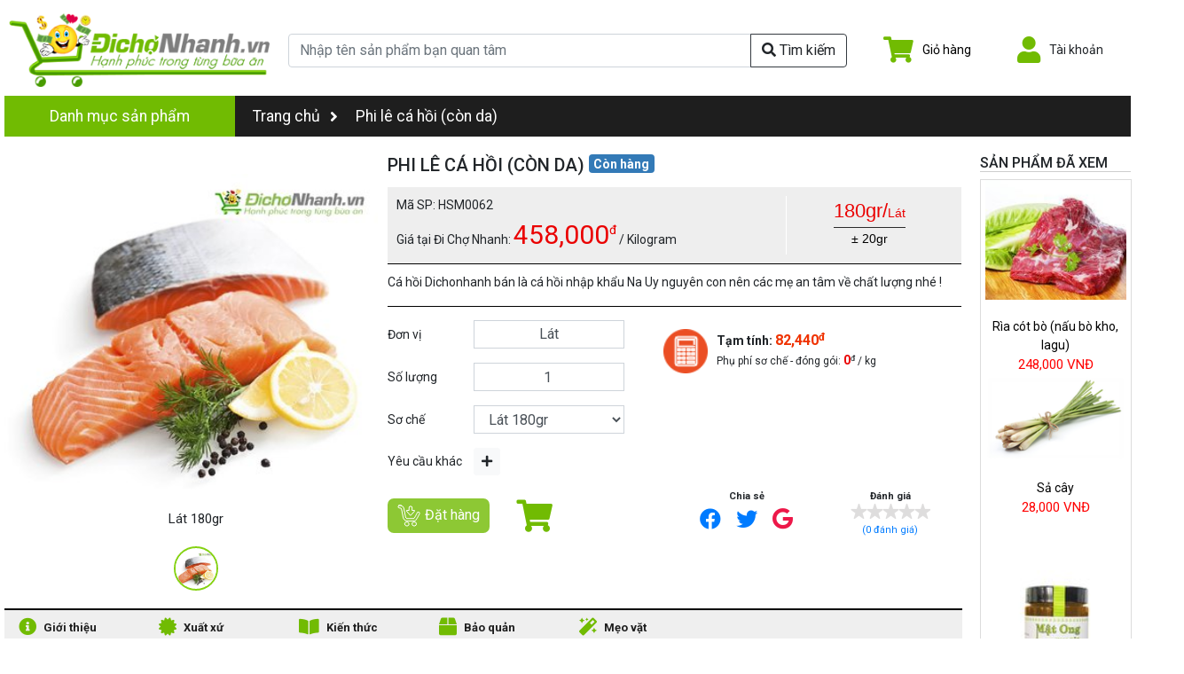

--- FILE ---
content_type: text/html; charset=utf-8
request_url: https://www.dichonhanh.vn/san-pham/phi-le-ca-hoi-con-da/
body_size: 50858
content:


<!DOCTYPE html><!--[if lt IE 7]><html class="no-js lt-ie9 lt-ie8 lt-ie7" lang="vi"><![endif]--><!--[if IE 7]><html class="no-js lt-ie9 lt-ie8" lang="vi"><![endif]--><!--[if IE 8]><html class="no-js lt-ie9" lang="vi"><![endif]--><!--[if gt IE 8]><!--><html class="no-js" lang="vi"><!--<![endif]--><head><title>
            Phi lê cá hồi (còn da) | Siêu Thị Thực Phẩm Online - Cung Cấp Thực Phẩm Sạch, An Toàn- Món Ngon Mỗi Ngày
        </title><meta charset="utf-8"><meta http-equiv="X-UA-Compatible" content="IE=edge,chrome=1"><meta name=”robots” content="index, follow"/><meta http-equiv="content-language" content="vi"/><meta name="Language" content="vietnamese"><meta name="viewport" id="viewport" content="user-scalable=no,width=device-width,minimum-scale=1.0,maximum-scale=1.0,initial-scale=1.0"/><link rel="shortcut icon" href="https://d3kg1kmrau77q0.cloudfront.net/favicon.ico" type="image/x-icon"><meta name="google-site-verification" content="o7pzDfCLHkkDycHsYlo4HIpU4quNxLfiDoIouaKb1Z8" /><meta name="keywords" content="eMo, Earning money as Freelancer, Di Cho Nhanh, dichonhanh, di cho online, thit heo, thit heo cho, thit heo moi, thit trau tuoi, bo to cu chi, gia suc, gia cam, thit gia suc, thit gia cam, thit ga, ga cp, ga tha vuon, thit heo, thit bo, bo phile, ga ta, ga tha vuon, hai san, hai san nuoc ngot, hai san nuoc man, ca bien, ca ro dong, ca loc, ca bong tuong, luon, ech, tom cang xanh, tom su, tom bac, ngheu, ca ngu, ca thu, ca bac ma, trai cay tuoi, trai cay khong hoa chat"><!-- data for Facebook --><meta property="fb:app_id" content="1456737634632893"/><meta property="og:title" content="Phi lê cá hồi (còn da)Siêu Thị Thực Phẩm Online - Cung Cấp Thực Phẩm Sạch, An Toàn- Món Ngon Mỗi Ngày"><meta property="og:description" name="description" content="None"><meta property="og:url" content="https://www.dichonhanh.vn/san-pham/phi-le-ca-hoi-con-da/"><meta property="og:image" content="https://d3kg1kmrau77q0.cloudfront.net/food/804/4ac6__phile-ca-hoi.jpg" /><meta property="product:brand" content="DiChoNhanh"><meta property="product:availability" content="in stock"><meta property="product:condition" content="new"><meta property="product:price:amount" content="458000"><meta property="product:price:currency" content="VND"><meta property="product:retailer_item_id" content="HSM0062"><link href="https://fonts.googleapis.com/css2?family=Roboto:ital,wght@0,100;0,300;0,400;0,500;0,700;0,900;1,100;1,300;1,400;1,500;1,700;1,900&display=swap" rel="stylesheet"><link rel="stylesheet" href="https://d3kg1kmrau77q0.cloudfront.net/CACHE/css/webbase.e9abebf77a40.css" type="text/css" /><link rel="stylesheet" href="https://d3kg1kmrau77q0.cloudfront.net/CACHE/css/dcn.15454dca69bc.css" type="text/css" /><style type="text/css">.ratingresult{float:left;font-size:14px;color:#288ad6;padding:10px 10px 0 11px;width:100%;text-align:center}.ratingresult .number-of-rating{color:#288ad6;display:inline-block;vertical-align:middle;padding-top:7px;font-size:12px}.boxRatingCmt .tltRt h3{display:block;line-height:1.3em;font-size:20px;color:#333;margin-bottom:15px}.boxRatingCmt .toprt{border:solid 1px #ddd;border-radius:5px;padding:5px 15px;margin-bottom:20px}.boxRatingCmt .crt{height:120px;box-sizing:border-box;display:contents}.boxRatingCmt .crt .lcrt{justify-content:center;align-content:center;display:grid;height:inherit}.boxRatingCmt .crt .lcrt b{font-size:40px;color:#fd9727;line-height:40px}.boxRatingCmt .crt .lcrt b i{vertical-align:initial;width:32px;height:32px;background-size:421px 199px;background-position:-239px -124px}.boxRatingCmt .crt .rcrt{font-size:13px;overflow:hidden;box-sizing:border-box;padding:10px 0;border-right:solid 1px #eee;border-left:solid 1px #eee}.boxRatingCmt .crt .rcrt .r{padding:3px 20px}.boxRatingCmt .crt .rcrt span.t{display:inline-block;color:#333;font-family:Monospace,serif}.boxRatingCmt .crt .rcrt span.t i{background-position:-241px -83px;margin-bottom:3px;width:12px;height:12px;display:inline-block}.boxRatingCmt .crt .rcrt .bgb{width:55%;background-color:#e9e9e9;height:5px;display:inline-block;margin:0 10px;border-radius:5px}.boxRatingCmt .crt .rcrt .bgb .bgb-in{background-color:#f25800;background-image:linear-gradient(90deg,#ff7d26 0%,#f25800 97%);height:5px;border-radius:5px 0 0 5px;max-width:100%}.boxRatingCmt .crt .rcrt span.c{display:inline-block;color:#288ad6;cursor:pointer}.boxRatingCmt .crt .bcrt{justify-content:center;align-content:center;display:grid;height:inherit}.boxRatingCmt .crt .bcrt button{display:block;width:200px;padding:10px;color:#fff;border-radius:5px;text-align:center;box-sizing:border-box;background:#288ad6;border:1px solid #288ad6;-webkit-border-radius:4px;-moz-border-radius:4px;font-size:14px}.boxRatingCmt form{overflow:hidden;padding:10px 0;width:100%}.boxRatingCmt form .ips{text-align:left;margin:0 0 20px 30px}.boxRatingCmt form .ips .rating-stars{vertical-align:bottom}.boxRatingCmt form .lStar{cursor:pointer;margin-left:5px;display:inline-block}.boxRatingCmt form .lStar i{display:inline-block}.boxRatingCmt form .lStar .label{font-size:100%!important}.boxRatingCmt form .lStar .label-default{display:none!important}.boxRatingCmt form .ct textarea{box-sizing:border-box;border:1px solid #ddd;border-radius:4px;-webkit-border-radius:4px;-moz-border-radius:4px;font-size:14px;padding:5px;width:100%;resize:none}.boxRatingCmt form .ct .extCt{padding:5px;box-sizing:border-box;background:#f7f7f7;border-top:1px solid #ddd}.boxRatingCmt form .ct .extCt label{margin:7px;font-size:13px;cursor:pointer}.boxRatingCmt form input{border:1px solid #ddd;border-radius:4px;-webkit-border-radius:4px;-moz-border-radius:4px;font-size:14px;padding:5px;margin:0 0 5px 0;height:35px;display:inline-block;float:left;color:#333}.boxRatingCmt form button{background:#288ad6;border:1px solid #288ad6;border-radius:4px;-webkit-border-radius:4px;-moz-border-radius:4px;font-size:14px;color:#fff;padding:9px 0;margin:5px 0;width:46%;box-sizing:border-box;display:inline-block;text-align:center}.boxRatingCmt .list{padding-bottom:20px;text-align:left}.boxRatingCmt ul.ratingLst{list-style:none;padding-left:0}.boxRatingCmt .ratingLst li{position:relative;margin:5px 25px 15px 0}.boxRatingCmt .ratingLst li .rc{margin:0 0 5px 0}.boxRatingCmt .ratingLst li .rc span{margin-right:10px}.boxRatingCmt .ratingLst li .rc i{margin-top:-3px;font-style:normal;line-height:1.5;margin-top:-3px;font-style:normal;line-height:1.5}.boxRatingCmt .ratingLst li .ra{color:#999}.boxRatingCmt .ratingLst li .ra a{color:#288ad6}.boxRatingCmt .ratingLst li .ra a.cmtd{color:#999}.boxRatingCmt .ratingLst li .rh span{font-weight:bold;margin-bottom:5px;display:inline-block;text-transform:capitalize}.boxRatingCmt .ratingLst li .rh label{cursor:pointer;color:#2ba832;font-size:13px}.boxRatingCmt .lbMsgRt{display:block;margin:10px 0;color:#d0021b;font-style:italic;font-size:14px}[class^=iconcom-]{background-image:url(https://d3kg1kmrau77q0.cloudfront.net/img/comment_dcn.png);background-size:270px 128px;background-repeat:no-repeat;display:inline-block;height:30px;width:30px;line-height:30px;vertical-align:middle}[class*=iconcom-]{background-image:url(https://d3kg1kmrau77q0.cloudfront.net/img/comment_dcn.png);background-size:270px 128px;background-repeat:no-repeat;display:inline-block;height:30px;width:30px;line-height:30px;vertical-align:middle}.iconcom-checkbuy{background-position:-220px -82px;width:13px;height:13px;margin:-4px 4px 0 7px}.iconcom-mdstar{width:18px;height:22px;background-position:-24px -81px}.iconcom-mdunstar{width:18px;height:22px;background-position:-48px -81px}.iconcom-mdhalfstar{width:18px;height:22px;background-position:-1px -81px}.iconcom-txtstar{width:13px;height:12px;background-position:-241px -83px}.iconcom-txtunstar{width:13px;height:12px;background-position:-257px -83px}.iconcom-txthalfstar{width:13px;height:12px;background-position:-180px -100px}.star-color{color:#fd9727}#id_product_detail .__preview-images .__preview{width:100%;display:flex;justify-content:center;align-items:center;padding-right:11px}#id_product_detail .__preview-images .__preview>img{width:100%;height:400px;object-fit:contain}#id_product_detail .__preview-images .__choices{width:100%;display:inline-flex;justify-content:center}#id_product_detail .__preview-images .__choices>div{width:50px;height:50px;margin:5px 5px 0 5px;text-align:center}#id_product_detail .__preview-images .__choices>div a{color:#2b2b2b;text-decoration:none;font-size:0.6875rem}#id_product_detail .__preview-images .__choices>div img{width:100%;height:100%;object-fit:contain;border:2px solid #cdcdcd;border-radius:50%}#id_product_detail .__preview-images .__choices>div.active img{border:2px solid #85d212}#id_product_detail .__product-info{font-size:0.875rem}#id_product_detail .__product-info .__name{display:inline-flex;align-items:start}#id_product_detail .__product-info .__name>span:first-child{font-size:1.25rem;text-transform:uppercase}#id_product_detail .__product-info .__name .__status{margin-left:5px;font-size:0.875rem}#id_product_detail .__product-info .__name .__status.in_stock{background-color:#337AB7;color:white}#id_product_detail .__product-info .__name .__status.out_of_stock{background-color:#eb4e24;color:white}#id_product_detail .__product-info .__name .__status.promotion{background-color:red;color:white}#id_product_detail .__product-info .__price{background:#eeeeee none repeat scroll 0 0;margin-top:5px;padding:10px}#id_product_detail .__product-info .__price>div:nth-child(2){border-left:1px solid #fff}#id_product_detail .__product-info .__price .__stick{font-family:"Comic Sans MS",sans-serif;display:grid;justify-content:center;text-align:center}#id_product_detail .__product-info .__price .__stick .__weight{font-size:1.375rem;color:#ea0000;border-bottom:1px solid #2b2b2b;padding-bottom:2px}#id_product_detail .__product-info .__price .__stick .__variance{margin-top:2px;color:#000}#id_product_detail .__product-info .__order-info .__info label{margin-bottom:0;display:flex;align-items:center}#id_product_detail .__product-info .__order-info .__info div.form-control{display:flex;align-items:center;justify-content:center}#id_product_detail .__product-info .__order-info .__info .form-control{border-radius:0;height:32px;padding-top:0;padding-bottom:0}#id_product_detail .__product-info .__order-info .__calculator{padding-top:10px;padding-left:20px}#id_product_detail .__product-info .__actions .__cart-icon a{position:relative;display:inline-block}#id_product_detail .__product-info .__actions .__cart-icon a .fa-shopping-cart{font-size:2.25rem}#id_product_detail .__product-info .__actions .__cart-icon a .badge{position:absolute;top:-5px;right:-10px;font-size:0.875rem}#id_product_detail .__product-info .__actions .btn-add-to-cart,#id_product_detail .__product-info .__actions .btn-contact{border-radius:7px}#id_product_detail .__product-info .__actions .btn-add-to-cart img,#id_product_detail .__product-info .__actions .btn-contact img{margin-right:5px}#id_product_detail .__product-info .__actions .btn-add-to-cart .fa-mobile-alt,#id_product_detail .__product-info .__actions .btn-contact .fa-mobile-alt{margin-right:5px;margin-bottom:-5px}#id_product_detail .__product-info .__actions .btn-add-to-cart.out_of_stock,#id_product_detail .__product-info .__actions .btn-contact.out_of_stock{background-color:#eb4e24;color:white}#id_product_detail .__product-info .__actions .__social{text-align:center}#id_product_detail .__product-info .__actions .__social .__share-btn{display:flex;justify-content:space-around;color:grey;font-size:1.5rem;padding-left:20px;padding-right:20px}#id_product_detail .__product-info .__actions .__social .__share-btn .__fb:hover{color:#3C599F}#id_product_detail .__product-info .__actions .__social .__share-btn .__tt:hover{color:#5EA9DD}#id_product_detail .__product-info .__actions .__social .__share-btn .__gg{color:#ED1849}#id_product_detail .__more-info{margin-top:20px}#id_product_detail .__more-info .tab-content{margin-top:0;max-height:100%}#id_product_detail .__more-info .tab-content>.tab-pane{padding:20px}#id_product_detail .__more-info>ul{border-top:2px solid #000;background:#efefef}#id_product_detail .__more-info .nav-tabs>li{min-width:158px}#id_product_detail .__more-info .nav-tabs>li>a{margin-right:2px;border:1px solid transparent;border-radius:4px 4px 0 0;margin-top:-2px;font-size:13px;color:#1e1e1e;font-weight:bold;text-decoration:none}#id_product_detail .__more-info .nav-tabs>li>a.active,#id_product_detail .__more-info .nav-tabs>li>a:focus,#id_product_detail .__more-info .nav-tabs>li>a:hover{border-top:2px solid #71bb02;color:#71bb02;margin-top:-2px;border-radius:0;border-left:0;border-right:0;background:#fff}#id_product_detail .__more-info .nav>li>a{position:relative;display:flex;align-items:center;padding:10px 15px}#id_product_detail .__more-info .nav>li>a>span:first-child{margin-right:5px}#id_product_detail .__more-info .card-header{display:flex;align-items:center}#id_product_detail .__more-info .card-header>img:first-child{margin-right:5px;margin-bottom:10px}#id_product_detail .__more-info .dish-description{line-height:1.5}#id_product_detail .__more-info .box-nutrition{width:31%;margin-right:10px;border-radius:10px;-wekit-border-radius:10px;-moz-border-radius:10px;display:inline-block;vertical-align:top}#id_product_detail .__more-info .box-nutrition:last-child{margin-right:0}#id_product_detail .__more-info .box-nutrition .title{color:#fff;background-color:#dd4869;padding:6px;text-align:center;border-top-left-radius:5px;border-top-right-radius:5px;-moz-border-top-left-radius:5px;-moz-border-top-right-radius:5px;-webkit-border-top-left-radius:5px;-webkit-border-top-right-radius:5px;font-weight:bolder;font-size:16px}#id_product_detail .__more-info .box-nutrition .content{background-color:#f2f2f2;border-bottom-left-radius:5px;border-bottom-right-radius:5px;-moz-border-bottom-left-radius:5px;-moz-border-bottom-right-radius:5px;-webkit-border-bottom-left-radius:5px;-webkit-border-bottom-right-radius:5px}#id_product_detail .__more-info .box-nutrition .content p{color:#717171;text-align:center;margin-bottom:5px;padding-top:5px}#id_product_detail .__more-info .box-nutrition .content strong{font-size:20px;display:block;text-align:center}#id_product_detail .__more-info .table-nutrition{margin-bottom:10px}#id_product_detail .__more-info .table-nutrition tr th{text-align:center;padding:6px!important;background-color:#668183;color:#fff}#id_product_detail .__more-info .table-nutrition tr td{text-align:center;padding:6px!important}#id_product_detail .__more-info .table-nutrition tr td p{margin-bottom:0}#id_product_detail .__more-info .process-methods{list-style:none;margin:20px auto}#id_product_detail .__more-info .process-methods li{-webkit-clip-path:polygon(75% 0%,100% 50%,75% 100%,0% 100%,25% 50%,0% 0%);clip-path:polygon(75% 0%,100% 50%,75% 100%,0% 100%,25% 50%,0% 0%);display:inline-block;width:120px;height:130px;-webkit-box-shadow:inset 1px 2px 110px rgba(146,194,217,0.46);-moz-box-shadow:inset 1px 2px 110px rgba(146,194,217,0.46);box-shadow:inset 1px 2px 110px rgba(146,194,217,0.46);margin-right:-25px;cursor:pointer;vertical-align:top}#id_product_detail .__more-info .process-methods li:hover,#id_product_detail .__more-info .process-methods li.active{background-color:#5cb85c;color:#fff}#id_product_detail .__more-info .process-methods li:hover div,#id_product_detail .__more-info .process-methods li.active div{color:#fff}#id_product_detail .__more-info .process-methods li div{width:70px;font-weight:bolder;font-size:16px;height:100%;margin-left:32px;display:flex;justify-content:center;align-items:center;text-align:center;color:#337ab7}#id_product_detail .__more-info .process-method-title{max-width:384px;height:42px;line-height:42px!important;-webkit-border-radius:21px;-moz-border-radius:21px;border-radius:21px;background-color:#425852;-webkit-box-shadow:0 0 32px 4px rgba(255,255,255,0.42),1px 1px 4px #000,inset 0 1px rgba(255,255,255,0.1);-moz-box-shadow:0 0 32px 4px rgba(255,255,255,0.42),1px 1px 4px #000,inset 0 1px rgba(255,255,255,0.1);box-shadow:0 0 32px 4px rgba(255,255,255,0.42),1px 1px 4px #000,inset 0 1px rgba(255,255,255,0.1);border:solid 2px #fff;background-image:-webkit-linear-gradient(right,#426259,#437b6c 52%,#6ca998);background-image:-moz-linear-gradient(right,#426259,#437b6c 52%,#6ca998);background-image:-o-linear-gradient(right,#426259,#437b6c 52%,#6ca998);background-image:-ms-linear-gradient(right,#426259,#437b6c 52%,#6ca998);background-image:linear-gradient(to left,#426259,#437b6c 52%,#6ca998);text-align:center;color:#fff;font-size:16px;margin:0 auto}#id_product_detail .__more-info .vitamin,#id_product_detail .__more-info .vitamin:hover,#id_product_detail .__more-info .vitamin:visited{color:#fff;text-decoration:underline}#id_product_detail .__more-info .__dish .__title,#id_product_detail .__more-info .__tip .__title{color:#71BB02;font-size:1.125rem}#id_product_detail .__more-info .__dish .__content,#id_product_detail .__more-info .__tip .__content{font-size:0.875rem}#id_product_detail .__similar-products>h2,#id_product_detail .__dish-list>h2{font-size:1rem;background-color:#F1F1F1;padding:10px;margin-bottom:0;font-weight:bold}#id_product_detail .__similar-products>h2 img,#id_product_detail .__dish-list>h2 img{margin-right:5px}#id_product_detail .__dish-list>h2>img{margin-top:-15px}#id_product_detail .boxRatingCmt .tltRt{background-color:#f1f1f1;margin-left:-15px;margin-right:-15px;padding:10px;margin-bottom:10px}#id_product_detail .boxRatingCmt .tltRt h3{margin-bottom:0!important;font-size:1rem}</style><!-- Facebook Pixel Code --><script>
        !function (f, b, e, v, n, t, s) {
            if (f.fbq) return;
            n = f.fbq = function () {
                n.callMethod ?
                    n.callMethod.apply(n, arguments) : n.queue.push(arguments)
            };
            if (!f._fbq) f._fbq = n;
            n.push = n;
            n.loaded = !0;
            n.version = '2.0';
            n.queue = [];
            t = b.createElement(e);
            t.async = !0;
            t.src = v;
            s = b.getElementsByTagName(e)[0];
            s.parentNode.insertBefore(t, s)
        }(window, document, 'script',
            'https://connect.facebook.net/en_US/fbevents.js');
        fbq('init', '686113181538951');
        fbq('track', 'PageView');
    </script><noscript><img height="1" width="1" style="display:none"
             src="https://www.facebook.com/tr?id=686113181538951&ev=PageView&noscript=1"/></noscript><!-- End Facebook Pixel Code --><script>
        fbq('track', 'ViewContent', {
            content_type: 'product',
            content_ids: ["HSM0062"],
            value: 458000,
            content_name: "Phi lê cá hồi (còn da)",
            currency: 'VND',
        });
    </script><div id="fb-root"></div><script>(function(d, s, id) {
        var js, fjs = d.getElementsByTagName(s)[0];
        if (d.getElementById(id)) return;
        js = d.createElement(s); js.id = id;
        js.src = "//connect.facebook.net/en_US/sdk.js#xfbml=1&version=v2.4&appId=339937189449561";
        fjs.parentNode.insertBefore(js, fjs);
    }(document, 'script', 'facebook-jssdk'));</script><!-- Global site tag (gtag.js) - Google Analytics --><script async src="https://www.googletagmanager.com/gtag/js?id=UA-66289933-1"></script><script>
        window.dataLayer = window.dataLayer || [];

        function gtag() {
            dataLayer.push(arguments);
        }

        gtag('js', new Date());

        gtag('config', 'UA-66289933-1');
    </script><script>
        (function (i, s, o, g, r, a, m) {
            i['GoogleAnalyticsObject'] = r;
            i[r] = i[r] || function () {
                (i[r].q = i[r].q || []).push(arguments)
            }, i[r].l = 1 * new Date();
            a = s.createElement(o),
                m = s.getElementsByTagName(o)[0];
            a.async = 1;
            a.src = g;
            m.parentNode.insertBefore(a, m)
        })(window, document, 'script', '//www.google-analytics.com/analytics.js', 'ga');

        ga('create', 'UA-66289933-1', 'auto');
        ga('send', 'pageview');
    </script><!-- Google Code for Remarketing Tag --><!--------------------------------------------------
    Remarketing tags may not be associated with personally identifiable information or placed on pages related to sensitive categories. See more information and instructions on how to setup the tag on: http://google.com/ads/remarketingsetup
    ---------------------------------------------------><script type="text/javascript">
        /* <![CDATA[ */
        var google_conversion_id = 872684760;
        var google_custom_params = window.google_tag_params;
        var google_remarketing_only = true;
        /* ]]> */
    </script><div style="display: none;"><script type="text/javascript" src="//www.googleadservices.com/pagead/conversion.js"></script><noscript><div style="display:inline;"><img height="1" width="1" style="border-style:none;" alt=""
                     src="//googleads.g.doubleclick.net/pagead/viewthroughconversion/872684760/?value=0&amp;guid=ON&amp;script=0"/></div></noscript></div></head><body><!--[if lt IE 7]><p class="chromeframe">
        You are using an <strong>outdated</strong> browser. Please <a href="http://browsehappy.com/">upgrade your browser</a> or <a href="http://www.google.com/chromeframe/?redirect=true">activate Google Chrome Frame</a> to improve your experience.
    </p><![endif]--><div id="id_header"><div class="__img"><a href="/" title=""><img src="https://d3kg1kmrau77q0.cloudfront.net/img/logo_new.png" alt="logo di cho nhanh" class="img-fluid"></a></div><div class="__search"><form action="/search/" method="get" accept-charset="utf-8"><div class="input-group"><input type="search" class="form-control" name="query" value=""
                           placeholder="Nhập tên sản phẩm bạn quan tâm"/><input type="hidden" name="search_type" value="food"/><div class="input-group-append"><button class="btn btn-outline-light" type="button"><i class="fas fa-search"></i>
                            Tìm kiếm
                        </button></div></div></form></div><div class="__menu"><div class="__cart" v-cloak><div class="__icon"><a href="/gio-hang/" title="Giỏ hàng"><span class="fas fa-shopping-cart color-1"></span><span v-if="store.cart.orders.length > 0" class="badge badge-danger" v-text="store.cart.orders.length"></span></a></div><div class="__detail_text"><a href="/gio-hang/" title="Giỏ hàng"><span v-if="store.cart.orders.length > 0" v-text="utils.num2str(totalPrice) + ' VNĐ'"></span><span v-else>Giỏ hàng</span></a></div></div><div v-cloak class="__account" id="id_account_menu"><div class="__icon"><span class="fas fa-user color-1"></span></div><div class="__detail_text"><span v-text="store.profile.full_name || 'Tài khoản'">Tài khoản</span></div></div><b-popover target="id_account_menu" placement="bottom" triggers="hover click focus"><template v-if="store.profile.username"><a class="btn btn-primary w-100" href="/thong-tin-ca-nhan/">Thông tin</a><br><a class="btn btn-secondary w-100 mr-t-5" href="/dang-xuat/">Đăng xuất</a></template><template v-else><a class="btn btn-primary w-100" href="/dang-nhap/">Đăng nhập</a><br><a class="btn btn-warning w-100 mr-t-5" href="/dang-ky/">Đăng ký</a></template></b-popover></div></div><div class="container-1270"><div id="id_nav_menu" class=" mr-b-20 "><div class="h-dropdown d-flex"><a class="h-dropdown-toggle active __w-260px" href="#">Danh mục sản phẩm</a><div class="h-dropdown-content"><div><a href="/nhom-san-pham/uop-san-sot-uop-140/"><img src="https://d3kg1kmrau77q0.cloudfront.net/category/ec1e12d2/ec1e__icon-cate_uopsan_1.png"/>
                            Ướp sẵn - Sốt ướp
                        </a></div><div><a href="/nhom-san-pham/gia-suc-gia-cam-1/"><img src="https://d3kg1kmrau77q0.cloudfront.net/category/501654ee-3cd8-11e5-89a4-82c5bc460b3b/gs_i.png"/>
                            Gia súc - Gia cầm
                        </a></div><div><a href="/nhom-san-pham/thuy-hai-san-14/"><img src="https://d3kg1kmrau77q0.cloudfront.net/category/e52fa5f8-3cd8-11e5-b267-82c5bc460b3b/hs_i.png"/>
                            Thủy Hải sản
                        </a></div><div><a href="/nhom-san-pham/rau-xanh-trai-cay-28/"><img src="https://d3kg1kmrau77q0.cloudfront.net/category/3df4c5ce-3cd9-11e5-89a4-82c5bc460b3b/rc_i.png"/>
                            Rau xanh - Trái cây
                        </a></div><div><a href="/nhom-san-pham/van-phong-186/"><img src="https://d3kg1kmrau77q0.cloudfront.net/category/463b9516/463b__print.png"/>
                            Văn Phòng
                        </a></div><div><a href="/nhom-san-pham/do-chay-115/"><img src="https://d3kg1kmrau77q0.cloudfront.net/category/eeaa898c/eeaa__package-small.png"/>
                            Đồ chay
                        </a></div><div><a href="/nhom-san-pham/tieu-dung-hang-ngay-42/"><img src="https://d3kg1kmrau77q0.cloudfront.net/category/917af6b4-3cd9-11e5-b267-82c5bc460b3b/gv_i.png"/>
                            Tiêu Dùng Hằng Ngày
                        </a></div><div><a href="/nhom-san-pham/dac-san-vung-mien-176/"><img src="https://d3kg1kmrau77q0.cloudfront.net/category/0d3e3a44/0d3e__sam.png"/>
                            Đặc Sản Vùng Miền
                        </a></div><div><a href="/nhom-san-pham/lam-dep-my-pham-166/"><img src="https://d3kg1kmrau77q0.cloudfront.net/category/a3dfa834/a3df__mypham.png"/>
                            Làm Đẹp - Mỹ Phẩm
                        </a></div><div><a href="/nhom-san-pham/thuc-pham-chuc-nang-2-219/"><img src=""/>
                            Thực Phẩm Chức Năng
                        </a></div><div><a href="/nhom-san-pham/me-be-3-221/"><img src="https://d3kg1kmrau77q0.cloudfront.net/category/6030c6c4/6030__large__icon-chamsocsausinh__a7c2711e-d3f4-435c-b6dd-0693c7d0d63c.png"/>
                            Mẹ &amp; Bé
                        </a></div></div></div><div class="__links_stack"><a href="/" title="">Trang chủ <i class="fas fa-angle-right"></i></a><a href="/san-pham/phi-le-ca-hoi-con-da/" title="Phi lê cá hồi (còn da)">Phi lê cá hồi (còn da)</a></div></div><div id="id_product_detail"><input type='hidden' name='csrfmiddlewaretoken' value='lSrDLyUtJgNrjg7KGOBNfatSkQUcHKvFGVXFnIGSFQHUtLh3Kkv1XCKtrj01JhSQ' /><!-- data for Google --><div itemtype="http://schema.org/Product" itemscope><meta itemprop="name" content="Phi lê cá hồi (còn da)" /><link itemprop="image" href="https://d3kg1kmrau77q0.cloudfront.net/food/804/4ac6__phile-ca-hoi.jpg"/><link itemprop="image" href="https://d3kg1kmrau77q0.cloudfront.net/food/804/4ac6__phile-ca-hoi.jpg" /><meta itemprop="description" content="None" /><div itemprop="offers" itemtype="http://schema.org/Offer" itemscope><link itemprop="url" href="https://www.dichonhanh.vn/san-pham/phi-le-ca-hoi-con-da/" /><meta itemprop="availability" content="https://schema.org/InStock" /><meta itemprop="priceCurrency" content="VND" /><meta itemprop="price" content="458000" /><meta itemprop="itemCondition" content="https://schema.org/NewCondition" /></div><meta itemprop="sku" content="HSM0062" /><div itemprop="brand" itemtype="http://schema.org/Brand" itemscope><meta itemprop="name" content="DiChoNhanh" /></div></div><div class="d-flex"><div style="width: 85%"><div class="d-flex w-100"><div class="__preview-images" style="width: 40%"><div class="__preview"><b-img-lazy :src="currentImage.image" :alt="currentImage.title"></b-img-lazy></div><div class="text-center f-15" v-text="currentImage.title"></div><div class="__choices mr-t-15"><div v-for="(img, idx) in product.images" :class="{active: currentImage.id === img.id}" :id='"pre-" + img.id' @click="changeImage(idx)"><a href="javascript:void(0)" :title="img.title"><img :src="img.image" :alt="img.title"/></a></div></div></div><div class="__product-info" style="width: 60%"><h1 class="__name"><span>Phi lê cá hồi (còn da)</span><span class="badge badge-outline-light __status in_stock">Còn hàng</span><div v-cloak v-if="averageRating" class="rating mr-l-0"><i v-for="i in [1,2,3,4,5]" :class="getClassForStar(averageRating, i)"></i><span class="f-18 star-color pd-l-10 bold" v-text="averageRating"></span></div></h1><div class="__price d-flex"><div style="width: 70%"><div>Mã SP: HSM0062</div><div>
                                    Giá tại Đi Chợ Nhanh:
                                    <span class="f-30" style="color: #ea0000" v-text="utils.formatNumber(product.price || 0)"></span><span style="color: #ea0000; vertical-align: 11px">đ</span>
                                    / Kilogram
                                </div></div><div style="width: 30%"><div class="__stick"><div class="__weight">180gr/<span class="f-14">Lát</span></div><div class="__variance">&plusmn; 20gr</div></div></div></div><hr class="border-000000 mr-t-0 mr-b-0"><div class="pd-t-10"><p>C&aacute; hồi Dichonhanh b&aacute;n l&agrave; c&aacute; hồi nhập khẩu Na Uy nguy&ecirc;n con n&ecirc;n c&aacute;c mẹ an t&acirc;m về chất lượng nh&eacute; !</p></div><hr class="border-000000 mr-t-0 mr-b-0"><div class="__order-info pd-t-15 d-flex"><div class="__info" style="width: 45%"><div class="form-group row no-gutters"><label class="col-4">Đơn vị</label><div class="col-7"><div class="form-control text-center">Lát</div></div></div><div class="form-group row no-gutters"><label class="col-4">Số lượng</label><div class="col-7"><input type="number" v-model.number="order.amount" class="form-control text-center pd-r-0" :min="0" :max="100" :step="product.decimal_input ? 0.1 :  1"></div></div><div class="form-group row no-gutters"><label class="col-4">Sơ chế</label><div class="col-7"><select name="preprocess" class="form-control" v-model="order.preprocess" @change="changePreprocess(order.preprocess)"><option v-for="pre in product.preprocess" :value="pre" v-text="pre.title"></option></select></div></div><div class="form-group row no-gutters"><label class="col-4">Yêu cầu khác</label><div class="col-7"><a data-toggle="collapse" data-target="#id_more_require" aria-expanded="false" aria-controls="id_more_require" class="btn btn-sm btn-light" title="" href="javascript:void(0)"><span class="fas fa-plus"></span></a></div></div><div ng-class="{'in': utils.includes([2, 11, 20, 23], 16)}" class="form-group collapse" id="id_more_require"><textarea class="form-control" v-model="order.note" placeholder="Nhập yêu cầu sơ chế khác"></textarea></div></div><div class="__calculator" style="width: 55%"><div class="media"><img class="mr-r-10" src="https://d3kg1kmrau77q0.cloudfront.net/img/i7.png" alt="" style="width: 50px"><div class="media-body"><div><span class="bold">
                                            Tạm tính:
                                        </span><span class="f-16 bold" style="color: #ef3200"><span v-text="utils.formatNumber(getMoney() || 0)"></span><span class="f-12" style="vertical-align: 5px">đ</span></span></div><div class="f-12">
                                            Phụ phí sơ chế - đóng gói:
                                            <span class="bold f-14" style="color: #ea0000;" v-text="utils.formatNumber(order.preprocess.surcharge)"></span><sup>đ</sup> / kg
                                        </div></div></div></div></div><div class="__actions row no-gutters"><div class="col-6 pd-t-10"><div class="mr-r-30" style="display: inline-block"><a href="javascript:void(0)" title="Đặt hàng" @click="addToCart()" class="btn btn-1 btn-add-to-cart" :class="{bought: isBought}"><img src="https://d3kg1kmrau77q0.cloudfront.net/img/i9.png" alt="Mua"><span>Đặt hàng</span></a></div><div class="__cart-icon position-absolute" style="display: inline-block; margin-top: 2px"><a href="/gio-hang/" title="Giỏ hàng"><span class="fas fa-shopping-cart color-1"></span><span v-if="store.cart.orders.length > 0" class="badge badge-danger" v-text="store.cart.orders.length"></span></a></div></div><div class="col-3 __social f-11"><div class="uppercase text-center bold">Chia sẻ</div><div class="__share-btn"><div><a href="https://www.facebook.com/sharer/sharer.php?u=https://www.dichonhanh.vn/san-pham/phi-le-ca-hoi-con-da/" title="" class="__fb"><i class='fab fa-facebook'></i></a></div><div><a href="https://twitter.com/intent/tweet?text=Phi lê cá hồi (còn da) - https://www.dichonhanh.vn/san-pham/phi-le-ca-hoi-con-da/" title="" class="__tt"><i class="fab fa-twitter"></i></a></div><div><a href="https://plus.google.com/share?url=https://www.dichonhanh.vn/san-pham/phi-le-ca-hoi-con-da/" title="" class="__gg"><i class="fab fa-google"></i></a></div></div></div><div class="col-3 __rating f-11 text-center"><div class="uppercase text-center bold">Đánh giá</div><a class="__rating-result" href="#danhgia"><div><i v-for="i in [1,2,3,4,5]" :class="getClassForStar(averageRating, i)"></i></div><div><span class="__number-of-rating" v-text="'(' + numberOfReviews + ' đánh giá)'"></span></div></a></div></div></div></div><div class="__more-info" ondragstart="return false;" onselectstart="return false;"  oncontextmenu="return false;" onload="clearData();" onblur="clearData();"><ul class="nav nav-tabs" role="tablist"><li role="presentation"><a href="#tab1" aria-controls="tab1" role="tab" data-toggle="tab"><span class="fas fa-info-circle" style="font-size: 20px;color: #71bb02"></span>&nbsp;
                                <span >Giới thiệu</span></a></li><li role="presentation"><a href="#tab0" aria-controls="tab0" role="tab" data-toggle="tab"><span class="fas fa-certificate" style="font-size: 20px;color: #71bb02"></span>&nbsp;
                                    <span>Xuất xứ</span></a></li><li role="presentation"><a href="#tab2" aria-controls="tab2" role="tab" data-toggle="tab"><span class="fas fa-book-open" style="font-size: 20px;color: #71bb02"></span>&nbsp;
                                <span >Kiến thức</span></a></li><li role="presentation"><a href="#tab3" aria-controls="tab3" role="tab" data-toggle="tab"><span class="fas fa-box" style="font-size: 20px;color: #71bb02"></span>&nbsp;
                                <span >Bảo quản</span></a></li><li role="presentation"><a href="#tab5" aria-controls="tab5" role="tab" data-toggle="tab"><span class="fas fa-magic" style="font-size: 20px;color: #71bb02"></span>&nbsp;
                                <span >Mẹo vặt</span></a></li></ul><div class="tab-content"><div role="tabpanel" class="tab-pane" id="tab1"><h4 class="h4" style="text-align: center;">Thành phần dinh dưỡng trong <strong style="color: #5b9904">100g</strong></h4><div class="row food-description"><div class="col-md-6"><div class="mr-b-10"><div class="box-nutrition"><div class="title"><a  class="vitamin" href="//www.dichonhanh.vn/mineral-matter/energy/" data-toggle="modal" data-target="#mineral-matter-modal">Năng lượng</a></div><div class="content"><p>kcal</p><strong>136</strong></div></div><div class="box-nutrition"><div class="title" style="background-color: #4eb0d5"><a class="vitamin" href="//www.dichonhanh.vn/mineral-matter/water/" data-toggle="modal" data-target="#mineral-matter-modal">Nước</a></div><div class="content"><p>g</p><strong>71.30</strong></div></div><div class="box-nutrition"><div class="title" style="background-color: #d9544f"><a class="vitamin" href="//www.dichonhanh.vn/mineral-matter/protein/" data-toggle="modal" data-target="#mineral-matter-modal">Đạm</a></div><div class="content"><p>g</p><strong>22</strong></div></div></div><div class="mr-b-10"><div class="box-nutrition"><div class="title" style="background-color: #af9e84"><a class="vitamin" href="//www.dichonhanh.vn/mineral-matter/lipip/" data-toggle="modal" data-target="#mineral-matter-modal">Chất béo</a></div><div class="content"><p>g</p><strong>5.30</strong></div></div><div class="box-nutrition"><div class="title" style="background-color: #e8bf00"><a class="vitamin" href="//www.dichonhanh.vn/mineral-matter/carbohydrate/" data-toggle="modal" data-target="#mineral-matter-modal">Tinh bột</a></div><div class="content"><p>g</p><strong>0</strong></div></div><div class="box-nutrition"><div class="title" style="background-color: #59b353"><a class="vitamin" href="//www.dichonhanh.vn/mineral-matter/fiber/" data-toggle="modal" data-target="#mineral-matter-modal">Chất xơ</a></div><div class="content"><p>g</p><strong>0</strong></div></div></div></div><div class="col-md-6"><table  class="table table-bordered table-nutrition"><thead><tr><th><a class="vitamin" href="//www.dichonhanh.vn/mineral-matter/canxi/" data-toggle="modal" data-target="#mineral-matter-modal">Canxi</a></th><th><a class="vitamin" href="//www.dichonhanh.vn/mineral-matter/sugar/" data-toggle="modal" data-target="#mineral-matter-modal">Đường</a></th><th><a class="vitamin" href="//www.dichonhanh.vn/mineral-matter/iron/" data-toggle="modal" data-target="#mineral-matter-modal">Sắt</a></th><th><a class="vitamin" href="//www.dichonhanh.vn/mineral-matter/vit_c/" data-toggle="modal" data-target="#mineral-matter-modal">Vit. C</a></th><th><a class="vitamin" href="//www.dichonhanh.vn/mineral-matter/vit_a/" data-toggle="modal" data-target="#mineral-matter-modal">Vit. A</a></th><th><a class="vitamin" href="//www.dichonhanh.vn/mineral-matter/vit_pp/" data-toggle="modal" data-target="#mineral-matter-modal">Vit. PP</a></th><th><a class="vitamin" href="//www.dichonhanh.vn/mineral-matter/cholesterol/" data-toggle="modal" data-target="#mineral-matter-modal">Cholesterol</a></th></tr></thead><tbody><tr><td><p>mg</p><div class="value-nutri">13</div></td><td><p>g</p><div class="value-nutri">0</div></td><td><p>mg</p><div class="value-nutri">1.10</div></td><td><p>mg</p><div class="value-nutri">0</div></td><td><p>µg</p><div class="value-nutri">30</div></td><td><p>g</p><div class="value-nutri">7</div></td><td><p>mg</p><div class="value-nutri">45</div></td></tr></tbody></table><table class="table table-bordered table-nutrition"><thead><tr><th><a class="vitamin" href="//www.dichonhanh.vn/mineral-matter/zinc/" data-toggle="modal" data-target="#mineral-matter-modal">Kẽm</a></th><th><a class="vitamin" href="//www.dichonhanh.vn/mineral-matter/vit_e/" data-toggle="modal" data-target="#mineral-matter-modal">Vit. E</a></th><th><a class="vitamin" href="//www.dichonhanh.vn/mineral-matter/b9/" data-toggle="modal" data-target="#mineral-matter-modal">Vit. B9</a></th><th><a class="vitamin" href="//www.dichonhanh.vn/mineral-matter/b1/" data-toggle="modal" data-target="#mineral-matter-modal">Vit. B1</a></th><th><a class="vitamin" href="//www.dichonhanh.vn/mineral-matter/b2/" data-toggle="modal" data-target="#mineral-matter-modal">Vit. B2</a></th><th><a class="vitamin" href="//www.dichonhanh.vn/mineral-matter/caroten/" data-toggle="modal" data-target="#mineral-matter-modal">ß - caroten</a></th><th><a class="vitamin" href="//www.dichonhanh.vn/mineral-matter/photpho/" data-toggle="modal" data-target="#mineral-matter-modal">Photpho</a></th></tr></thead><tbody><tr><td><p>mg</p><div class="value-nutri">0.41</div></td><td><p>mg</p><div class="value-nutri">0.65</div></td><td><p>µg</p><div class="value-nutri">0</div></td><td><p>mg</p><div class="value-nutri">0.22</div></td><td><p>mg</p><div class="value-nutri">0.07</div></td><td><p>µg</p><div class="value-nutri">0</div></td><td><p>mg</p><div class="value-nutri">230</div></td></tr></tbody></table></div></div><p class="pull-right" style="font-size: 12px"><i>Nguồn : Viện dinh dưỡng quốc gia Việt Nam</i></p><div class="clearfix"></div><p style="margin-left:0in; margin-right:0in"><span style="font-size:14px"><span style="color:#000000"><strong><span style="font-family:Arial,sans-serif">C&aacute; hồi</span></strong><span style="font-family:Arial,sans-serif">&nbsp;</span></span><span style="font-family:Arial,sans-serif"><span style="color:#000000">l&agrave; t&ecirc;n chung cho nhiều lo&agrave;i c&aacute; thuộc họ</span><span style="color:#000000">&nbsp;Salmonidae. Nhiều loại c&aacute; kh&aacute;c c&ugrave;ng họ được gọi l&agrave;&nbsp;trout&nbsp;(c&aacute; hồi); sự kh&aacute;c biệt thường được cho l&agrave; c&aacute; hồi salmon di cư c&ograve;n c&aacute; hồi trout kh&ocirc;ng di cư, nhưng sự ph&acirc;n biệt n&agrave;y kh&ocirc;ng ho&agrave;n to&agrave;n ch&iacute;nh x&aacute;c.</span></span></span></p><p style="margin-left:0in; margin-right:0in"><span style="font-size:14px"><span style="font-family:Arial,sans-serif"><span style="color:#000000">C&aacute; hồi sống dọc c&aacute;c bờ biển tại cả Bắc Đại T&acirc;y Dương (c&aacute;c họ di cư&nbsp;<em>Salmo salar</em>) v&agrave; Th&aacute;i B&igrave;nh Dương (khoảng s&aacute;u họ của giống&nbsp;<em>Oncorhynchus</em>), v&agrave; cũng đ&atilde; từng được đưa tới Hồ&nbsp;Lớn&nbsp;</span><span style="color:#000000">ở Bắc Mỹ. C&aacute; hồi được sản xuất nhiều trong ng&agrave;nh&nbsp;nu&ocirc;i trồng thủy sản&nbsp;ở nhiều nơi tr&ecirc;n thế giới.</span></span></span></p><p style="margin-left:0in; margin-right:0in"><span style="font-size:14px"><span style="color:#000000"><span style="font-family:Arial,sans-serif">Về đặc trưng, c&aacute; hồi l&agrave;&nbsp;c&aacute; ngược s&ocirc;ng để đẻ: ch&uacute;ng sinh ra tại khu vực&nbsp;nước ngọt, di cư ra biển, sau đ&oacute; quay trở lại v&ugrave;ng nước ngọt để&nbsp;sinh sản. Tuy nhi&ecirc;n, c&oacute; nhiều con thuộc nhiều lo&agrave;i sống cả đời tại v&ugrave;ng nước ngọt.</span></span></span></p><p style="margin-left:0in; margin-right:0in"><span style="font-size:14px"><span style="color:#000000"><span style="font-family:Arial,sans-serif">Truyền thống d&acirc;n gian&nbsp;cho rằng lo&agrave;i c&aacute; n&agrave;y trở về đ&uacute;ng nơi ch&uacute;ng được sinh ra để&nbsp;đẻ trứng; những cuộc nghi&ecirc;n cứu đ&atilde; cho thấy điều n&agrave;y l&agrave; ch&iacute;nh x&aacute;c, v&agrave; h&agrave;nh động quay lại nơi ra đời n&agrave;y đ&atilde; được thể hiện phụ thuộc v&agrave;o&nbsp;k&yacute; ức khứu gi&aacute;c</span></span></span></p><p style="margin-left:0in; margin-right:0in"><span style="font-size:14px"><span style="color:#000000"><span style="font-family:Calibri,sans-serif"><span style="font-family:Arial,sans-serif">Việc nu&ocirc;i</span></span><span style="font-family:Arial,sans-serif">&nbsp;c&aacute; hồi l&agrave; một ng&agrave;nh đ&oacute;ng g&oacute;p lớn v&agrave;o sản lượng c&aacute; nu&ocirc;i, chiếm khoảng 10 tỷ USD h&agrave;ng năm. C&aacute;c giống c&aacute; thường được nu&ocirc;i kh&aacute;c gồm:&nbsp;</span><span style="font-family:Calibri,sans-serif"><span style="font-family:Arial,sans-serif">tilapia</span></span><span style="font-family:Arial,sans-serif">,&nbsp;</span><span style="font-family:Calibri,sans-serif"><span style="font-family:Arial,sans-serif">c&aacute; da trơn</span></span><span style="font-family:Arial,sans-serif">,&nbsp;</span><span style="font-family:Calibri,sans-serif"><span style="font-family:Arial,sans-serif">c&aacute; vược biển</span></span><span style="font-family:Arial,sans-serif">,&nbsp;</span><span style="font-family:Calibri,sans-serif"><span style="font-family:Arial,sans-serif">c&aacute; ch&eacute;p</span></span><span style="font-family:Arial,sans-serif">&nbsp;v&agrave;&nbsp;</span><span style="font-family:Calibri,sans-serif"><span style="font-family:Arial,sans-serif">c&aacute; tr&aacute;p</span></span><span style="font-family:Arial,sans-serif">.</span></span></span></p><p style="margin-left:0in; margin-right:0in"><span style="font-size:14px"><span style="color:#000000"><span style="font-family:Arial,sans-serif">Ng&agrave;nh nu&ocirc;i c&aacute; hồi ph&aacute;t triển tại&nbsp;</span><span style="font-family:Calibri,sans-serif"><span style="font-family:Arial,sans-serif">Chile</span></span><span style="font-family:Arial,sans-serif">, Na Uy,&nbsp;</span><span style="font-family:Calibri,sans-serif"><span style="font-family:Arial,sans-serif">Scotland</span></span><span style="font-family:Arial,sans-serif">, Canada v&agrave;&nbsp;</span><span style="font-family:Calibri,sans-serif"><span style="font-family:Arial,sans-serif">Đảo Faroe</span></span><span style="font-family:Arial,sans-serif">, v&agrave; l&agrave; nguồn gốc hầu hết c&aacute; hồi được ti&ecirc;u thụ tại ch&acirc;u Mỹ v&agrave; ch&acirc;u &Acirc;u. C&aacute; hồi Đại T&acirc;y Dương cũng được nu&ocirc;i, d&ugrave; với số lượng rất nhỏ, tại Nga v&agrave; đảo&nbsp;</span><span style="font-family:Calibri,sans-serif"><span style="font-family:Arial,sans-serif">Tasmania</span></span><span style="font-family:Arial,sans-serif">, Australia.</span></span></span></p><p><span style="font-size:14px"><span style="color:#000000"><span style="font-family:Arial,sans-serif">Nguồn: Wikipedia</span></span></span></p></div><div role="tabpanel" class="tab-pane" id="tab0"><p><span style="font-size:14px"><span style="font-family:&quot;Arial&quot;,&quot;sans-serif&quot;">Nh&oacute;m sản phẩm Thủy Hải Sản ni&ecirc;m yết tr&ecirc;n <span style="color:#008000"><strong>Dichonhanh.vn&nbsp;</strong></span>đều được nghi&ecirc;n cứu về độ tuổi nu&ocirc;i trồng&nbsp;nhằm đảm bảo đạt độ ngon của thịt, cũng như quy tr&igrave;nh xử l&yacute; sơ chế&nbsp;giảm thiểu tối đa sự ph&aacute;t triển của vi khuẩn nh&acirc;n tố l&agrave;m hư thịt theo thời gian. N&ecirc;n nguồn cung cũng được lựa chọn rất kỹ c&agrave;ng nhằm đ&aacute;p ứng được quy tr&igrave;nh sơ chế.</span><br /><br /><strong><span style="font-family:&quot;Arial&quot;,&quot;sans-serif&quot;">Thủy Hải Sản</span></strong><span style="font-family:&quot;Arial&quot;,&quot;sans-serif&quot;"> được <strong><span style="font-family:&quot;Arial&quot;,&quot;sans-serif&quot;"><span style="color:darkgreen">Đi Chợ Nhanh</span></span></strong> nhập từ c&aacute;c nguồn uy t&iacute;n l&agrave; c&aacute;c c&ocirc;ng ty v&agrave; vựa thủy hải sản lớn với c&aacute;c điều kiện:<br />
-&nbsp; Phải hoạt động trong ng&agrave;nh Thủy Hải Sản tr&ecirc;n 5 năm<br />
-&nbsp; Thủy sản: Nguồn nu&ocirc;i trồng từ <strong><span style="font-family:&quot;Arial&quot;,&quot;sans-serif&quot;">Đồng Bằng S&ocirc;ng Cửu Long</span></strong>, độ khỏe của c&aacute; phải đảm bảo v&agrave; đ&uacute;ng size theo hợp đồng cung ứng.<br />
-&nbsp; Hải sản: Nguồn cung ứng phải <strong><span style="font-family:&quot;Arial&quot;,&quot;sans-serif&quot;">từ Ninh Thuận trở v&agrave;o, ưu ti&ecirc;n h&agrave;ng Ki&ecirc;n Giang, Ph&uacute; Quốc</span></strong>, ưu ti&ecirc;n h&agrave;ng đ&aacute;nh bắt trong ng&agrave;y v&agrave; được bảo quản lạnh theo ti&ecirc;u chuẩn v&agrave; đ&uacute;ng size theo hợp đồng cung ứng.<br />
-&nbsp; Được <strong><span style="font-family:&quot;Arial&quot;,&quot;sans-serif&quot;">th&ocirc;ng qua kiểm duyệt</span></strong> ATVSTP của th&agrave;nh phố<br />
-&nbsp; C&aacute;c nguồn tự nhi&ecirc;n phải cung cấp th&ocirc;ng tin r&otilde; l&agrave; giống tự nhi&ecirc;n hay khai th&aacute;c từ thi&ecirc;n nhi&ecirc;n.<br />
-&nbsp; Nh&agrave; cung cấp nắm r&otilde; quy tr&igrave;nh sản xuất phải đảm bảo ti&ecirc;u chuẩn v&agrave; quy định về nu&ocirc;i trồng thủy hải sản.</span></span></p><p><span style="font-size:14px"><strong><span style="font-family:&quot;Arial&quot;,&quot;sans-serif&quot;">Chuẩn đ&oacute;ng g&oacute;i v&agrave; bảo quản Thủy Hải Sản của <span style="color:darkgreen">Dichonhanh:</span></span></strong></span></p><p><span style="font-size:14px"><span style="font-family:&quot;Arial&quot;,&quot;sans-serif&quot;">-&nbsp;&nbsp;<strong><span style="font-family:&quot;Arial&quot;,&quot;sans-serif&quot;"><span style="color:black">Thủy sản:</span></span></strong> Sản phẩm <strong><span style="font-family:&quot;Arial&quot;,&quot;sans-serif&quot;"><span style="color:darkgreen">Dichonhanh</span></span></strong> gắn nh&atilde;n l&agrave; h&agrave;ng sống th&igrave; bảo đảm sản phẩm n&agrave;y được xử l&yacute; sống v&agrave; đ&oacute;ng g&oacute;i ch&acirc;n kh&ocirc;ng trong v&ograve;ng 30 ph&uacute;t sau giết mổ nhằm đảm bảo điều kiện chống khuẩn x&acirc;m nhập. Với c&aacute;c sản phẩm tươi đa phần l&agrave; h&agrave;ng đ&aacute;nh bắt tự nhi&ecirc;n, <strong><span style="font-family:&quot;Arial&quot;,&quot;sans-serif&quot;"><span style="color:darkgreen">Dichonhanh</span></span></strong> lu&ocirc;n cố gắng r&uacute;t ngắn quy tr&igrave;nh cung ứng để c&oacute; thể tiến h&agrave;nh đ&oacute;ng g&oacute;i c&agrave;ng sớm c&agrave;ng tốt nhằm đảm bảo chất lượng tốt nhất c&oacute; thể.</span></span></p><p><span style="font-size:14px"><span style="font-family:&quot;Arial&quot;,&quot;sans-serif&quot;">-&nbsp;&nbsp;<strong><span style="font-family:&quot;Arial&quot;,&quot;sans-serif&quot;">Hải sản:</span></strong> Tương tự như c&aacute;c sản phẩm Thủy Sản được gắn nh&atilde;n l&agrave; h&agrave;ng sống sẽ được xử l&yacute; đ&oacute;ng g&oacute;i trước 30&#39; như tr&ecirc;n. Tuy nhi&ecirc;n với mặt h&agrave;ng tươi Hải Sản th&igrave; phức tạp hơn:</span></span></p><p><span style="font-size:14px"><span style="font-family:&quot;Arial&quot;,&quot;sans-serif&quot;"><strong><span style="font-family:&quot;Arial&quot;,&quot;sans-serif&quot;">a. Sản phẩm nu&ocirc;i trồng:</span></strong> Sản phẩm n&agrave;y lu&ocirc;n đảm bảo v&igrave; đa phần được xử l&yacute; từ h&agrave;ng sống tiến h&agrave;nh ướp đ&aacute; nhằm vận chuyển được số lượng lớn v&agrave; giảm được nhiều chi ph&iacute; vận chuyển. Gi&aacute; sẽ kh&ocirc;ng ch&ecirc;nh lệch nhiều với h&agrave;ng sống.</span></span></p><p><span style="font-size:14px"><span style="font-family:&quot;Arial&quot;,&quot;sans-serif&quot;"><strong><span style="font-family:&quot;Arial&quot;,&quot;sans-serif&quot;">b. Sản phẩm khai th&aacute;c tự nhi&ecirc;n</span></strong>: Với sản phẩm khai th&aacute;c gần bờ thường t&agrave;u sẽ bắt đầu ra khơi v&agrave;o khoảng 20h tối v&agrave; v&agrave;o bờ v&agrave;o s&aacute;ng sớm h&ocirc;m sau. Việc thu mua v&agrave; vận chuyển đến TP.HCM chắc chắn sẽ được chuẩn bị cho phi&ecirc;n chợ h&ocirc;m sau nữa n&ecirc;n điều kiện bảo quản, phương tiện bảo quản, kỹ thuật bảo quản mới thực sự l&agrave; yếu tố quan trọng đối với mặt h&agrave;ng n&agrave;y. Người ti&ecirc;u d&ugrave;ng hiểu r&otilde; về quy tr&igrave;nh n&agrave;y l&agrave; cần thiết v&igrave; quy tr&igrave;nh cho thấy r&otilde; sản phẩm đến tay người ti&ecirc;u d&ugrave;ng ngon hay kh&ocirc;ng nằm ở quy m&ocirc; v&agrave; kỹ thuật bảo quản từ trung t&acirc;m thu mua đến nh&agrave; cung cấp.</span></span></p><p><span style="font-size:14px"><span style="font-family:&quot;Arial&quot;,&quot;sans-serif&quot;"><strong><span style="font-family:&quot;Arial&quot;,&quot;sans-serif&quot;">c. Sản phẩm đ&aacute;nh bắt xa bờ:</span></strong> Đa phần t&agrave;u đ&aacute;nh bắt xa bờ sẽ đi từ 1 tuần đến v&agrave;i th&aacute;ng t&ugrave;y v&agrave;o điều kiện v&agrave; quy m&ocirc; của t&agrave;u. Sản phẩm thường được bảo quản gần như đ&ocirc;ng đ&aacute; nhằm giữ chất lượng sản phẩm khi v&agrave;o bờ. Đối với sản phẩm hải sản dạng n&agrave;y th&igrave; c&ocirc;ng đoạn giữ đ&ocirc;ng từ t&agrave;u - trung t&acirc;m thu mua - người ti&ecirc;u d&ugrave;ng l&agrave; rất quan trọng để quyết định độ ngon của sản phẩm. Chất lượng giảm &iacute;t hay nhiều nằm ở to&agrave;n bộ quy tr&igrave;nh từ đ&aacute;nh bắt đến cung ứng đến người d&ugrave;ng cuối. Tuy nhi&ecirc;n phương ph&aacute;p cấp đ&ocirc;ng th&ocirc;ng thường v&agrave; c&ograve;n giữ nguy&ecirc;n bộ ruột của hải sản lu&ocirc;n l&agrave;m chất lượng sản phẩm giảm theo thời gian.</span></span></p><p><span style="font-size:14px"><span style="font-family:&quot;Arial&quot;,&quot;sans-serif&quot;">Do t&iacute;nh chất mặt h&agrave;ng Hải Sản thường phụ thuộc v&agrave;o con nước, theo m&ugrave;a v&agrave; theo trăng n&ecirc;n để đảm bảo về t&iacute;nh li&ecirc;n tục v&agrave; độ tươi ngon của từng mẻ h&agrave;ng, <strong><span style="font-family:&quot;Arial&quot;,&quot;sans-serif&quot;"><span style="color:darkgreen">Dichonhanh</span></span></strong> lu&ocirc;n tiến h&agrave;nh nhập một số lượng tương đối với c&aacute;c mẻ h&agrave;ng ngon v&agrave; tiến h&agrave;nh <strong><span style="font-family:&quot;Arial&quot;,&quot;sans-serif&quot;">xử l&yacute; l&agrave;m sạch - h&uacute;t ch&acirc;n kh&ocirc;ng - cấp đ&ocirc;ng v&agrave; cố gắng giữ vững chất lượng tốt nhất</span></strong> khi đến tay kh&aacute;ch h&agrave;ng. Quy tr&igrave;nh n&agrave;y l&agrave; c&aacute;ch tốt nhất hiện nay <strong><span style="font-family:&quot;Arial&quot;,&quot;sans-serif&quot;"><span style="color:darkgreen">Dichonhanh</span></span></strong> c&oacute; thể thực hiện để giữ được chất lượng sản phẩm Hải Sản tốt nhất c&oacute; thể so với c&aacute;c m&ocirc; h&igrave;nh cung cấp kh&aacute;c.</span></span></p><p><span style="font-size:14px"><span style="font-family:&quot;Arial&quot;,&quot;sans-serif&quot;">Thời gian tới <strong><span style="font-family:&quot;Arial&quot;,&quot;sans-serif&quot;"><span style="color:darkgreen">Dichonhanh </span></span></strong>cố gắng ph&aacute;t triển để c&oacute; thể xử l&yacute; l&agrave;m sạch - đ&oacute;ng g&oacute;i ch&acirc;n kh&ocirc;ng - cấp đ&ocirc;ng tại nguồn thu mua nhằm n&acirc;ng cao chất lượng sản phẩm l&ecirc;n th&ecirc;m một bậc. Điều kiện tốt nhất vẫn l&agrave; xử l&yacute; bỏ ruột - h&uacute;t ch&acirc;n kh&ocirc;ng - cấp đ&ocirc;ng tại t&agrave;u khi c&aacute; vừa l&ecirc;n khỏi mặt nước.</span></span></p><p><span style="font-size:14px"><strong><span style="font-family:&quot;Arial&quot;,&quot;sans-serif&quot;"><span style="color:darkgreen">Dichonhanh</span></span></strong><span style="font-family:&quot;Arial&quot;,&quot;sans-serif&quot;"> cố gắng chia sẻ th&ocirc;ng tin về nguồn cung cấp để c&aacute;c mẹ c&oacute; th&ecirc;m kiến thức v&agrave; an t&acirc;m với sự lựa chọn của m&igrave;nh nh&eacute; !</span></span></p><p>&nbsp;</p></div><div role="tabpanel" class="tab-pane" id="tab2"><div class="process-method-title">CÁC PHƯƠNG PHÁP CHẾ BIẾN MÓN ĂN</div><div class="w-100 d-flex"><ul class="nav process-methods" role="tablist"><li><div data-target="#tab-item1" aria-controls="tab-item1" role="tab" data-toggle="tab">Đun trong nước</div></li><li><div data-target="#tab-item2" aria-controls="tab-item2" role="tab" data-toggle="tab">Bằng hơi nước</div></li><li><div data-target="#tab-item3" aria-controls="tab-item3" role="tab" data-toggle="tab">Đun trong chất béo</div></li><li><div data-target="#tab-item4" aria-controls="tab-item4" role="tab" data-toggle="tab">Bằng cơ học</div></li><li><div data-target="#tab-item5" aria-controls="tab-item5" role="tab" data-toggle="tab">Bằng sóng cao tần</div></li><li><div data-target="#tab-item6" aria-controls="tab-item6" role="tab" data-toggle="tab">Muối chua rau quả</div></li><li><div data-target="#tab-item7" aria-controls="tab-item7" role="tab" data-toggle="tab">Đun khô, không dùng chất béo</div></li><li><div data-target="#tab-item8" aria-controls="tab-item8" role="tab" data-toggle="tab">Thực phẩm kiêng kỵ nên biết</div></li></ul></div><div class="tab-content"><div role="tabpanel" class="tab-pane" id="tab-item1" style="border-bottom: 3px double #54BB33;"><p class="MsoNormal" style="margin-bottom: 0.0001pt; text-align: justify; line-height: 1.8; background-image: initial; background-attachment: initial; background-size: initial; background-origin: initial; background-clip: initial; background-position: initial; background-repeat: initial;"><b><span style="font-size: 10.5pt;"><font face="Helvetica"><span style="color: rgb(0, 102, 153); font-size: 14px;">Phương pháp chế biến món ăn bằng đun trong nước</span><o:p></o:p></font></span></b></p><p class="MsoNormal" style="margin-bottom: 0.0001pt; text-align: justify; line-height: 1.8; background-image: initial; background-attachment: initial; background-size: initial; background-origin: initial; background-clip: initial; background-position: initial; background-repeat: initial;"><span style="font-size: 9pt;"><font face="Helvetica"><span style="font-size: 14px;">- Nguyên liệu được bỏ vào nước, được đun nóng cho
tới khi nguyên liệu chín đạt yêu cầu chế biến. Quá trình truyền nhiệt diễn ra
như sau: lửa truyền nhiệt cho dụng cụ, dụng cu truyền nhiệt cho nước. Nước hấp
thu nhiệt và truyền nhiệt làm chín nguyên liệu. Môi trường truyền nhiệt để làm
chín nguyên liệu là nước sôi và một phần hơi nước sôi.</span><o:p></o:p></font></span></p><p class="MsoNormal" style="margin-bottom: 0.0001pt; text-align: justify; line-height: 1.8; background-image: initial; background-attachment: initial; background-size: initial; background-origin: initial; background-clip: initial; background-position: initial; background-repeat: initial;"><font face="Helvetica"><span style="font-size: 14px;">- Nhiệt độ môi trường luôn chủ yếu là 100oC ở điều
kiện áp suất bình thường và cao hơn 100oC nếu nấu trong nồi áp suất. Thời gian
làm chín bằng đun trong nước phụ thuộc vào kích thước nguyên liệu, đặc điểm,
tính chất củ</span><span style="font-size: 14px;"></span><span style="font-size: 9pt;"><span style="font-size: 14px;">a mỗi loại nguyên liệu.</span><o:p></o:p></span></font></p><p class="MsoNormal" style="margin-bottom: 0.0001pt; text-align: justify; line-height: 1.8; background-image: initial; background-attachment: initial; background-size: initial; background-origin: initial; background-clip: initial; background-position: initial; background-repeat: initial;"><span style="font-size: 9pt;"><font face="Helvetica"><span style="font-size: 14px;">&nbsp; Sản phẩm của phương pháp này có các đặc điểm
sau:</span><o:p></o:p></font></span></p><p class="MsoNormal" style="margin-bottom: 0.0001pt; text-align: justify; line-height: 1.8; background-image: initial; background-attachment: initial; background-size: initial; background-origin: initial; background-clip: initial; background-position: initial; background-repeat: initial;"><span style="font-size: 9pt;"><font face="Helvetica"><span style="font-size: 14px;">- Gia vị ngấm đều và có thủy phần cao do hút
nước trong quá trình chế biến.</span><o:p></o:p></font></span></p><p class="MsoNormal" style="margin-bottom: 0.0001pt; text-align: justify; line-height: 1.8; background-image: initial; background-attachment: initial; background-size: initial; background-origin: initial; background-clip: initial; background-position: initial; background-repeat: initial;"><span style="font-size: 9pt;"><font face="Helvetica"><span style="font-size: 14px;">- Màu sắc nguyên liệu biến đổi ít, do nhiệt
trong quá trình đun nấu không cao (hạn chế bởi 100oC).</span><o:p></o:p></font></span></p><p class="MsoNormal" style="margin-bottom: 0.0001pt; text-align: justify; line-height: 1.8; background-image: initial; background-attachment: initial; background-size: initial; background-origin: initial; background-clip: initial; background-position: initial; background-repeat: initial;"><span style="font-size: 9pt;"><font face="Helvetica"><span style="font-size: 14px;">- Cho phép chế biến những món ăn đòi hỏi độ mềm,
nhừ.</span><o:p></o:p></font></span></p><p class="MsoNormal" style="margin-bottom: 0.0001pt; text-align: justify; line-height: 1.8; background-image: initial; background-attachment: initial; background-size: initial; background-origin: initial; background-clip: initial; background-position: initial; background-repeat: initial;"><b><span style="font-size: 9pt;"><font face="Helvetica"><span style="font-size: 14px;">1. Luộc</span><o:p></o:p></font></span></b></p><p class="MsoNormal" style="margin-bottom: 0.0001pt; text-align: justify; line-height: 1.8; background-image: initial; background-attachment: initial; background-size: initial; background-origin: initial; background-clip: initial; background-position: initial; background-repeat: initial;"><span style="font-size: 9pt;"><font face="Helvetica"><span style="font-size: 14px;">Luộc là phương pháp làm chín nguyên liệu bằng
nhiệt, trong quá trình đun nấu nguyên liệu tiếp xúc một phần hay hoàn toàn
trong nước. Các món luộc có thể sử dụng gia vị cho thêm trong khi luộc để tăng
thêm hương vị cho sản phẩm. Nguyên liệu đã được sơ chế được cho vào nước lạnh,
nước nóng hay nước sôi, tùy từng loại nguyên liệu, đun tới khi nguyên liệu chín
đạt yêu cầu chế biến.</span><o:p></o:p></font></span></p><p class="MsoNormal" style="margin-bottom: 0.0001pt; text-align: justify; line-height: 1.8; background-image: initial; background-attachment: initial; background-size: initial; background-origin: initial; background-clip: initial; background-position: initial; background-repeat: initial;"><font face="Helvetica"><i><span style="font-size: 14px;">- Nguyên liệu</span></i><span style="font-size: 9pt;"><span style="font-size: 14px;">&nbsp;dùng để luộc tương đối phong phú, nguyên liệu non thời gian
luộc nhanh, nguyên liệu già thời gian lâu hơn, thực tế thường chọn nguyên liệu
có độ già vừa phải. Sơ chế nguyên liệu thịt gia súc pha miếng to, gia cầm
thường để nguyên, thủy sản như cá để nguyên, nếu to quá thì cắt khúc. Các loại
rau để nguyên hay cắt khúc, củ giàu tinh bột như (khoai lang, khoai tây, khoai
sọ, sắn...) để nguyên. Các loại quả như bí, bầu, su hào, củ cải... thái miếng
đều nhau.</span><o:p></o:p></span></font></p><p class="MsoNormal" style="margin-bottom: 0.0001pt; text-align: justify; line-height: 1.8; background-image: initial; background-attachment: initial; background-size: initial; background-origin: initial; background-clip: initial; background-position: initial; background-repeat: initial;"><font face="Helvetica"><i><span style="font-size: 14px;">- Lượng nước</span></i><span style="font-size: 9pt;"><span style="font-size: 14px;">&nbsp;dùng để luộc phải luôn ngập nước. Nước luộc rau có tỷ lệ 2,5-4
lít / 1kg tùy theo nhu cầu sử dụng nước nhưng nói chung nước phải ngập nguyên
liệu. Nước luộc thịt gia súc, gia cầm, cá vừa đủ ngập nguyên liệu. Để luộc các
loại củ giàu tinh bột như khoai, sắn chỉ cần 0,6-0,7 lít / 1kg, nguyên liệu dễ
dàng chín do tính hồ hoá của tinh bột cao.</span><o:p></o:p></span></font></p><p class="MsoNormal" style="margin-bottom: 0.0001pt; text-align: justify; line-height: 1.8; background-image: initial; background-attachment: initial; background-size: initial; background-origin: initial; background-clip: initial; background-position: initial; background-repeat: initial;"><font face="Helvetica"><i><span style="font-size: 14px;">- Nhiệt độ</span></i><span style="font-size: 9pt;"><span style="font-size: 14px;">&nbsp;chế biến thường cao, nước được đun sôi đều, liên tục. Tuy
nhiên tuỳ thuộc vào đặc điểm nguyên liệu nhiệt độ chế biến có khác nhau. Đối
với nguyên liệu lâu chín sau khi sôi thường phải hạ nhiệt để nguyên liệu chín
dần vào trong, đảm bảo bên trong chín mà bên ngoài không bị nát. Nguyên liệu
thực vật nhanh chín nên duy trì đun sôi đều liên tục trong suốt thời gian chế
biến.</span><o:p></o:p></span></font></p><p class="MsoNormal" style="margin-bottom: 0.0001pt; text-align: justify; line-height: 1.8; background-image: initial; background-attachment: initial; background-size: initial; background-origin: initial; background-clip: initial; background-position: initial; background-repeat: initial;"><font face="Helvetica"><i><span style="font-size: 14px;">- Thời gian</span></i><span style="font-size: 9pt;"><span style="font-size: 14px;">&nbsp;chế biến tương đối nhanh, phụ thuộc vào tính chất, kích
thước và trạng thái của nguyên liệu khi đem vào chế biến.</span><o:p></o:p></span></font></p><p class="MsoNormal" style="margin-bottom: 0.0001pt; text-align: justify; line-height: 1.8; background-image: initial; background-attachment: initial; background-size: initial; background-origin: initial; background-clip: initial; background-position: initial; background-repeat: initial;"><font face="Helvetica"><i><span style="font-size: 14px;">- Sản phẩm</span></i><span style="font-size: 9pt;"><span style="font-size: 14px;">&nbsp;chín mềm hoặc chín tới, không nhũn, màu sắc biến đổi ít. Sản
phẩm thường có thủy phần cao. Nguyên liệu sau khi luộc có thể sử dụng trực tiếp
hoặc chế biến các món ăn khác. Trong ăn Á các nguyên liệu luộc ăn kèm cùng nước
chấm phù hợp với từng loại nguyên liệu. Trong ăn Âu nguyên liệu luộc ăn kèm với
thức đệm hoặc xốt.</span><o:p></o:p></span></font></p><p class="MsoNormal" style="margin-bottom: 0.0001pt; text-align: justify; line-height: 1.8; background-image: initial; background-attachment: initial; background-size: initial; background-origin: initial; background-clip: initial; background-position: initial; background-repeat: initial;"><b><span style="font-size: 9pt;"><font face="Helvetica"><span style="font-size: 14px;">2. Nấu canh</span><o:p></o:p></font></span></b></p><p class="MsoNormal" style="margin-bottom: 0.0001pt; text-align: justify; line-height: 1.8; background-image: initial; background-attachment: initial; background-size: initial; background-origin: initial; background-clip: initial; background-position: initial; background-repeat: initial;"><span style="font-size: 9pt;"><font face="Helvetica"><span style="font-size: 14px;">- Nấu canh là phương pháp làm chín nguyên liệu
bằng nhiệt nhận từ nước sôi, nguyên liệu ngập hoàn toàn trong nước khi nấu.
Canh là món ăn lấy cả cái và nước. Có thể cho thêm gia vị, nguyên liệu phụ tùy
thuộc vào từng loại canh. Nguyên liệu động vật bỏ vào từ lúc nước lạnh, thủy
sản từ lúc nước sôi, thực vật vào nước sôi đã có gia vị cấp nhiệt đều đến khi
nguyên liệu chín đạt yêu cầu.</span><o:p></o:p></font></span></p><p class="MsoNormal" style="margin-bottom: 0.0001pt; text-align: justify; line-height: 1.8; background-image: initial; background-attachment: initial; background-size: initial; background-origin: initial; background-clip: initial; background-position: initial; background-repeat: initial;"><font face="Helvetica"><i><span style="font-size: 14px;">- Nguyên liệu</span></i><span style="font-size: 9pt;"><span style="font-size: 14px;">&nbsp;như gia súc, gia cầm thường sử dụng phần thịt nạc, thái
mỏng, thái sợi hoặc băm nhỏ để chất ngọt tiết nhiều vào trong nước. Thủy sản
thường là cua, hến, trai... và các loại cá nên chọn loại nhiều nạc, ít tanh.
Tùy từng loại cụ thể mà có cách xử lý khác nhau. Các loại rau ăn lá thường thái
khúc hoặc thái nhỏ, các loại củ thường thái chỉ, thái lát mỏng.</span><o:p></o:p></span></font></p><p class="MsoNormal" style="margin-bottom: 0.0001pt; text-align: justify; line-height: 1.8; background-image: initial; background-attachment: initial; background-size: initial; background-origin: initial; background-clip: initial; background-position: initial; background-repeat: initial;"><font face="Helvetica"><i><span style="font-size: 14px;">- Lượng nước</span></i><span style="font-size: 9pt;"><span style="font-size: 14px;">&nbsp;để nấu canh thường nhiều hơn cái, có thể dùng nước lạnh hoặc
nước dùng để nấu canh.</span><o:p></o:p></span></font></p><p class="MsoNormal" style="margin-bottom: 0.0001pt; text-align: justify; line-height: 1.8; background-image: initial; background-attachment: initial; background-size: initial; background-origin: initial; background-clip: initial; background-position: initial; background-repeat: initial;"><font face="Helvetica"><i><span style="font-size: 14px;">- Nhiệt độ</span></i><span style="font-size: 9pt;"><span style="font-size: 14px;">&nbsp;nấu canh thường duy trì sôi mạnh hay sôi vừa.</span><o:p></o:p></span></font></p><p class="MsoNormal" style="margin-bottom: 0.0001pt; text-align: justify; line-height: 1.8; background-image: initial; background-attachment: initial; background-size: initial; background-origin: initial; background-clip: initial; background-position: initial; background-repeat: initial;"><font face="Helvetica"><i><span style="font-size: 14px;">- Thời gian</span></i><span style="font-size: 9pt;"><span style="font-size: 14px;">&nbsp;chế biến tương đối nhanh.</span><o:p></o:p></span></font></p><p class="MsoNormal" style="margin-bottom: 0.0001pt; text-align: justify; line-height: 1.8; background-image: initial; background-attachment: initial; background-size: initial; background-origin: initial; background-clip: initial; background-position: initial; background-repeat: initial;"><font face="Helvetica"><i><span style="font-size: 14px;">- Sản phẩm</span></i><span style="font-size: 9pt;"><span style="font-size: 14px;">&nbsp;nấu canh thường có màu sắc, mùi vị đặc trưng của mỗi loại
canh, vị ngon, ngọt của các loại nguyên liệu đem nấu.</span><o:p></o:p></span></font></p><p class="MsoNormal" style="margin-bottom: 0.0001pt; text-align: justify; line-height: 1.8; background-image: initial; background-attachment: initial; background-size: initial; background-origin: initial; background-clip: initial; background-position: initial; background-repeat: initial;"><b><span style="font-size: 9pt;"><font face="Helvetica"><span style="font-size: 14px;">3. Chần, nhúng, dội</span><o:p></o:p></font></span></b></p><p class="MsoNormal" style="margin-bottom: 0.0001pt; text-align: justify; line-height: 1.8; background-image: initial; background-attachment: initial; background-size: initial; background-origin: initial; background-clip: initial; background-position: initial; background-repeat: initial;"><span style="font-size: 9pt;"><font face="Helvetica"><span style="font-size: 14px;">- Chần, nhúng, dội là phương pháp làm chín nguyên
liệu bằng nhiệt nhận từ nước sôi trong thời gian ngắn. Nguyên liệu sau khi đã
sơ chế bỏ vào nước sôi, đảo đều cho nguyên liệu tiếp xúc đều với nước hoặc dội
nước sôi vào nguyên liệu đến khi nguyên liệu chín đạt yêu cầu chế biến.</span><o:p></o:p></font></span></p><p class="MsoNormal" style="margin-bottom: 0.0001pt; text-align: justify; line-height: 1.8; background-image: initial; background-attachment: initial; background-size: initial; background-origin: initial; background-clip: initial; background-position: initial; background-repeat: initial;"><font face="Helvetica"><i><span style="font-size: 14px;">- Nguyên liệu</span></i><span style="font-size: 9pt;"><span style="font-size: 14px;">&nbsp;dễ chín hoặc nhanh chín. Nguyên liệu động vật chọn loại non,
mềm, nạc như (tim, gan, bầu dục). Nguyên liệu thực vật chọn loại bánh tẻ, ít
xơ, nhanh chín. Nguyên liệu được cắt thái nhỏ, mỏng để dễ chín và chín đều.</span><o:p></o:p></span></font></p><p class="MsoNormal" style="margin-bottom: 0.0001pt; text-align: justify; line-height: 1.8; background-image: initial; background-attachment: initial; background-size: initial; background-origin: initial; background-clip: initial; background-position: initial; background-repeat: initial;"><font face="Helvetica"><i><span style="font-size: 14px;">- Lượng nước</span></i><span style="font-size: 9pt;"><span style="font-size: 14px;">&nbsp;sử dụng phải nhiều để khi bỏ nguyên liệu vào nhiệt lượng của
nước giảm đi không đáng kể, không ảnh hưởng nhiều đến chất lượng sản phẩm (Giảm
dinh dưỡng, hay bị dai do chế biến lâu).</span><o:p></o:p></span></font></p><p class="MsoNormal" style="margin-bottom: 0.0001pt; text-align: justify; line-height: 1.8; background-image: initial; background-attachment: initial; background-size: initial; background-origin: initial; background-clip: initial; background-position: initial; background-repeat: initial;"><font face="Helvetica"><i><span style="font-size: 14px;">- Nhiệt độ</span></i><span style="font-size: 9pt;"><span style="font-size: 14px;">&nbsp;khi chần, nhúng, dội luôn luôn sôi mạnh, đều liên tục.</span><o:p></o:p></span></font></p><p class="MsoNormal" style="margin-bottom: 0.0001pt; text-align: justify; line-height: 1.8; background-image: initial; background-attachment: initial; background-size: initial; background-origin: initial; background-clip: initial; background-position: initial; background-repeat: initial;"><font face="Helvetica"><i><span style="font-size: 14px;">- Thời gian</span></i><span style="font-size: 9pt;"><span style="font-size: 14px;">&nbsp;sản phẩm tiếp xúc với nước sôi rất nhanh khoảng một vài phút
hay chỉ vài chục giây.</span><o:p></o:p></span></font></p><p class="MsoNormal" style="margin-bottom: 0.0001pt; text-align: justify; line-height: 1.8; background-image: initial; background-attachment: initial; background-size: initial; background-origin: initial; background-clip: initial; background-position: initial; background-repeat: initial;"><font face="Helvetica"><i><span style="font-size: 14px;">- Sản phẩm</span></i><span style="font-size: 9pt;"><span style="font-size: 14px;">&nbsp;chần, nhúng, dội chín tới, hoặc chín tái, ăn giòn. Màu và
mùi vị của nguyên liệu biến đổi ít. Sản phẩm có thể sử dụng ngay hay chế biến
tiếp.</span><o:p></o:p></span></font></p><p class="MsoNormal" style="margin-bottom: 0.0001pt; text-align: justify; line-height: 1.8; background-image: initial; background-attachment: initial; background-size: initial; background-origin: initial; background-clip: initial; background-position: initial; background-repeat: initial;"><b><span style="font-size: 9pt;"><font face="Helvetica"><span style="font-size: 14px;">4. Ninh, hầm</span><o:p></o:p></font></span></b></p><p class="MsoNormal" style="margin-bottom: 0.0001pt; text-align: justify; line-height: 1.8; background-image: initial; background-attachment: initial; background-size: initial; background-origin: initial; background-clip: initial; background-position: initial; background-repeat: initial;"><span style="font-size: 9pt;"><font face="Helvetica"><span style="font-size: 14px;">- Ninh, hầm là phương pháp chế biến làm chín
nguyên liệu bằng nước trong thời gian dài, nguyên liệu chín mềm, nhừ. Món ninh
chủ yếu là lấy nước thường được sử dụng làm nước dùng cho các món Á, Âu. Hầm
được dùng chủ yếu để lấy nước dư cho chế biến xốt Âu. Nguyên liệu được sơ chế
cụ thể tùy theo mỗi loại, được bỏ vào nước lạnh (xương thịt gia súc, gia cầm),
nước sôi (thủy sản), đun sôi, hớt bọt rồi giảm nhiệt, đun sôi nhẹ tới khi các
nguyên liệu chín đạt yêu cầu thì lọc lấy nước trong, đun sôi lại, nêm gia vị
chờ chế biến tiếp. Gia vị thơm được xử lý, cho vào trong quá trình nấu.</span><o:p></o:p></font></span></p><p class="MsoNormal" style="margin-bottom: 0.0001pt; text-align: justify; line-height: 1.8; background-image: initial; background-attachment: initial; background-size: initial; background-origin: initial; background-clip: initial; background-position: initial; background-repeat: initial;"><font face="Helvetica"><i><span style="font-size: 14px;">- Nguyên liệu</span></i><span style="font-size: 9pt;"><span style="font-size: 14px;">&nbsp;để ninh, hầm khá phong phú. Nguyên liệu động vật bao gồm:
gia súc, gia cầm, cá... Nguyên liệu thực vật bao gồm các loại củ giàu tinh bột,
các loại rau, một số nguyên liệu khô và gia vị. Món ninh, hầm có thể nấu từ một
loại hay nhiều loại nguyên liệu. Các gia vị thơm được sử dụng làm tăng thêm
chất lượng cảm quan của món ăn như hành củ khô, gừng, hoa hồi, thảo quả, quế
chi, nụ đinh, lá nguyệt quế... Thịt pha miếng to, xương chặt miếng, xương ống
thì đập dập. Củ thái khối hay vát móng lợn. Món ninh cắt thái to hơn món hầm.
Món ninh nguyên liệu thường được rửa sạch trước khi nấu để tránh làm nước dùng
bị vẩn đục, món hầm nguyên liệu có thể được xào qua.</span><o:p></o:p></span></font></p><p class="MsoNormal" style="margin-bottom: 0.0001pt; text-align: justify; line-height: 1.8; background-image: initial; background-attachment: initial; background-size: initial; background-origin: initial; background-clip: initial; background-position: initial; background-repeat: initial;"><font face="Helvetica"><i><span style="font-size: 14px;">- Lượng nước</span></i><span style="font-size: 9pt;"><span style="font-size: 14px;">&nbsp;nhiều hơn cái do nhu cầu lấy nước của món ninh là chủ yếu.
Tỷ lệ cái và nước món ninh là 1/8 hay 1/10, món hầm tỷ lệ 1/2 hay 1/3.</span><o:p></o:p></span></font></p><p class="MsoNormal" style="margin-bottom: 0.0001pt; text-align: justify; line-height: 1.8; background-image: initial; background-attachment: initial; background-size: initial; background-origin: initial; background-clip: initial; background-position: initial; background-repeat: initial;"><font face="Helvetica"><i><span style="font-size: 14px;">- Nhiệt độ</span></i><span style="font-size: 9pt;"><span style="font-size: 14px;">&nbsp;chế biến thường chia 2 giai đoạn. Giai đoạn đầu đun sôi, hớt
bọt rồi đun nhỏ lửa, đối với món ninh việc hớt bọt đảm bảo cho nước dùng trong,
không bị đục. Giai đoạn sau đun nhỏ lửa để nguyên liệu chín dần vào trong đạt
đến độ cần thiêt.</span><o:p></o:p></span></font></p><p class="MsoNormal" style="margin-bottom: 0.0001pt; text-align: justify; line-height: 1.8; background-image: initial; background-attachment: initial; background-size: initial; background-origin: initial; background-clip: initial; background-position: initial; background-repeat: initial;"><font face="Helvetica"><i><span style="font-size: 14px;">- Thời gian</span></i><span style="font-size: 9pt;"><span style="font-size: 14px;">&nbsp;ninh, hầm thời gian kéo dài tùy theo từng loại nguyên liệu.
Ví dụ: Ninh xương trâu, bò thời gian từ 8-10h; xương lợn, gia cầm từ 3-4h; cá
từ 1,5-2h; rau củ 1-1,5h. Thời gian ninh lâu hơn hầm.</span><o:p></o:p></span></font></p><p class="MsoNormal" style="margin-bottom: 0.0001pt; text-align: justify; line-height: 1.8; background-image: initial; background-attachment: initial; background-size: initial; background-origin: initial; background-clip: initial; background-position: initial; background-repeat: initial;"><font face="Helvetica"><i><span style="font-size: 14px;">- Sản phẩm</span></i><span style="font-size: 9pt;"><span style="font-size: 14px;">&nbsp;đối với món ninh yêu cầu nước phải ngọt, trong, không đục,
xương phải dóc thịt, nước dùng thơm mùi của các gia vị cho vào khi đun nấu. Đối
với món hầm nhu cầu lấy cái là chủ yếu nước ít, hơi sánh; nguyên liệu chín mềm,
nhừ, không nát, không bã (do các chất dinh dưỡng chuyển vào nước). Các món hầm
nguyên liệu thường được tẩm ướp qua nên sản phẩm có màu, hương vị hấp dẫn. Sản
phẩm món hầm sử dụng ngay, món ninh thường sử dụng chế biến tiếp.</span><o:p></o:p></span></font></p><p class="MsoNormal" style="margin-bottom: 0.0001pt; text-align: justify; line-height: 1.8; background-image: initial; background-attachment: initial; background-size: initial; background-origin: initial; background-clip: initial; background-position: initial; background-repeat: initial;"><b><span style="font-size: 9pt;"><font face="Helvetica"><span style="font-size: 14px;">5. Kho, rim</span><o:p></o:p></font></span></b></p><p class="MsoNormal" style="margin-bottom: 0.0001pt; text-align: justify; line-height: 1.8; background-image: initial; background-attachment: initial; background-size: initial; background-origin: initial; background-clip: initial; background-position: initial; background-repeat: initial;"><span style="font-size: 9pt;"><font face="Helvetica"><span style="font-size: 14px;">- Kho và rim là phương pháp làm chín nguyên liệu
bằng nước có gia vị tạo màu, có mùi, vị đặc trưng, sản phẩm chín mềm nhừ, có độ
mặn cao. Nguyên liệu được xếp vào dụng cụ, (nguyên liệu động vật có thể được
xào, rán qua). Gia vị cần thiết kết hơp với nước, gia vị tạo màu rồi cho vào
nguyên liệu đun sôi kỹ giảm nhiệt độ để nguyên liệu chín mềm cạn hoặc còn nước
sánh.</span><o:p></o:p></font></span></p><p class="MsoNormal" style="margin-bottom: 0.0001pt; text-align: justify; line-height: 1.8; background-image: initial; background-attachment: initial; background-size: initial; background-origin: initial; background-clip: initial; background-position: initial; background-repeat: initial;"><font face="Helvetica"><i><span style="font-size: 14px;">- Nguyên liệu</span></i><span style="font-size: 9pt;"><span style="font-size: 14px;">&nbsp;để kho, rim là động vật như: cá, tôm, thịt; nguyên liệu thực
vật như củ cải, su hào, dưa cải; gia vị như: riềng, mẻ, mắm tôm, nghệ, gừng, ớt
nước dừa, sả... Nguyên liệu động vật thái to (thịt) hay cắt khúc (cá), nguyên
liệu thực vật thái khối to. Nguyên liệu đông vật có thể ướp gia vị, cá có thể
rán trước. Các món kho có thể sử dụng nhiều nguyên liệu động vật hoặc kho lẫn
nguyên liệu thực vật, các món rim chỉ dùng một loại nguyên liệu.</span><o:p></o:p></span></font></p><p class="MsoNormal" style="margin-bottom: 0.0001pt; text-align: justify; line-height: 1.8; background-image: initial; background-attachment: initial; background-size: initial; background-origin: initial; background-clip: initial; background-position: initial; background-repeat: initial;"><font face="Helvetica"><i><span style="font-size: 14px;">- Lượng nước</span></i><span style="font-size: 9pt;"><span style="font-size: 14px;">&nbsp;trong các món kho xăm xắp; rim ít hơn.</span><o:p></o:p></span></font></p><p class="MsoNormal" style="margin-bottom: 0.0001pt; text-align: justify; line-height: 1.8; background-image: initial; background-attachment: initial; background-size: initial; background-origin: initial; background-clip: initial; background-position: initial; background-repeat: initial;"><font face="Helvetica"><i><span style="font-size: 14px;">- Nhiệt độ</span></i><span style="font-size: 9pt;"><span style="font-size: 14px;">&nbsp;chỉ cần sôi nhẹ tới khi nguyên liệu chín mềm.</span><o:p></o:p></span></font></p><p class="MsoNormal" style="margin-bottom: 0.0001pt; text-align: justify; line-height: 1.8; background-image: initial; background-attachment: initial; background-size: initial; background-origin: initial; background-clip: initial; background-position: initial; background-repeat: initial;"><font face="Helvetica"><i><span style="font-size: 14px;">- Thời gian</span></i><span style="font-size: 9pt;"><span style="font-size: 14px;">&nbsp;chế biến các món kho thường lâu khoảng 1-2 h, rim từ 10-25
phút.</span><o:p></o:p></span></font></p><p class="MsoNormal" style="margin-bottom: 0.0001pt; text-align: justify; line-height: 1.8; background-image: initial; background-attachment: initial; background-size: initial; background-origin: initial; background-clip: initial; background-position: initial; background-repeat: initial;"><font face="Helvetica"><i><span style="font-size: 14px;">- Sản phẩm</span></i><span style="font-size: 9pt;"><span style="font-size: 14px;">&nbsp;kho và rim thường có màu vàng cánh gián, tới màu nâu thẫm, vị
hơi mặn, nguyên liệu chín mềm, nguyên miếng. Món kho độ mặn cao hơn rim, nước
kho thường ít hơn rim. Kho khô thường áp dụng với nguyên liệu có mùi tanh như
cá. Kho còn nước sánh như thịt lợn kho tầu, thịt bò kho gừng...</span><o:p></o:p></span></font></p><p class="MsoNormal" style="margin-bottom: 0.0001pt; text-align: justify; line-height: 1.8; background-image: initial; background-attachment: initial; background-size: initial; background-origin: initial; background-clip: initial; background-position: initial; background-repeat: initial;"><b><span style="font-size: 9pt;"><font face="Helvetica"><span style="font-size: 14px;">6. Om</span><o:p></o:p></font></span></b></p><p class="MsoNormal" style="margin-bottom: 0.0001pt; text-align: justify; line-height: 1.8; background-image: initial; background-attachment: initial; background-size: initial; background-origin: initial; background-clip: initial; background-position: initial; background-repeat: initial;"><span style="font-size: 9pt;"><font face="Helvetica"><span style="font-size: 14px;">- Om là phương pháp làm chín bằng nước có sự tham
gia của gia vị chua, có mùi thơm của gia vị đặc trưng, nguyên liệu chín mềm.
Nguyên liệu sơ chế cụ thể tùy theo từng loại, ướp gia vị, xào hoặc rán qua rồi
xếp vào dụng cụ, thêm nước dùng hoặc đun sôi nước pha các loại gia vị vào, đun nhỏ
lửa tới khi nguyên liệu chín mềm, nước xốt sánh.</span><o:p></o:p></font></span></p><p class="MsoNormal" style="margin-bottom: 0.0001pt; text-align: justify; line-height: 1.8; background-image: initial; background-attachment: initial; background-size: initial; background-origin: initial; background-clip: initial; background-position: initial; background-repeat: initial;"><font face="Helvetica"><i><span style="font-size: 14px;">- Nguyên liệu</span></i><span style="font-size: 9pt;"><span style="font-size: 14px;">&nbsp;om thường là nguyên liệu động vật như: thịt, cá, lươn...
Nguyên liệu chọn những phần thịt mềm, để nguyên hoặc pha miếng đều nhau.</span><o:p></o:p></span></font></p><p class="MsoNormal" style="margin-bottom: 0.0001pt; text-align: justify; line-height: 1.8; background-image: initial; background-attachment: initial; background-size: initial; background-origin: initial; background-clip: initial; background-position: initial; background-repeat: initial;"><font face="Helvetica"><i><span style="font-size: 14px;">- Lượng nước</span></i><span style="font-size: 9pt;"><span style="font-size: 14px;">&nbsp;dùng để om tương đối ít thường lấy nước ướp nguyên liệu ban
đầu.</span><o:p></o:p></span></font></p><p class="MsoNormal" style="margin-bottom: 0.0001pt; text-align: justify; line-height: 1.8; background-image: initial; background-attachment: initial; background-size: initial; background-origin: initial; background-clip: initial; background-position: initial; background-repeat: initial;"><font face="Helvetica"><i><span style="font-size: 14px;">- Nhiệt độ</span></i><span style="font-size: 9pt;"><span style="font-size: 14px;">&nbsp;đun nấu chỉ cần sôi nhẹ để nguyên liệu chín tới và ngấm gia
vị.</span><o:p></o:p></span></font></p><p class="MsoNormal" style="margin-bottom: 0.0001pt; text-align: justify; line-height: 1.8; background-image: initial; background-attachment: initial; background-size: initial; background-origin: initial; background-clip: initial; background-position: initial; background-repeat: initial;"><font face="Helvetica"><i><span style="font-size: 14px;">- Thời gian</span></i><span style="font-size: 9pt;"><span style="font-size: 14px;">&nbsp;đun nấu nhanh vì nguyên liệu đã được xào, rán qua, chất
lượng nguyên liệu loại non mềm, dễ chín.</span></span></font></p><p class="MsoNormal" style="margin-bottom: 0.0001pt; text-align: justify; line-height: 1.8; background-image: initial; background-attachment: initial; background-size: initial; background-origin: initial; background-clip: initial; background-position: initial; background-repeat: initial;"><i style="line-height: 1.6;"><font face="Helvetica">- Sản phẩm</font></i><span style="font-size: 9pt;"><font face="Helvetica"><span style="font-size: 14px;">&nbsp;om chín mềm, không nát, có ít nước sánh. Vị hơi chua dịu,
nổi màu và mùi thơm của gia vị đặc trưng.</span></font></span></p><p class="MsoNormal" style="margin-bottom: 0.0001pt; text-align: justify; line-height: 1.8; background-image: initial; background-attachment: initial; background-size: initial; background-origin: initial; background-clip: initial; background-position: initial; background-repeat: initial;"><span style="font-size: 9pt;"><font face="Helvetica"><span style="font-size: 14px;"><br></span></font></span></p><p class="MsoNormal" style="margin-bottom: 0.0001pt; line-height: 1.8; background-image: initial; background-attachment: initial; background-size: initial; background-origin: initial; background-clip: initial; background-position: initial; background-repeat: initial;"><font face="Helvetica"><i><span style="font-size: 14px;">Nguồn:&nbsp;</span></i><i style="line-height: 13.5pt;"><span style="font-size: 14px;">"Lý thuyết kỹ thuật chế biến sản phẩm ăn uống" &nbsp; &nbsp;&nbsp;</span></i><i style="line-height: 13.5pt;"><span style="font-size: 14px;">Nguyễn Hữu Thủy &nbsp; &nbsp;&nbsp;</span></i><i style="line-height: 1.42857;"><span style="font-size: 14px; line-height: 115%;">Nhà xuất bản Hà Nội – 2006</span></i></font></p><p class="MsoNormal" style="margin-bottom: 0.0001pt; text-align: justify; line-height: 1.4; background-image: initial; background-attachment: initial; background-size: initial; background-origin: initial; background-clip: initial; background-position: initial; background-repeat: initial;"><span style="font-size: 9pt;"><font face="Tahoma, sans-serif"><o:p></o:p></font></span></p></div><div role="tabpanel" class="tab-pane" id="tab-item2" style="border-bottom: 3px double #54BB33;"><p class="MsoNormal" style="margin-bottom: 0.0001pt; text-align: justify; line-height: 1.8; background-image: initial; background-attachment: initial; background-size: initial; background-origin: initial; background-clip: initial; background-position: initial; background-repeat: initial;"><font face="Helvetica"><b><span style="font-size: 14px; color: rgb(0, 102, 153);">Phương pháp chế biến món ăn bằng hơi nước</span></b></font></p><p class="MsoNormal" style="margin-bottom: 0.0001pt; text-align: justify; line-height: 1.8; background-image: initial; background-attachment: initial; background-size: initial; background-origin: initial; background-clip: initial; background-position: initial; background-repeat: initial;"><span style="font-size: 9pt;"><font face="Helvetica"><span style="font-size: 14px;">- Nguyên liệu được làm chín bằng hơi nước nóng tạo thành từ nước
sôi. Đặt nguyên liệu đã được sơ chế trong dụng cụ chuyên dụng sao cho không
tiếp xúc với nước. Cung cấp nhiệt để đun sôi nước từ dụng cụ chứa, dùng hơi
nước nóng trong dụng cụ kín để làm chín nguyên liệu.</span><o:p></o:p></font></span></p><p class="MsoNormal" style="margin-bottom: 0.0001pt; text-align: justify; line-height: 1.8; background-image: initial; background-attachment: initial; background-size: initial; background-origin: initial; background-clip: initial; background-position: initial; background-repeat: initial;"><span style="font-size: 9pt;"><font face="Helvetica"><span style="font-size: 14px;">- Chế biến món ăn theo phương pháp này phải đun nước sôi lên, nước
sôi bốc thành hơi để làm chín nguyên liệu. Quá trình truyền nhiệt chia làm 3
giai đoạn: lửa truyền nhiệt cho nước làm nước sôi, nước sôi chuyển thành hơi
nước, hơi nước truyền vào nguyên liệu và làm chín nguyên liệu.</span><o:p></o:p></font></span></p><p class="MsoNormal" style="margin-bottom: 0.0001pt; text-align: justify; line-height: 1.8; background-image: initial; background-attachment: initial; background-size: initial; background-origin: initial; background-clip: initial; background-position: initial; background-repeat: initial;"><b><span style="font-size: 9pt;"><font face="Helvetica"><span style="font-size: 14px;">1. Hấp, đồ</span><o:p></o:p></font></span></b></p><p class="MsoNormal" style="margin-bottom: 0.0001pt; text-align: justify; line-height: 1.8; background-image: initial; background-attachment: initial; background-size: initial; background-origin: initial; background-clip: initial; background-position: initial; background-repeat: initial;"><span style="font-size: 9pt;"><font face="Helvetica"><span style="font-size: 14px;">- Hấp, đồ là phương pháp làm chín nguyên liệu trực tiếp từ hơi nước
nóng. Nguyên liệu sau khi đã sơ chế được đặt vào dụng cụ chuyên dùng, không
tiếp xúc với nước. Nước trong dụng cụ được đun nóng tạo thành hơi nước, hơi
nước nóng trực tiếp làm chín nguyên liệu.</span><o:p></o:p></font></span></p><p class="MsoNormal" style="margin-bottom: 0.0001pt; text-align: justify; line-height: 1.8; background-image: initial; background-attachment: initial; background-size: initial; background-origin: initial; background-clip: initial; background-position: initial; background-repeat: initial;"><font face="Helvetica"><i><span style="font-size: 14px;">- Nguyên liệu</span></i><span style="font-size: 9pt;"><span style="font-size: 14px;">&nbsp;chế
biến động vật: thịt gia súc chọn phần mềm, gia cầm chọn con non, thủy sản chọn
cá nạc, không tanh; thịt gia súc để miếng to, gia cầm thường để nguyên, cá để
nguyên. Có thể phối hơp nguyên liệu động vật làm vỏ cho các món nhồi như: chân
giò bó thỏ, cá quả nhồi hấp, giò gà. Nguyên liệu thực vật là những nguyên liệu
nhiều tinh bột như: ngô, khoai, sắn, các loại bột ngũ cốc. Có thể kết hơp
nguyên liệu động vật và thực vật như: bánh bao nhân mặn.</span><o:p></o:p></span></font></p><p class="MsoNormal" style="margin-bottom: 0.0001pt; text-align: justify; line-height: 1.8; background-image: initial; background-attachment: initial; background-size: initial; background-origin: initial; background-clip: initial; background-position: initial; background-repeat: initial;"><font face="Helvetica"><i><span style="font-size: 14px;">- Lượng nước</span></i><span style="font-size: 9pt;"><span style="font-size: 14px;">&nbsp;sử
dụng phải đảm bảo cho nguyên liệu đủ để chín, không được thiếu, không nên thừa.</span><o:p></o:p></span></font></p><p class="MsoNormal" style="margin-bottom: 0.0001pt; text-align: justify; line-height: 1.8; background-image: initial; background-attachment: initial; background-size: initial; background-origin: initial; background-clip: initial; background-position: initial; background-repeat: initial;"><font face="Helvetica"><i><span style="font-size: 14px;">- Nhiệt độ</span></i><span style="font-size: 9pt;"><span style="font-size: 14px;">&nbsp;chế
biến phụ thuộc vào độ kín của dụng cụ hấp và bản chất nước dưới đáy nồi, dụng
cụ càng kín nhiệt độ trong nồi càng cao Nhiệt độ tỷ lệ thuận với áp suất.</span><o:p></o:p></span></font></p><p class="MsoNormal" style="margin-bottom: 0.0001pt; text-align: justify; line-height: 1.8; background-image: initial; background-attachment: initial; background-size: initial; background-origin: initial; background-clip: initial; background-position: initial; background-repeat: initial;"><font face="Helvetica"><i><span style="font-size: 14px;">- Thời gian</span></i><span style="font-size: 9pt;"><span style="font-size: 14px;">&nbsp;làm
chín phụ thuộc vào kích thước nguyên liệu và loại nguyên liệu. Ví dụ: Món chân
giò bó thỏ thời gian hấp 40-45 phút, trứng hấp vân 20 phút, ốc hấp 12-15 phút;
cá hấp tam cấp: cá to loại 1,0-1,2 kg thời gian 40-45 phút, cá nhỏ 600-700 g
thời gian 30-35 phút.</span><o:p></o:p></span></font></p><p class="MsoNormal" style="margin-bottom: 0.0001pt; text-align: justify; line-height: 1.8; background-image: initial; background-attachment: initial; background-size: initial; background-origin: initial; background-clip: initial; background-position: initial; background-repeat: initial;"><font face="Helvetica"><i><span style="font-size: 14px;">- Sản phẩm</span></i><span style="font-size: 9pt;"><span style="font-size: 14px;">&nbsp;thường
giữ được màu sắc tự nhiên của nguyên liệu, độ ngọt đậm của nguyên liệu, sản
phẩm khô, có ít nước dư tiết ra.</span><o:p></o:p></span></font></p><p class="MsoNormal" style="margin-bottom: 0.0001pt; text-align: justify; line-height: 1.8; background-image: initial; background-attachment: initial; background-size: initial; background-origin: initial; background-clip: initial; background-position: initial; background-repeat: initial;"><b><span style="font-size: 9pt;"><font face="Helvetica"><span style="font-size: 14px;">2. Tần</span><o:p></o:p></font></span></b></p><p class="MsoNormal" style="margin-bottom: 0.0001pt; text-align: justify; line-height: 1.8; background-image: initial; background-attachment: initial; background-size: initial; background-origin: initial; background-clip: initial; background-position: initial; background-repeat: initial;"><span style="font-size: 9pt;"><font face="Helvetica"><span style="font-size: 14px;">- Tần là phương pháp làm chín nguyên liệu bằng nước và hơi nước
trong dụng cụ kín. Nguyên liệu đã sơ chế như tẩm ướp, xào, rán qua, thêm một ít
nước dùng (vừa đủ) đã nêm gia vị cho vào trong dụng cụ kín (thường là liễn sứ có
nắp đậy). Có thể có một số nguyên liệu phụ như: thuốc bắc, nấm, hạt sen... Dụng
cụ kín chứa nguyên liệu được cho vào dụng cụ to hơn chứa nước và đun nóng lên.
Dụng cụ kín chứa nguyên liệu nóng lên làm cho nước bên trong bốc hơi, hơi nước
sôi làm chín nguyên liệu.</span><o:p></o:p></font></span></p><p class="MsoNormal" style="margin-bottom: 0.0001pt; text-align: justify; line-height: 1.8; background-image: initial; background-attachment: initial; background-size: initial; background-origin: initial; background-clip: initial; background-position: initial; background-repeat: initial;"><font face="Helvetica"><i><span style="font-size: 14px;">- Nguyên liệu</span></i><span style="font-size: 9pt;"><span style="font-size: 14px;">&nbsp;để
tần là những nguyên liệu có giá trị dinh dưỡng cao (như chim bồ câu, ba ba,
gà...). Nguyên liệu to thường pha miếng, nhỏ để nguyên.</span><o:p></o:p></span></font></p><p class="MsoNormal" style="margin-bottom: 0.0001pt; text-align: justify; line-height: 1.8; background-image: initial; background-attachment: initial; background-size: initial; background-origin: initial; background-clip: initial; background-position: initial; background-repeat: initial;"><font face="Helvetica"><i><span style="font-size: 14px;">- Lượng nước và nhiệt độ</span></i><span style="font-size: 9pt;"><span style="font-size: 14px;">&nbsp;phải duy trì để nước không cạn và luôn sôi.</span><o:p></o:p></span></font></p><p class="MsoNormal" style="margin-bottom: 0.0001pt; text-align: justify; line-height: 1.8; background-image: initial; background-attachment: initial; background-size: initial; background-origin: initial; background-clip: initial; background-position: initial; background-repeat: initial;"><font face="Helvetica"><i><span style="font-size: 14px;">- Thời gian</span></i><span style="font-size: 9pt;"><span style="font-size: 14px;">&nbsp;tần
thường lâu từ 2-4 giờ, phụ thuộc vào kích thước và yêu cầu sản phẩm.</span><o:p></o:p></span></font></p><p class="MsoNormal" style="margin-bottom: 0.0001pt; text-align: justify; line-height: 1.8; background-image: initial; background-attachment: initial; background-size: initial; background-origin: initial; background-clip: initial; background-position: initial; background-repeat: initial;"><font face="Helvetica"><i><span style="font-size: 14px;">- Sản phẩm</span></i><span style="font-size: 9pt;"><span style="font-size: 14px;">&nbsp;tần
có mùi thơm đặc trưng của nguyên liệu chính và nguyên liệu phụ, vị ngọt đậm
không bị mất chất do bay hơi hay hòa tan vào môi trường đun nấu. Nguyên liệu
chín mềm, không nát, nước dùng trong, ngọt đậm.</span><o:p></o:p></span></font></p><p class="MsoNormal" style="margin-bottom: 0.0001pt; text-align: justify; line-height: 1.8; background-image: initial; background-attachment: initial; background-size: initial; background-origin: initial; background-clip: initial; background-position: initial; background-repeat: initial;"><b><span style="font-size: 9pt;"><font face="Helvetica"><span style="font-size: 14px;">3. Tráng</span><o:p></o:p></font></span></b></p><p class="MsoNormal" style="margin-bottom: 0.0001pt; text-align: justify; line-height: 1.8; background-image: initial; background-attachment: initial; background-size: initial; background-origin: initial; background-clip: initial; background-position: initial; background-repeat: initial;"><span style="font-size: 9pt;"><font face="Helvetica"><span style="font-size: 14px;">- Tráng là phương pháp làm chín nguyên liệu bằng hơi nước, sản phẩm
ở dạng tấm mỏng, dai được chế biến từ những nguyên liệu ngũ cốc ở trạng thái
lỏng. Dụng cụ đựng nguyên liệu là khung vải đặt trên miệng nồi. Phủ một lớp
mỏng nguyên liệu ở trạng thái bột lỏng trên mặt tấm vải, đậy kín vung, hơi nước
nóng bên dưới dụng cụ bốc hơi lên làm chín nguyên liệu. Khi nguyên liệu chín,
mở vung cho nguyên liệu ra rồi tráng tiếp.</span><o:p></o:p></font></span></p><p class="MsoNormal" style="margin-bottom: 0.0001pt; text-align: justify; line-height: 1.8; background-image: initial; background-attachment: initial; background-size: initial; background-origin: initial; background-clip: initial; background-position: initial; background-repeat: initial;"><font face="Helvetica"><i><span style="font-size: 14px;">- Nguyên liệu</span></i><span style="font-size: 9pt;"><span style="font-size: 14px;">&nbsp;để
tráng là các loại bột ngũ cốc như bột gạo, sắn lọc, bột tinh...</span><o:p></o:p></span></font></p><p class="MsoNormal" style="margin-bottom: 0.0001pt; text-align: justify; line-height: 1.8; background-image: initial; background-attachment: initial; background-size: initial; background-origin: initial; background-clip: initial; background-position: initial; background-repeat: initial;"><font face="Helvetica"><i><span style="font-size: 14px;">- Lượng nước</span></i><span style="font-size: 9pt;"><span style="font-size: 14px;">&nbsp;sử
dụng phải đủ để cung cấp hơi nước làm chín nguyên liệu.</span><o:p></o:p></span></font></p><p class="MsoNormal" style="margin-bottom: 0.0001pt; text-align: justify; line-height: 1.8; background-image: initial; background-attachment: initial; background-size: initial; background-origin: initial; background-clip: initial; background-position: initial; background-repeat: initial;"><font face="Helvetica"><i><span style="font-size: 14px;">- Nhiệt độ</span></i><span style="font-size: 9pt;"><span style="font-size: 14px;">&nbsp;làm
chín là nước sôi phải đều, liên tục.</span><o:p></o:p></span></font></p><p class="MsoNormal" style="margin-bottom: 0.0001pt; text-align: justify; line-height: 1.8; background-image: initial; background-attachment: initial; background-size: initial; background-origin: initial; background-clip: initial; background-position: initial; background-repeat: initial;"><font face="Helvetica"><i><span style="font-size: 14px;">- Thời gian</span></i><span style="font-size: 9pt;"><span style="font-size: 14px;">&nbsp;tráng
nhanh từ 20-30 giây.</span><o:p></o:p></span></font></p><p style="line-height: 1.8;"><font face="Helvetica"><span style="font-size: 14px;"></span><span style="font-size: 14px;"></span><span style="font-size: 14px;"></span><span style="font-size: 14px;"></span><span style="font-size: 14px;"></span><span style="font-size: 14px;"></span><span style="font-size: 14px;"></span><span style="font-size: 14px;"></span><span style="font-size: 14px;"></span><span style="font-size: 14px;"></span><span style="font-size: 14px;"></span><span style="font-size: 14px;"></span><span style="font-size: 14px;"></span><span style="font-size: 14px;"></span><span style="font-size: 14px;"></span><span style="font-size: 14px;"></span><span style="font-size: 14px;"></span><span style="font-size: 14px;"></span><span style="font-size: 14px;"></span><span style="font-size: 14px;"></span><span style="font-size: 14px;"></span><span style="font-size: 14px;"></span><i><span style="font-size: 14px; line-height: 115%;">- Sản phẩm</span></i><span style="font-size: 14px; line-height: 115%;">&nbsp;dạng tấm, dẻo, dai,
hơi giòn. Khi tráng có thể cho thêm một số nguyên liệu phụ khác như vừng, hành,
thịt băm... Sản phẩm tráng thường ăn kèm với nhân và nước chấm tương ứng.</span></font></p><p style="line-height: 1.8;"><i><font face="Helvetica"><span style="font-size: 14px; line-height: 115%; background-image: initial; background-attachment: initial; background-size: initial; background-origin: initial; background-clip: initial; background-position: initial; background-repeat: initial;">Nguồn:&nbsp;</span><span style="font-size: 14px;">"Lý
thuyết kỹ thuật chế biến sản phẩm ăn uống" &nbsp; &nbsp;&nbsp;Nguyễn Hữu Thủy &nbsp; &nbsp;&nbsp;Nhà xuất bản Hà Nội – 2006</span></font></i><br></p></div><div role="tabpanel" class="tab-pane" id="tab-item3" style="border-bottom: 3px double #54BB33;"><p class="MsoNormal" style="margin-bottom: 0.0001pt; text-align: justify; line-height: 1.8; background-image: initial; background-attachment: initial; background-size: initial; background-origin: initial; background-clip: initial; background-position: initial; background-repeat: initial;"><b><span style="font-size: 10.5pt; color: rgb(0, 102, 153);"><font face="Helvetica"><span style="font-size: 14px;">Phương pháp chế biến món ăn bằng đun trong chất béo</span></font></span></b></p><p class="MsoNormal" style="margin-bottom: 0.0001pt; text-align: justify; line-height: 1.8; background-image: initial; background-attachment: initial; background-size: initial; background-origin: initial; background-clip: initial; background-position: initial; background-repeat: initial;"><font face="Helvetica"><span style="line-height: 13.5pt; font-size: 14px;">- Phương pháp chế biến món ăn bằng đun trong chất
béo là việc sử dụng dầu, mỡ ở nhiệt độ thích hợp để làm chín nguyên liệu thực
phẩm. - Để làm chín nguyên liệu bằng chất béo trước tiên đun chất béo đến nhiệt
độ cần thiết, bỏ nguyên liệu vào, tiếp tục đun cho tới khi nguyên liệu tạo được
lớp vỏ bên ngoài và chín tới yêu cầu cần thiết.</span><br></font></p><p class="MsoNormal" style="margin-bottom: 0.0001pt; text-align: justify; line-height: 1.8; background-image: initial; background-attachment: initial; background-size: initial; background-origin: initial; background-clip: initial; background-position: initial; background-repeat: initial;"><span style="font-size: 9pt;"><font face="Helvetica"><span style="font-size: 14px;">- Nguyên liệu để làm chín bằng chất béo thường
chọn loại non, béo hoặc phần mềm ít gân xơ. Để tạo điều kiện dễ chín và chín
đều, nguyên liệu thường có dạng làm mỏng hay dàn mỏng hoặc thái khoanh, miếng
cắt đều nhau.</span><o:p></o:p></font></span></p><p class="MsoNormal" style="margin-bottom: 0.0001pt; text-align: justify; line-height: 1.8; background-image: initial; background-attachment: initial; background-size: initial; background-origin: initial; background-clip: initial; background-position: initial; background-repeat: initial;"><span style="font-size: 9pt;"><font face="Helvetica"><span style="font-size: 14px;">- Lượng chất béo sử dụng phụ thuộc vào phương pháp
chế biến cụ thể từ 5-10 % (rán không ngập mỡ) cho đến gấp 3-4 lần nguyên liệu
(rán ngập mỡ).</span><o:p></o:p></font></span></p><p class="MsoNormal" style="margin-bottom: 0.0001pt; text-align: justify; line-height: 1.8; background-image: initial; background-attachment: initial; background-size: initial; background-origin: initial; background-clip: initial; background-position: initial; background-repeat: initial;"><span style="font-size: 9pt;"><font face="Helvetica"><span style="font-size: 14px;">- Nhiệt độ của chất béo trong quá trình chế biến
duy trì các mức độ khác nhau từ 140-190oC tùy thuộc vào loại chất béo (bơ
110oC, dầu 160oC, mỡ 190oC) và vào việc cấp nhiệt (cấp nhiệt càng nhiều thì
nhiệt độ càng cao).</span><o:p></o:p></font></span></p><p class="MsoNormal" style="margin-bottom: 0.0001pt; text-align: justify; line-height: 1.8; background-image: initial; background-attachment: initial; background-size: initial; background-origin: initial; background-clip: initial; background-position: initial; background-repeat: initial;"><b><span style="font-size: 9pt;"><font face="Helvetica"><span style="font-size: 14px;">1. Rán ngập mỡ</span><o:p></o:p></font></span></b></p><p class="MsoNormal" style="margin-bottom: 0.0001pt; text-align: justify; line-height: 1.8; background-image: initial; background-attachment: initial; background-size: initial; background-origin: initial; background-clip: initial; background-position: initial; background-repeat: initial;"><span style="font-size: 9pt;"><font face="Helvetica"><span style="font-size: 14px;">- Rán ngập mỡ là phương pháp chế biến món ăn bằng
dầu, mỡ. Nguyên liệu ngập hoàn toàn trong dầu, mỡ. Đun nóng dầu, mỡ, bỏ nguyên
liệu ngập trong dầu, mỡ rán cho tới khi nguyên liệu tạo được lớp vỏ và độ chín
đạt yêu cầu, vớt ra. Mỗi lần rán xong hay trong dầu, mỡ có nhiều tạp chất phải
lọc kỹ tránh làm ảnh hưởng đến chất lượng món ăn. Các nguyên liệu không có mùi
vị đặc biệt rán trước.</span><o:p></o:p></font></span></p><p class="MsoNormal" style="margin-bottom: 0.0001pt; text-align: justify; line-height: 1.8; background-image: initial; background-attachment: initial; background-size: initial; background-origin: initial; background-clip: initial; background-position: initial; background-repeat: initial;"><font face="Helvetica"><i><span style="font-size: 14px;">- Nguyên liệu</span></i><span style="font-size: 9pt;"><span style="font-size: 14px;">&nbsp;để rán tương đối đa dạng. Nguyên liệu động vật như gia súc,
gia cầm, cá. Nguyên liệu thực vật như các loại củ giàu tinh bột, quả... Nguyên
liệu bao gói như nem, bọc bột. Sơ chế nguyên liệu thái miếng mỏng vừa cho dễ
chín, cắt thái kích thước đồng đều. Những nguyên liệu có bao gói như nem phải
có biện pháp chống bung nhân ra môi trường. Những nguyên liệu bao bột cần phải
dính chắc vào nguyên liệu.</span><o:p></o:p></span></font></p><p class="MsoNormal" style="margin-bottom: 0.0001pt; text-align: justify; line-height: 1.8; background-image: initial; background-attachment: initial; background-size: initial; background-origin: initial; background-clip: initial; background-position: initial; background-repeat: initial;"><font face="Helvetica"><i><span style="font-size: 14px;">- Lượng chất béo</span></i><span style="font-size: 9pt;"><span style="font-size: 14px;">&nbsp;dùng để rán nhiều gấp 3-4 lần khối lượng
nguyên liệu một lần rán. Tỷ lệ dầu mỡ nhiều đảm bảo nhiệt độ ổn định khi cho
nguyên liệu vào rán, khi dầu, mỡ nóng già thì mới nên cho nguyên liệu vào.</span><o:p></o:p></span></font></p><p class="MsoNormal" style="margin-bottom: 0.0001pt; text-align: justify; line-height: 1.8; background-image: initial; background-attachment: initial; background-size: initial; background-origin: initial; background-clip: initial; background-position: initial; background-repeat: initial;"><font face="Helvetica"><i><span style="font-size: 14px;">- Nhiệt độ</span></i><span style="font-size: 9pt;"><span style="font-size: 14px;">&nbsp;khi rán phụ thuộc vào loại chất béo (dầu nhiệt độ tối đa là
160oC độ còn mỡ khoảng 190oC) và cấp nhiệt cho phù hợp với từng loại sản phẩm.
Không nên cấp nhiệt nhiều quá dễ làm cháy nguyên liệu và oxy hóa chất béo.</span><o:p></o:p></span></font></p><p class="MsoNormal" style="margin-bottom: 0.0001pt; text-align: justify; line-height: 1.8; background-image: initial; background-attachment: initial; background-size: initial; background-origin: initial; background-clip: initial; background-position: initial; background-repeat: initial;"><font face="Helvetica"><i><span style="font-size: 14px;">- Thời gian</span></i><span style="font-size: 9pt;"><span style="font-size: 14px;">&nbsp;rán phụ thuộc vào kích thước của nguyên liệu và nhiệt độ của
chất béo. Nếu nguyên liệu cùng loại, cùng kích thước thì rán ngập mỡ thời gian
chín nhanh hơn rán không ngập mỡ.</span><o:p></o:p></span></font></p><p class="MsoNormal" style="margin-bottom: 0.0001pt; text-align: justify; line-height: 1.8; background-image: initial; background-attachment: initial; background-size: initial; background-origin: initial; background-clip: initial; background-position: initial; background-repeat: initial;"><font face="Helvetica"><i><span style="font-size: 14px;">- Sản phẩm</span></i><span style="font-size: 9pt;"><span style="font-size: 14px;">&nbsp;của rán ngập mỡ có lớp vỏ vàng đều đẹp, mùi thơm đặc trưng.</span><o:p></o:p></span></font></p><p class="MsoNormal" style="margin-bottom: 0.0001pt; text-align: justify; line-height: 1.8; background-image: initial; background-attachment: initial; background-size: initial; background-origin: initial; background-clip: initial; background-position: initial; background-repeat: initial;"><b><span style="font-size: 9pt;"><font face="Helvetica"><span style="font-size: 14px;">2. Rán không ngập mỡ</span><o:p></o:p></font></span></b></p><p class="MsoNormal" style="margin-bottom: 0.0001pt; text-align: justify; line-height: 1.8; background-image: initial; background-attachment: initial; background-size: initial; background-origin: initial; background-clip: initial; background-position: initial; background-repeat: initial;"><span style="font-size: 9pt;"><font face="Helvetica"><span style="font-size: 14px;">- Rán không ngập mỡ là phương pháp chế biến món ăn
bằng chất béo mà khi rán nguyên liệu chỉ ngập một phần trong chất béo. Cho dầu,
mỡ vào dụng cụ, khoảng 10-15% lượng nguyên liệu. Đun dầu, mỡ nóng già, đặt lần
lượt từng miếng nguyên liệu vào khắp mặt của dụng cụ lật trở các mặt nguyên
liệu cho tiếp xúc đều với đáy dụng cụ tới khi nguyên liệu chín đạt yêu cầu chế
biến. Dụng cụ sử dụng để rán phải sạch sẽ, phẳng mặt để dễ dàng tiếp xúc với bề
mặt nguyên liệu. Đối với dụng cụ rán bằng lập là chống dính, không được sử dụng
vật cứng để lật trở nguyên liệu hay đánh rửa, luôn bảo vệ tốt bề mặt chảo.
Nguyên liệu đem rán cần có các mặt phẳng để dễ rán, cần cắt thái đồng đều để có
thể rán từng mẻ nguyên liệu. Trong quá trình rán luôn luôn lọc bỏ các vẩn, tạp
chất trong dầu, mỡ tránh làm cháy, khét làm giảm chất lượng của nguyên liệu.</span><o:p></o:p></font></span></p><p class="MsoNormal" style="margin-bottom: 0.0001pt; text-align: justify; line-height: 1.8; background-image: initial; background-attachment: initial; background-size: initial; background-origin: initial; background-clip: initial; background-position: initial; background-repeat: initial;"><font face="Helvetica"><i><span style="font-size: 14px;">- Nguyên liệu</span></i><span style="font-size: 9pt;"><span style="font-size: 14px;">&nbsp;rán bằng phương pháp này thường cắt lát nhỏ hoặc dàn mỏng
với mục đích nhanh chín và chín đều.</span><o:p></o:p></span></font></p><p class="MsoNormal" style="margin-bottom: 0.0001pt; text-align: justify; line-height: 1.8; background-image: initial; background-attachment: initial; background-size: initial; background-origin: initial; background-clip: initial; background-position: initial; background-repeat: initial;"><font face="Helvetica"><i><span style="font-size: 14px;">- Nhiệt độ và thời gian</span></i><span style="font-size: 9pt;"><span style="font-size: 14px;">&nbsp;khi rán phụ thuộc vào loại chất béo, kích
thước nguyên liệu và giai đoạn rán.</span><o:p></o:p></span></font></p><p class="MsoNormal" style="margin-bottom: 0.0001pt; text-align: justify; line-height: 1.8; background-image: initial; background-attachment: initial; background-size: initial; background-origin: initial; background-clip: initial; background-position: initial; background-repeat: initial;"><font face="Helvetica"><i><span style="font-size: 14px;">- Sản phẩm</span></i><span style="font-size: 9pt;"><span style="font-size: 14px;">&nbsp;rán không ngập mỡ có lớp vỏ màu vàng rơm đến vàng nâu nhưng
màu không đều khắp do bề mặt nguyên liệu không tiếp xúc đều được với chất béo
hay bề mặt dụng cụ. Độ giòn cũng không bằng rán ngập mỡ.</span><o:p></o:p></span></font></p><p class="MsoNormal" style="margin-bottom: 0.0001pt; text-align: justify; line-height: 1.8; background-image: initial; background-attachment: initial; background-size: initial; background-origin: initial; background-clip: initial; background-position: initial; background-repeat: initial;"><b><span style="font-size: 9pt;"><font face="Helvetica"><span style="font-size: 14px;">3. Quay trong nồi</span><o:p></o:p></font></span></b></p><p class="MsoNormal" style="margin-bottom: 0.0001pt; text-align: justify; line-height: 1.8; background-image: initial; background-attachment: initial; background-size: initial; background-origin: initial; background-clip: initial; background-position: initial; background-repeat: initial;"><span style="font-size: 9pt;"><font face="Helvetica"><span style="font-size: 14px;">Đun mỡ nóng già, cho nguyên liệu đã được sơ chế
vào quay tạo màu đều, cho các gia vị thơm, nước dùng đun nhỏ lửa tới khi nguyên
liệu chín mềm, ngấm đều gia vị. Dụng cụ dùng để quay có thể dùng chảo gang hay
lập là để quay ban đầu, giai đoạn sau bắt buộc phải dùng nồi gang và phải có
vung đậy kín.</span><o:p></o:p></font></span></p><p class="MsoNormal" style="margin-bottom: 0.0001pt; text-align: justify; line-height: 1.8; background-image: initial; background-attachment: initial; background-size: initial; background-origin: initial; background-clip: initial; background-position: initial; background-repeat: initial;"><font face="Helvetica"><i><span style="font-size: 14px;">- Nguyên liệu</span></i><span style="font-size: 9pt;"><span style="font-size: 14px;">&nbsp;là thịt gia súc pha miếng to, gia cầm để nguyên, bên trong
ướp gia vị để ngấm, bên ngoài bôi gia vị tạo màu (mật ong, mạch nha, đường,
hoặc có thể kết hợp với bột đao, dấm...).</span><o:p></o:p></span></font></p><p class="MsoNormal" style="margin-bottom: 0.0001pt; text-align: justify; line-height: 1.8; background-image: initial; background-attachment: initial; background-size: initial; background-origin: initial; background-clip: initial; background-position: initial; background-repeat: initial;"><font face="Helvetica"><i><span style="font-size: 14px;">- Lượng chất béo</span></i><span style="font-size: 9pt;"><span style="font-size: 14px;">&nbsp;để quay không cần nhiều, thường ít hơn rán
ngập mỡ và nhiều hơn rán không ngập mỡ. Lượng nước vừa phải để không làm giảm
độ ngọt của nguyên liệu.</span><o:p></o:p></span></font></p><p class="MsoNormal" style="margin-bottom: 0.0001pt; text-align: justify; line-height: 1.8; background-image: initial; background-attachment: initial; background-size: initial; background-origin: initial; background-clip: initial; background-position: initial; background-repeat: initial;"><font face="Helvetica"><i><span style="font-size: 14px;">- Nhiệt độ</span></i><span style="font-size: 9pt;"><span style="font-size: 14px;">&nbsp;khi đun qua 2 giai đoạn: giai đoạn đầu nhiệt độ môi trường
là nhiệt độ của chất béo phụ thuộc vào loại chất béo, giai đoạn sau là nhiệt độ
của nước dùng và gia vị.</span><o:p></o:p></span></font></p><p class="MsoNormal" style="margin-bottom: 0.0001pt; text-align: justify; line-height: 1.8; background-image: initial; background-attachment: initial; background-size: initial; background-origin: initial; background-clip: initial; background-position: initial; background-repeat: initial;"><font face="Helvetica"><i><span style="font-size: 14px;">- Thời gian</span></i><span style="font-size: 9pt;"><span style="font-size: 14px;">&nbsp;làm chín nguyên liệu tương đối lâu do nguyên liệu phải làm
chín 2 lần, kích thước của nguyên liệu thường lớn và yêu cầu nguyên liệu phải
đạt độ chín mềm.</span><o:p></o:p></span></font></p><p class="MsoNormal" style="margin-bottom: 0.0001pt; text-align: justify; line-height: 1.8; background-image: initial; background-attachment: initial; background-size: initial; background-origin: initial; background-clip: initial; background-position: initial; background-repeat: initial;"><font face="Helvetica"><i><span style="font-size: 14px;">- Sản phẩm</span></i><span style="font-size: 9pt;"><span style="font-size: 14px;">&nbsp;quay bằng nồi gang có màu cánh gián, mềm nhừ nhưng không
nhũn nát, có thể có ít nước dư, thịt ngọt đậm, thủy phần cao hơn rán không ngập
mỡ.</span><o:p></o:p></span></font></p><p class="MsoNormal" style="margin-bottom: 0.0001pt; text-align: justify; line-height: 1.8; background-image: initial; background-attachment: initial; background-size: initial; background-origin: initial; background-clip: initial; background-position: initial; background-repeat: initial;"><b><span style="font-size: 9pt;"><font face="Helvetica"><span style="font-size: 14px;">4. Quay bằng chảo</span><o:p></o:p></font></span></b></p><p class="MsoNormal" style="margin-bottom: 0.0001pt; text-align: justify; line-height: 1.8; background-image: initial; background-attachment: initial; background-size: initial; background-origin: initial; background-clip: initial; background-position: initial; background-repeat: initial;"><span style="font-size: 9pt;"><font face="Helvetica"><span style="font-size: 14px;">- Đun mỡ nóng già, cho nguyên liệu đã ướp gia vị
vào quay đến khi nguyên liệu tạo màu vàng đều và chín đạt yêu cầu. Khi quay
tránh để nguyên liệu tiếp xúc nhiều với bề mặt dụng cụ, nên dùng dụng cụ đỡ để
nguyên liệu không sát vào dụng cụ rán.</span><o:p></o:p></font></span></p><p class="MsoNormal" style="margin-bottom: 0.0001pt; text-align: justify; line-height: 1.8; background-image: initial; background-attachment: initial; background-size: initial; background-origin: initial; background-clip: initial; background-position: initial; background-repeat: initial;"><font face="Helvetica"><i><span style="font-size: 14px;">- Nguyên liệu</span></i><span style="font-size: 9pt;"><span style="font-size: 14px;">&nbsp;chọn loại non và béo thường là gia cầm, chim. Nguyên liệu
trước khi quay là thịt sống hay đã luộc chín, được ướp gia vị và bên ngoài bôi
gia vị tạo màu (mật ong, mạch nha, đường, hoặc có thể kết hợp với bột đao,
dấm...). Nguyên liệu khi quay là sống cần được ướp kỹ gia vị, thời gian quay
phải lâu, chú ý nhiều đến nhiệt để đảm bảo nguyên liệu vừa tạo mầu vừa có độ
chín cần thiết. Nguyên liệu khi quay đã luộc, trong nước luộc đã có gia vị mặn
và gia vị thơm tạo cho sản phẩm có sẵn mùi, vị và độ chín cần thiết nên khi
quay nhanh, chỉ cần tạo lớp vỏ là được.</span><o:p></o:p></span></font></p><p class="MsoNormal" style="margin-bottom: 0.0001pt; text-align: justify; line-height: 1.8; background-image: initial; background-attachment: initial; background-size: initial; background-origin: initial; background-clip: initial; background-position: initial; background-repeat: initial;"><font face="Helvetica"><i><span style="font-size: 14px;">- Lượng chất béo</span></i><span style="font-size: 9pt;"><span style="font-size: 14px;">&nbsp;sử dụng có thể nhiều hay ít, nếu ít phải
trở lật liên tục cho nguyên liệu chín đều.</span><o:p></o:p></span></font></p><p class="MsoNormal" style="margin-bottom: 0.0001pt; text-align: justify; line-height: 1.8; background-image: initial; background-attachment: initial; background-size: initial; background-origin: initial; background-clip: initial; background-position: initial; background-repeat: initial;"><font face="Helvetica"><i><span style="font-size: 14px;">- Nhiệt độ</span></i><span style="font-size: 9pt;"><span style="font-size: 14px;">&nbsp;giai đoạn đầu tạo màu nhanh nên cần dầu, mỡ nóng già, giai
đoạn sau giảm nhiệt để nguyên liệu có thể chín sâu vào trong.</span><o:p></o:p></span></font></p><p class="MsoNormal" style="margin-bottom: 0.0001pt; text-align: justify; line-height: 1.8; background-image: initial; background-attachment: initial; background-size: initial; background-origin: initial; background-clip: initial; background-position: initial; background-repeat: initial;"><font face="Helvetica"><i><span style="font-size: 14px;">- Thời gian</span></i><span style="font-size: 9pt;"><span style="font-size: 14px;">&nbsp;quay lâu hay nhanh phụ thuộc vào kích thước, loại nguyên
liệu, vào trạng thái của nguyên liệu (nguyên liệu sống hay đã luộc qua) và phụ
thuộc vào lượng chất béo khi quay.</span><o:p></o:p></span></font></p><p class="MsoNormal" style="margin-bottom: 0.0001pt; text-align: justify; line-height: 1.8; background-image: initial; background-attachment: initial; background-size: initial; background-origin: initial; background-clip: initial; background-position: initial; background-repeat: initial;"><font face="Helvetica"><i><span style="font-size: 14px;">- Sản phẩm</span></i><span style="font-size: 9pt;"><span style="font-size: 14px;">&nbsp;quay chảo gang bao giờ cũng có lớp vỏ vàng, giòn, độ chín
đồng đều màu vàng nâu, đẹp, thịt chín tới, vị ngọt đậm, thủy phần thấp.</span><o:p></o:p></span></font></p><p class="MsoNormal" style="margin-bottom: 0.0001pt; text-align: justify; line-height: 1.8; background-image: initial; background-attachment: initial; background-size: initial; background-origin: initial; background-clip: initial; background-position: initial; background-repeat: initial;"><b><span style="font-size: 9pt;"><font face="Helvetica"><span style="font-size: 14px;">5. Quay dội mỡ</span><o:p></o:p></font></span></b></p><p class="MsoNormal" style="margin-bottom: 0.0001pt; text-align: justify; line-height: 1.8; background-image: initial; background-attachment: initial; background-size: initial; background-origin: initial; background-clip: initial; background-position: initial; background-repeat: initial;"><span style="font-size: 9pt;"><font face="Helvetica"><span style="font-size: 14px;">- Cho dầu, mỡ vào dụng cụ sâu đáy, đun nóng già,
đặt nguyên liệu lên dụng cụ đỡ (phải chắc chắn để đảm bảo an toàn). Dùng muôi
múc mỡ dội liên tục lên nguyên liệu cho tới khi sản phẩm chín đạt yêu cầu.</span><o:p></o:p></font></span></p><p class="MsoNormal" style="margin-bottom: 0.0001pt; text-align: justify; line-height: 1.8; background-image: initial; background-attachment: initial; background-size: initial; background-origin: initial; background-clip: initial; background-position: initial; background-repeat: initial;"><font face="Helvetica"><i><span style="font-size: 14px;">- Nguyên liệu</span></i><span style="font-size: 9pt;"><span style="font-size: 14px;">&nbsp;thường là gia cầm (chim chọn con non và béo) để nguyên con,
mổ moi, không được làm rách da, được ướp gia vị (muối, tiêu, hành khô băm
nhỏ...) vào trong bụng, bên ngoài bôi gia vị tạo màu trước khi quay.</span><o:p></o:p></span></font></p><p class="MsoNormal" style="margin-bottom: 0.0001pt; text-align: justify; line-height: 1.8; background-image: initial; background-attachment: initial; background-size: initial; background-origin: initial; background-clip: initial; background-position: initial; background-repeat: initial;"><font face="Helvetica"><i><span style="font-size: 14px;">- Lượng chất béo</span></i><span style="font-size: 9pt;"><span style="font-size: 14px;">&nbsp;để quay phải nhiều hơn rán không ngập mỡ.
Nhiệt độ của mỡ luôn nóng già.</span><o:p></o:p></span></font></p><p class="MsoNormal" style="margin-bottom: 0.0001pt; text-align: justify; line-height: 1.8; background-image: initial; background-attachment: initial; background-size: initial; background-origin: initial; background-clip: initial; background-position: initial; background-repeat: initial;"><font face="Helvetica"><i><span style="font-size: 14px;">- Thời gian</span></i><span style="font-size: 9pt;"><span style="font-size: 14px;">&nbsp;quay lâu hơn so với quay trong nồi và chảo gang.</span><o:p></o:p></span></font></p><p class="MsoNormal" style="margin-bottom: 0.0001pt; text-align: justify; line-height: 1.8; background-image: initial; background-attachment: initial; background-size: initial; background-origin: initial; background-clip: initial; background-position: initial; background-repeat: initial;"><font face="Helvetica"><i><span style="font-size: 14px;">- Sản phẩm</span></i><span style="font-size: 9pt;"><span style="font-size: 14px;">&nbsp;quay dội mỡ màu sắc bóng, vàng đều chín tới, không khô xác.</span><o:p></o:p></span></font></p><p class="MsoNormal" style="margin-bottom: 0.0001pt; text-align: justify; line-height: 1.8; background-image: initial; background-attachment: initial; background-size: initial; background-origin: initial; background-clip: initial; background-position: initial; background-repeat: initial;"><b><span style="font-size: 9pt;"><font face="Helvetica"><span style="font-size: 14px;">6. Xào</span><o:p></o:p></font></span></b></p><p class="MsoNormal" style="margin-bottom: 0.0001pt; text-align: justify; line-height: 1.8; background-image: initial; background-attachment: initial; background-size: initial; background-origin: initial; background-clip: initial; background-position: initial; background-repeat: initial;"><span style="font-size: 9pt;"><font face="Helvetica"><span style="font-size: 14px;">- Xào là phương pháp làm chín nguyên liệu bằng
chất béo trong thời gian ngắn, sản phẩm ở trạng thái chín tới. Đun mỡ nóng già,
phi thơm hành tỏi, cho nguyên liệu động vật vào xào trước (nếu có), xúc ra để
riêng. Lần lượt cho các nguyên liệu phụ vào theo thứ tự lâu chín cho vào trước,
chóng chín cho vào sau, đổ nguyên liệu động vật đã xào vào, nêm gia vị, đảo đều
nhanh tay, cho nước bột đao (đối với xào có xốt) xúc ra rắc tiêu thêm rau gia
vị trình bày ra đĩa.</span><o:p></o:p></font></span></p><p class="MsoNormal" style="margin-bottom: 0.0001pt; text-align: justify; line-height: 1.8; background-image: initial; background-attachment: initial; background-size: initial; background-origin: initial; background-clip: initial; background-position: initial; background-repeat: initial;"><font face="Helvetica"><i><span style="font-size: 14px;">- Nguyên liệu</span></i><span style="font-size: 9pt;"><span style="font-size: 14px;">&nbsp;xào sử dụng các phần mềm thịt gia súc, gia cầm, thịt cá to
ít xương răm, các loại thủy sản khác như ốc, ba ba...; các loại rau, củ, quả
non hoặc bánh tẻ. Các nguyên liệu cắt thái lát mỏng hay thái chỉ, hạt lựu… đồng
đều nhau về kích thước và hình dạng.</span><o:p></o:p></span></font></p><p class="MsoNormal" style="margin-bottom: 0.0001pt; text-align: justify; line-height: 1.8; background-image: initial; background-attachment: initial; background-size: initial; background-origin: initial; background-clip: initial; background-position: initial; background-repeat: initial;"><font face="Helvetica"><i><span style="font-size: 14px;">- Lượng chất béo</span></i><span style="font-size: 9pt;"><span style="font-size: 14px;">&nbsp;sử dụng cần khoảng 10% so với nguyên liệu.</span><o:p></o:p></span></font></p><p class="MsoNormal" style="margin-bottom: 0.0001pt; text-align: justify; line-height: 1.8; background-image: initial; background-attachment: initial; background-size: initial; background-origin: initial; background-clip: initial; background-position: initial; background-repeat: initial;"><font face="Helvetica"><i><span style="font-size: 14px;">- Nhiệt độ</span></i><span style="font-size: 9pt;"><span style="font-size: 14px;">&nbsp;xào luôn luôn mạnh, to lửa để nguyên liệu không bị chảy
nước, chín tới, tái. Thông thường nên dùng bếp ga công nghiệp.</span><o:p></o:p></span></font></p><p class="MsoNormal" style="margin-bottom: 0.0001pt; text-align: justify; line-height: 1.8; background-image: initial; background-attachment: initial; background-size: initial; background-origin: initial; background-clip: initial; background-position: initial; background-repeat: initial;"><font face="Helvetica"><i><span style="font-size: 14px;">- Dụng cụ</span></i><span style="font-size: 9pt;"><span style="font-size: 14px;">&nbsp;để xào nên dùng loại chảo sâu đáy, hạn chế dùng chảo bằng để
xào tránh hiện tượng nước chích ly từ nguyên liệu lại ngấm trở lại nguyên liệu.
Đối với chảo sâu đáy nước đọng ở đáy chảo không tiếp xúc nhiều với nguyên liệu.</span><o:p></o:p></span></font></p><p style="line-height: 1.8;"><font face="Helvetica"><span style="font-size: 14px;"></span><span style="font-size: 14px;"></span><span style="font-size: 14px;"></span><span style="font-size: 14px;"></span><span style="font-size: 14px;"></span><span style="font-size: 14px;"></span><span style="font-size: 14px;"></span><span style="font-size: 14px;"></span><span style="font-size: 14px;"></span><span style="font-size: 14px;"></span><span style="font-size: 14px;"></span><span style="font-size: 14px;"></span><span style="font-size: 14px;"></span><span style="font-size: 14px;"></span><span style="font-size: 14px;"></span><span style="font-size: 14px;"></span><span style="font-size: 14px;"></span><span style="font-size: 14px;"></span><span style="font-size: 14px;"></span><span style="font-size: 14px;"></span><span style="font-size: 14px;"></span><span style="font-size: 14px;"></span><span style="font-size: 14px;"></span><span style="font-size: 14px;"></span><span style="font-size: 14px;"></span><span style="font-size: 14px;"></span><span style="font-size: 14px;"></span><span style="font-size: 14px;"></span><span style="font-size: 14px;"></span><span style="font-size: 14px;"></span><span style="font-size: 14px;"></span><span style="font-size: 14px;"></span><span style="font-size: 14px;"></span><span style="font-size: 14px;"></span><span style="font-size: 14px;"></span><span style="font-size: 14px;"></span><span style="font-size: 14px;"></span><span style="font-size: 14px;"></span><span style="font-size: 14px;"></span><span style="font-size: 14px;"></span><span style="font-size: 14px;"></span><span style="font-size: 14px;"></span><span style="font-size: 14px;"></span></font></p><p class="MsoNormal" style="margin-bottom: 0.0001pt; text-align: justify; line-height: 1.8; background-image: initial; background-attachment: initial; background-size: initial; background-origin: initial; background-clip: initial; background-position: initial; background-repeat: initial;"><i><span style="font-size: 14px;"><font face="Helvetica">- Sản phẩm</font></span></i><span style="font-size: 9pt;"><font face="Helvetica"><span style="font-size: 14px;">&nbsp;Đối với xào không có xốt phải ráo, thực phẩm chín mềm, giòn,
không dai, không nát, nhũn, có mầu, mùi vị của nguyên liệu, đặc biệt có mùi
thơm của nguyên liệu chín ở nhiệt độ cao (sém cạnh). Đối với xào có xốt yêu cầu
xốt đủ bám một lượng nhỏ vào nguyên liệu, không đặc, không loãng, có độ bóng.</span></font></span></p><p class="MsoNormal" style="margin-bottom: 0.0001pt; text-align: justify; line-height: 1.8; background-image: initial; background-attachment: initial; background-size: initial; background-origin: initial; background-clip: initial; background-position: initial; background-repeat: initial;"><span style="font-size: 9pt;"><font face="Helvetica"><span style="font-size: 14px;"><br></span></font></span></p><p class="MsoNormal" style="margin-bottom: 0.0001pt; text-align: justify; line-height: 1.8; background-image: initial; background-attachment: initial; background-size: initial; background-origin: initial; background-clip: initial; background-position: initial; background-repeat: initial;"><span style="font-size: 9pt;"><font face="Helvetica"><o:p></o:p></font></span></p><p class="MsoNormal" style="line-height: 1.8; background-image: initial; background-attachment: initial; background-size: initial; background-origin: initial; background-clip: initial; background-position: initial; background-repeat: initial;"><i><font face="Helvetica"><span style="font-size: 14px; line-height: 115%; background-image: initial; background-attachment: initial; background-size: initial; background-origin: initial; background-clip: initial; background-position: initial; background-repeat: initial;">Nguồn:&nbsp;</span><span style="font-size: 14px;">"Lý
thuyết kỹ thuật chế biến sản phẩm ăn uống" &nbsp; &nbsp;&nbsp;Nguyễn Hữu Thủy &nbsp; &nbsp;&nbsp;Nhà xuất bản Hà Nội – 2006</span></font></i><o:p></o:p></p></div><div role="tabpanel" class="tab-pane" id="tab-item4" style="border-bottom: 3px double #54BB33;"><p class="MsoNormal" style="margin-bottom: 0.0001pt; text-align: justify; line-height: 1.8; background-image: initial; background-attachment: initial; background-size: initial; background-origin: initial; background-clip: initial; background-position: initial; background-repeat: initial;"><b><span style="font-size: 10.5pt; color: rgb(0, 102, 153);"><font face="Helvetica"><span style="font-size: 14px;">P</span><span style="font-size: 14px;">hương pháp đun nóng khô không dùng chất béo</span></font></span></b></p><p class="MsoNormal" style="margin-bottom: 0.0001pt; text-align: justify; line-height: 1.8; background-image: initial; background-attachment: initial; background-size: initial; background-origin: initial; background-clip: initial; background-position: initial; background-repeat: initial;"><b style="line-height: 1.8;"><span style="font-size: 9pt;"><font face="Helvetica"><span style="font-size: 14px;">1. Quay nướng bằng đốt nóng trực tiếp</span></font></span></b><br></p><p class="MsoNormal" style="margin-bottom: 0.0001pt; text-align: justify; line-height: 1.8; background-image: initial; background-attachment: initial; background-size: initial; background-origin: initial; background-clip: initial; background-position: initial; background-repeat: initial;"><span style="font-size: 9pt;"><font face="Helvetica"><span style="font-size: 14px;">- Quay nướng bằng đốt nóng trực tiếp là phương
pháp chế biến nhiệt mà nguyên liệu được đặt trực tiếp trên nguồn nhiệt (có thể
tiếp xúc hay không tiếp xúc trực tiếp với nguồn nhiệt). Đốt nóng nguồn nhiệt,
đặt nguyên liệu đã được sơ chế cách nguồn nhiệt một khoảng cách nhất định hay
đặt ngay trên bề mặt nguồn nhiệt để làm chín. Trong khi chế biến phải điều
chỉnh nhiệt độ và thay đổi bề mặt của nguyên liệu liên tục để nguyên liệu được
tiếp xúc đều với nguồn nhiệt đến khi đạt độ chín cần thiết.</span><o:p></o:p></font></span></p><p class="MsoNormal" style="margin-bottom: 0.0001pt; text-align: justify; line-height: 1.8; background-image: initial; background-attachment: initial; background-size: initial; background-origin: initial; background-clip: initial; background-position: initial; background-repeat: initial;"><font face="Helvetica"><i><span style="font-size: 14px;">- Nguyên liệu</span></i><span style="font-size: 9pt;"><span style="font-size: 14px;">&nbsp;để quay chủ yếu là nguyên liệu có nguồn gốc động vật. Sơ chế
thịt gia súc, gia cầm để nguyên con hoặc miếng to, bên trong bôi, nhồi gia vị
và lá thơm, bên ngoài bôi các gia vị tạo màu. Nguyên liệu để nướng là thịt động
vật pha miếng nhỏ được tẩm ướp gia vị hay có thể kết hợp nhiều loại nguyên liệu
bao gói vào nhau; nguyên liệu thực vật là những nguyên liệu giàu tinh bột như
các loại củ khoai, sắn...</span><o:p></o:p></span></font></p><p class="MsoNormal" style="margin-bottom: 0.0001pt; text-align: justify; line-height: 1.8; background-image: initial; background-attachment: initial; background-size: initial; background-origin: initial; background-clip: initial; background-position: initial; background-repeat: initial;"><font face="Helvetica"><i><span style="font-size: 14px;">- Nhiệt độ</span></i><span style="font-size: 9pt;"><span style="font-size: 14px;">&nbsp;môi trường được điều chỉnh bằng tăng giảm nhiệt độ nguồn
nhiệt hoặc bằng điều chỉnh khoảng cách từ nguyên liệu đến nguồn nhiệt. Phương
pháp quay dùng kỹ thuật xoay để điều chỉnh bề mặt nguyên liệu tới nguồn nhiệt,
phương pháp nướng bằng lật trở dụng cụ giữ nguyên liệu. Thông thường nhiệt độ
chế biến ban đầu thường cao để tạo lớp vỏ cho nguyên liệu, sau đó giảm nhiệt
cho nguyên liệu chín dần vào trong.</span><o:p></o:p></span></font></p><p class="MsoNormal" style="margin-bottom: 0.0001pt; text-align: justify; line-height: 1.8; background-image: initial; background-attachment: initial; background-size: initial; background-origin: initial; background-clip: initial; background-position: initial; background-repeat: initial;"><font face="Helvetica"><i><span style="font-size: 14px;">- Thời gian</span></i><span style="font-size: 9pt;"><span style="font-size: 14px;">&nbsp;làm chín phụ thuộc kích thước của nguyên liệu, loại nguyên
liệu trạng thái của nguyên liệu và nhiệt độ môi trường truyền nhiệt. Thông
thường làm chín bằng cách này lâu hơn quay bằng chất béo.</span><o:p></o:p></span></font></p><p class="MsoNormal" style="margin-bottom: 0.0001pt; text-align: justify; line-height: 1.8; background-image: initial; background-attachment: initial; background-size: initial; background-origin: initial; background-clip: initial; background-position: initial; background-repeat: initial;"><font face="Helvetica"><i><span style="font-size: 14px;">- Sản phẩm</span></i><span style="font-size: 9pt;"><span style="font-size: 14px;">&nbsp;có lớp vỏ vàng hoặc đỏ cánh gián, mùi thơm, vỏ giòn, bên
trong chín tới, vị ngọt đậm. Trong quá trình quay, nướng có thể phết thêm mỡ
lên bề mặt để nguyên liệu đỡ bị khô.</span><o:p></o:p></span></font></p><p class="MsoNormal" style="margin-bottom: 0.0001pt; text-align: justify; line-height: 1.8; background-image: initial; background-attachment: initial; background-size: initial; background-origin: initial; background-clip: initial; background-position: initial; background-repeat: initial;"><span style="font-size: 9pt;"><font face="Helvetica"><span style="font-size: 14px;">- Quay nướng trong lò nướng còn gọi là bỏ lò,
nguồn nhiệt để làm chín là dụng cụ kín được đốt nóng bằng điện, ga để tạo ra
không khí nóng, không khí nóng làm chín nguyên liệu. Nguyên liệu để nướng đặt
trong lò, để quay được xiên bằng trục bằng sắt có gá giữ nguyên liệu và trục
này tự xoay đều bằng môtơ.</span><o:p></o:p></font></span></p><p class="MsoNormal" style="margin-bottom: 0.0001pt; text-align: justify; line-height: 1.8; background-image: initial; background-attachment: initial; background-size: initial; background-origin: initial; background-clip: initial; background-position: initial; background-repeat: initial;"><b><span style="font-size: 9pt;"><font face="Helvetica"><span style="font-size: 14px;">2. Rang</span><o:p></o:p></font></span></b></p><p class="MsoNormal" style="margin-bottom: 0.0001pt; text-align: justify; line-height: 1.8; background-image: initial; background-attachment: initial; background-size: initial; background-origin: initial; background-clip: initial; background-position: initial; background-repeat: initial;"><span style="font-size: 9pt;"><font face="Helvetica"><span style="font-size: 14px;">- Rang là phương pháp chế biến nhiệt gián tiếp qua
dụng cụ chứa đựng. Dụng cụ chứa đựng nguyên liệu được đốt nóng (xoong, chảo,
lập là). Cho nguyên liệu vào và khuấy đảo liên tục tới khi nguyên liệu chín tới
độ cần thiết. Khi rang có thể sử dụng một số chất dẫn nhiệt trung gian như cát,
muối sạch để ổn định nhiệt độ khi rang. Khi đó nguyên liệu được trộn lẫn với
chất dẫn nhiệt trung gian, khi rang xong phải sàng lọc để tách nguyên liệu ra.</span><o:p></o:p></font></span></p><p class="MsoNormal" style="margin-bottom: 0.0001pt; text-align: justify; line-height: 1.8; background-image: initial; background-attachment: initial; background-size: initial; background-origin: initial; background-clip: initial; background-position: initial; background-repeat: initial;"><font face="Helvetica"><i><span style="font-size: 14px;">- Nguyên liệu</span></i><span style="font-size: 9pt;"><span style="font-size: 14px;">&nbsp;dùng để rang thường là hạt ngũ cốc, hạt nông sản. Nguyên
liệu có kích thước nhỏ, trạng thái tươi hoặc khô. Để đảm bảo nguyên liệu chín
đều nên chọn nguyên liệu có cùng trạng thái, kích thước để rang cùng một lần.</span><o:p></o:p></span></font></p><p class="MsoNormal" style="margin-bottom: 0.0001pt; text-align: justify; line-height: 1.8; background-image: initial; background-attachment: initial; background-size: initial; background-origin: initial; background-clip: initial; background-position: initial; background-repeat: initial;"><font face="Helvetica"><i><span style="font-size: 14px;">- Nhiệt độ</span></i><span style="font-size: 9pt;"><span style="font-size: 14px;">&nbsp;khi rang cần đều, ổn định, không cần nhiệt độ cao.</span><o:p></o:p></span></font></p><p class="MsoNormal" style="margin-bottom: 0.0001pt; text-align: justify; line-height: 1.8; background-image: initial; background-attachment: initial; background-size: initial; background-origin: initial; background-clip: initial; background-position: initial; background-repeat: initial;"><font face="Helvetica"><i><span style="font-size: 14px;">- Thời gian</span></i><span style="font-size: 9pt;"><span style="font-size: 14px;">&nbsp;làm chín nguyên liệu phụ thuộc vào kích thước, trạng thái,
độ tươi, khô của nguyên liệu.</span><o:p></o:p></span></font></p><p class="MsoNormal" style="margin-bottom: 0.0001pt; text-align: justify; line-height: 1.8; background-image: initial; background-attachment: initial; background-size: initial; background-origin: initial; background-clip: initial; background-position: initial; background-repeat: initial;"><font face="Helvetica"><i><span style="font-size: 14px;">- Sản phẩm</span></i><span style="font-size: 9pt;"><span style="font-size: 14px;">&nbsp;rang có màu vàng đến nâu sẫm, có mùi thơm, thủy phần thấp,
có độ giòn.</span><o:p></o:p></span></font></p><p class="MsoNormal" style="margin-bottom: 0.0001pt; text-align: justify; line-height: 1.8; background-image: initial; background-attachment: initial; background-size: initial; background-origin: initial; background-clip: initial; background-position: initial; background-repeat: initial;"><b><span style="font-size: 9pt;"><font face="Helvetica"><span style="font-size: 14px;">3. Thui</span><o:p></o:p></font></span></b></p><p class="MsoNormal" style="margin-bottom: 0.0001pt; text-align: justify; line-height: 1.8; background-image: initial; background-attachment: initial; background-size: initial; background-origin: initial; background-clip: initial; background-position: initial; background-repeat: initial;"><span style="font-size: 9pt;"><font face="Helvetica"><span style="font-size: 14px;">- Thui là phương pháp chế biến nóng khô bằng cách
đốt nóng trực tiếp nguồn nhiệt xung quanh nguyên liệu để tạo màu và đạt đến độ
chín cần thiết cho nguyên liệu. Nguyên liệu đã sơ chế đặt trực tiếp nguyên liệu
lên trên nhiên liệu đang cháy hay đốt nhiên liệu xung quanh nguyên liệu. Vừa
đốt vừa xoay đều nguyên liệu để tạo màu và độ chín cần thiết.</span><o:p></o:p></font></span></p><p class="MsoNormal" style="margin-bottom: 0.0001pt; text-align: justify; line-height: 1.8; background-image: initial; background-attachment: initial; background-size: initial; background-origin: initial; background-clip: initial; background-position: initial; background-repeat: initial;"><font face="Helvetica"><i><span style="font-size: 14px;">- Nguyên liệu</span></i><span style="font-size: 9pt;"><span style="font-size: 14px;">&nbsp;thui chủ yếu là gia súc như: chó, dê, chân giò, bê... Thịt
chó thui rồi mới mổ; dê thì mổ, nhồi lá thơm (sả, ổi, hương nhu, khúc tần…) vào
bụng, khâu lại rồi mới thui. Khi sơ chế phải cẩn thận không làm rách da vì khi
thui chỗ sước, rách da dễ bị nứt làm giảm chất lượng sản phẩm.</span><o:p></o:p></span></font></p><p class="MsoNormal" style="margin-bottom: 0.0001pt; text-align: justify; line-height: 1.8; background-image: initial; background-attachment: initial; background-size: initial; background-origin: initial; background-clip: initial; background-position: initial; background-repeat: initial;"><font face="Helvetica"><i><span style="font-size: 14px;">- Nhiên liệu</span></i><span style="font-size: 9pt;"><span style="font-size: 14px;">&nbsp;thường dùng là rơm, cỏ khô, lá khô, than... phải đảm bảo
không độc, không có mùi vị lạ lẫn vào nguyên liệu. Đối với các con vật to
thường dùng rơm, rạ để thui, sản phẩm có màu và mùi thơm của chất đốt. Trong
chế biến còn sử dụng giấy bản quấn vào nguyên liệu để đốt như thui chân giò.</span><o:p></o:p></span></font></p><p class="MsoNormal" style="margin-bottom: 0.0001pt; text-align: justify; line-height: 1.8; background-image: initial; background-attachment: initial; background-size: initial; background-origin: initial; background-clip: initial; background-position: initial; background-repeat: initial;"><font face="Helvetica"><i><span style="font-size: 14px;">- Thời gian</span></i><span style="font-size: 9pt;"><span style="font-size: 14px;">&nbsp;thui phụ thuộc vào yêu cầu thành phẩm, vào kích thước con
vật, vào nguồn nhiệt. Thui để tạo màu, mùi thơm nhanh hơn thui để làm chín sản
phẩm.</span><o:p></o:p></span></font></p><p class="MsoNormal" style="margin-bottom: 0.0001pt; text-align: justify; line-height: 1.8; background-image: initial; background-attachment: initial; background-size: initial; background-origin: initial; background-clip: initial; background-position: initial; background-repeat: initial;"><font face="Helvetica"><i><span style="font-size: 14px;">- Sản phẩm</span></i><span style="font-size: 9pt;"><span style="font-size: 14px;">&nbsp;có màu vàng đến màu nâu, có mùi thơm hấp dẫn. Sản phẩm thui
thường để chế biến tiếp như: thịt chó, dê, chân giò... dùng cho các món luộc,
nấu, hấp.</span><o:p></o:p></span></font></p><p class="MsoNormal" style="margin-bottom: 0.0001pt; text-align: justify; line-height: 1.8; background-image: initial; background-attachment: initial; background-size: initial; background-origin: initial; background-clip: initial; background-position: initial; background-repeat: initial;"><b><span style="font-size: 9pt;"><font face="Helvetica"><span style="font-size: 14px;">4. Vùi</span><o:p></o:p></font></span></b></p><p class="MsoNormal" style="margin-bottom: 0.0001pt; text-align: justify; line-height: 1.8; background-image: initial; background-attachment: initial; background-size: initial; background-origin: initial; background-clip: initial; background-position: initial; background-repeat: initial;"><span style="font-size: 9pt;"><font face="Helvetica"><span style="font-size: 14px;">- Vùi là phương pháp làm chín nguyên liệu bằng
cách đặt nguyên liệu bên trong nguồn nhiệt, nguyên liệu nhận được nhiệt và chín
đến độ cần thiết.</span><o:p></o:p></font></span></p><p class="MsoNormal" style="margin-bottom: 0.0001pt; text-align: justify; line-height: 1.8; background-image: initial; background-attachment: initial; background-size: initial; background-origin: initial; background-clip: initial; background-position: initial; background-repeat: initial;"><font face="Helvetica"><i><span style="font-size: 14px;">- Nguyên liệu</span></i><span style="font-size: 9pt;"><span style="font-size: 14px;">&nbsp;sử dụng thường là nguyên liệu tươi; nguyên liệu thực vật
giàu tinh bột (ngô, khoai, sắn); nguyên liệu động vật được bao gói bằng đất,
bùn, trong dụng cụ chứa đựng khác như (nồi đất, nồi gang, quả dừa, tre, nứa
tươi ). Nguyên liệu trước khi vùi có thể còn tươi hoặc đã được làm chín trước
như: om cá, om ngô...</span><o:p></o:p></span></font></p><p class="MsoNormal" style="margin-bottom: 0.0001pt; text-align: justify; line-height: 1.8; background-image: initial; background-attachment: initial; background-size: initial; background-origin: initial; background-clip: initial; background-position: initial; background-repeat: initial;"><font face="Helvetica"><i><span style="font-size: 14px;">- Nhiệt độ</span></i><span style="font-size: 9pt;"><span style="font-size: 14px;">&nbsp;làm chín là nhiệt độ trực tiếp của than, nhiên liệu thường
là than củi, rơm, rạ, trấu...</span><o:p></o:p></span></font></p><p class="MsoNormal" style="margin-bottom: 0.0001pt; text-align: justify; line-height: 1.8; background-image: initial; background-attachment: initial; background-size: initial; background-origin: initial; background-clip: initial; background-position: initial; background-repeat: initial;"><font face="Helvetica"><i><span style="font-size: 14px;">- Thời gian</span></i><span style="font-size: 9pt;"><span style="font-size: 14px;">&nbsp;vùi tương đối nhanh, phụ thuộc vào loại nguyên liệu, kích
thước và trạng thái của nguyên liệu, nhiệt độ môi trường.</span><o:p></o:p></span></font></p><p class="MsoNormal" style="margin-bottom: 0.0001pt; text-align: justify; line-height: 1.8; background-image: initial; background-attachment: initial; background-size: initial; background-origin: initial; background-clip: initial; background-position: initial; background-repeat: initial;"><font face="Helvetica"><i><span style="font-size: 14px;">- Sản phẩm</span></i><span style="font-size: 9pt;"><span style="font-size: 14px;">&nbsp;có lớp vỏ màu đen, có mùi thơm hấp dẫn, thủy phần thấp. Một
số sản phẩm vùi như: ngô, khoai, sắn, cá, gà, chim, cơm lam...</span><o:p></o:p></span></font></p><p class="MsoNormal" style="margin-bottom: 0.0001pt; text-align: justify; line-height: 1.8; background-image: initial; background-attachment: initial; background-size: initial; background-origin: initial; background-clip: initial; background-position: initial; background-repeat: initial;"><span style="font-size: 14px;"><o:p><font face="Helvetica">&nbsp;</font></o:p></span></p><p class="MsoNormal" style="line-height: 1.8; background-image: initial; background-attachment: initial; background-size: initial; background-origin: initial; background-clip: initial; background-position: initial; background-repeat: initial;"><font face="Helvetica"><i><span style="font-size: 14px; line-height: 115%; background-image: initial; background-attachment: initial; background-size: initial; background-origin: initial; background-clip: initial; background-position: initial; background-repeat: initial;">Nguồn:&nbsp;</span><span style="font-size: 14px;">"Lý
thuyết kỹ thuật chế biến sản phẩm ăn uống" &nbsp; &nbsp;&nbsp;</span><span style="font-size: 14px;">Nguyễn Hữu Thủy &nbsp; &nbsp;&nbsp;</span><span style="font-size: 14px;">Nhà xuất bản Hà Nội – 2006</span></i></font></p></div><div role="tabpanel" class="tab-pane" id="tab-item5" style="border-bottom: 3px double #54BB33;"><p class="MsoNormal" style="margin-bottom: 0.0001pt; text-align: justify; line-height: 1.8; background-image: initial; background-attachment: initial; background-size: initial; background-origin: initial; background-clip: initial; background-position: initial; background-repeat: initial;"><b><span style="font-size: 14px; color: rgb(0, 102, 153);"><font face="Helvetica">Phương pháp chế biến món ăn bằng sóng cao tần</font></span></b></p><p class="MsoNormal" style="margin-bottom: 0.0001pt; text-align: justify; line-height: 1.8; background-image: initial; background-attachment: initial; background-size: initial; background-origin: initial; background-clip: initial; background-position: initial; background-repeat: initial;"><font face="Helvetica"><span style="line-height: 1.8;">- </span><span style="line-height: 1.8;">Lò vi sóng tạo ra sóng vi ba với tần số 2450 MHz
làm các phân tử nước trong thức ăn hấp thu năng lượng từ sóng vi ba gây ra dao
động mạnh. Sự dao động này tạo ra nhiệt làm chín thức ăn. Ngoài chế độ nấu bằng
sóng vi ba, một số loại còn có các chế độ khác như: nướng do đốt nóng, tạo hơi
nóng đối lưu…</span><br></font></p><p class="MsoNormal" style="margin-bottom: 0.0001pt; text-align: justify; line-height: 1.8; background-image: initial; background-attachment: initial; background-size: initial; background-origin: initial; background-clip: initial; background-position: initial; background-repeat: initial;"><font face="Helvetica"><i><span style="font-size: 14px;">- Nguyên liệu</span></i><span style="font-size: 9pt;"><span style="font-size: 14px;">&nbsp;đem vào chế biến cắt thái, tẩm ướp như bình thường, đem vào
lò, điều chỉnh các nút bấm cho các chức năng khác nhau như nướng, ninh, hầm,
nấu... rồi bật nút khởi động.</span><o:p></o:p></span></font></p><p class="MsoNormal" style="margin-bottom: 0.0001pt; text-align: justify; line-height: 1.8; background-image: initial; background-attachment: initial; background-size: initial; background-origin: initial; background-clip: initial; background-position: initial; background-repeat: initial;"><font face="Helvetica"><i><span style="font-size: 14px;">- Thời gian</span></i><span style="font-size: 9pt;"><span style="font-size: 14px;">&nbsp;làm chín rất nhanh: thời gian khi nướng thịt bằng 2/5, khoai
tây bằng 1/6 so với nướng bình thường.</span><o:p></o:p></span></font></p><p class="MsoNormal" style="margin-bottom: 0.0001pt; text-align: justify; line-height: 1.8; background-image: initial; background-attachment: initial; background-size: initial; background-origin: initial; background-clip: initial; background-position: initial; background-repeat: initial;"><font face="Helvetica"><i><span style="font-size: 14px;">- Sản phẩm</span></i><span style="font-size: 9pt;"><span style="font-size: 14px;">&nbsp;làm chín bằng sóng cao tần bảo vệ được các chất dinh dưỡng,
vitamin có trong nguyên liệu, trạng thái phù hợp với từng nguyên liệu, từng
cách nấu.</span><o:p></o:p></span></font></p><p class="MsoNormal" style="margin-bottom: 0.0001pt; text-align: justify; line-height: 1.8; background-image: initial; background-attachment: initial; background-size: initial; background-origin: initial; background-clip: initial; background-position: initial; background-repeat: initial;"><span style="font-size: 9pt;"><font face="Helvetica"><span style="font-size: 14px;">- Môi trường làm chín là sóng cao tần, sóng này
không gây độc hại cho con người, nhưng nếu không biết cách sử dụng cũng sẽ nguy
hiểm. Một số lưu ý sau:</span><o:p></o:p></font></span></p><p class="MsoNormal" style="margin-bottom: 0.0001pt; text-align: justify; line-height: 1.8; background-image: initial; background-attachment: initial; background-size: initial; background-origin: initial; background-clip: initial; background-position: initial; background-repeat: initial;"><span style="font-size: 9pt;"><font face="Helvetica"><span style="font-size: 14px;">- Vật liệu chứa thức ăn phải trong suốt cho phép
năng lượng có thể xuyên qua như thủy tinh chịu nhiệt, gốm, sứ, đá... Tuyệt đối
không để vật chứa đựng bằng kim loại vào lò vì dễ gây ra nổ.</span><o:p></o:p></font></span></p><p class="MsoNormal" style="margin-bottom: 0.0001pt; text-align: justify; line-height: 1.8; background-image: initial; background-attachment: initial; background-size: initial; background-origin: initial; background-clip: initial; background-position: initial; background-repeat: initial;"><span style="font-size: 9pt;"><font face="Helvetica"><span style="font-size: 14px;">- Khi sử dụng lò phải để ở nơi bằng phẳng,
thoáng, không khí lưu thông tốt. Không để gần bếp ga, gần các ổ điện, nơi ẩm
ướt.</span><o:p></o:p></font></span></p><p class="MsoNormal" style="margin-bottom: 0.0001pt; text-align: justify; line-height: 1.8; background-image: initial; background-attachment: initial; background-size: initial; background-origin: initial; background-clip: initial; background-position: initial; background-repeat: initial;"><span style="font-size: 9pt;"><font face="Helvetica"><span style="font-size: 14px;">- Không để lò hoạt động không, sử dụng các chức
năng theo đúng hướng dẫn.</span><o:p></o:p></font></span></p><p class="MsoNormal" style="margin-bottom: 0.0001pt; text-align: justify; line-height: 1.8; background-image: initial; background-attachment: initial; background-size: initial; background-origin: initial; background-clip: initial; background-position: initial; background-repeat: initial;"><span style="font-size: 9pt;"><font face="Helvetica"><span style="font-size: 14px;">- Điều chỉnh các chế độ nấu theo tính chất từng
loại nguyên liệu và phương pháp chế biến.</span><o:p></o:p></font></span></p><p class="MsoNormal" style="margin-bottom: 0.0001pt; text-align: justify; line-height: 1.8; background-image: initial; background-attachment: initial; background-size: initial; background-origin: initial; background-clip: initial; background-position: initial; background-repeat: initial;"><span style="font-size: 14px;"><o:p><font face="Helvetica">&nbsp;</font></o:p></span></p><p style="line-height: 1.8;"><font face="Helvetica"><span style="font-size: 14px;"></span><span style="font-size: 14px;"></span><span style="font-size: 14px;"></span><span style="font-size: 14px;"></span><span style="font-size: 14px;"></span><span style="font-size: 14px;"></span><span style="font-size: 14px;"></span><span style="font-size: 14px;"></span><span style="font-size: 14px;"></span><span style="font-size: 14px;"></span><span style="font-size: 14px;"></span></font></p><p class="MsoNormal" style="line-height: 1.8; background-image: initial; background-attachment: initial; background-size: initial; background-origin: initial; background-clip: initial; background-position: initial; background-repeat: initial;"><i><font face="Helvetica"><span style="font-size: 14px; line-height: 115%; background-image: initial; background-attachment: initial; background-size: initial; background-origin: initial; background-clip: initial; background-position: initial; background-repeat: initial;">Nguồn:&nbsp;</span><span style="font-size: 14px;">"Lý
thuyết kỹ thuật chế biến sản phẩm ăn uống" &nbsp; &nbsp;&nbsp;</span><span style="font-size: 14px;">Nguyễn Hữu Thủy &nbsp; &nbsp;&nbsp;</span><span style="font-size: 14px;">Nhà xuất bản Hà Nội – 2006</span></font></i><o:p></o:p></p></div><div role="tabpanel" class="tab-pane" id="tab-item6" style="border-bottom: 3px double #54BB33;"><p class="MsoNormal" style="margin-bottom: 0.0001pt; text-align: justify; line-height: 1.8; background-image: initial; background-attachment: initial; background-size: initial; background-origin: initial; background-clip: initial; background-position: initial; background-repeat: initial;"><b><span style="font-size: 14px; color: rgb(0, 102, 153);"><font face="Helvetica">Phương pháp muối chua rau quả</font></span></b></p><p class="MsoNormal" style="margin-bottom: 0.0001pt; text-align: justify; line-height: 1.8; background-image: initial; background-attachment: initial; background-size: initial; background-origin: initial; background-clip: initial; background-position: initial; background-repeat: initial;"><span style="font-family: Helvetica; line-height: 1.8;">-</span><font face="Helvetica"><span style="line-height: 1.8;"></span><span style="line-height: 1.8;">Chế biến món ăn bằng muối chua rau quả là phương
pháp ứng dụng các quá trình thủy phân gluxit thành các chất hữu cơ đơn giản nhờ
các hệ enzim (enzyme là chất xúc tác sinh học có thành phần cơ</span><span style="line-height: 1.8;"> bản là protein)
tương ứng có trong vi sinh vật. Quá trình phân giải đó làm biến đổi nguyên liệu
ở trạng thái sống thành sản phẩm ăn uống phù hợp với người tiêu dùng.</span></font><br></p><p class="MsoNormal" style="margin-bottom: 0.0001pt; text-align: justify; line-height: 1.8; background-image: initial; background-attachment: initial; background-size: initial; background-origin: initial; background-clip: initial; background-position: initial; background-repeat: initial;"><span style="font-size: 9pt;"><font face="Helvetica"><span style="font-size: 14px;">- Nguyên liệu muối chua nên chọn như sau: dưa cải
chọn loại dưa bánh tẻ, bẹ dày, xoắn lá, bắp cải chọn loại chắc, cuống nhỏ, lá
dày, su hào chọn loại non, su hào bánh xe, hành kiệu chọn loại chắc, đều. Rau
quả không nên quá già khi muối sẽ bị xác, loại non quá bị nẫu. Các nguyên liệu
khác có thể cho thêm để tăng mùi vị, thơm, ngon hay đẩy nhanh quá trình muối
như: thêm hành, răm, đường khi muối dưa. Muối thường dùng là muối ăn tỷ lệ phụ
thuộc vào loại rau quả.</span><o:p></o:p></font></span></p><p class="MsoNormal" style="margin-bottom: 0.0001pt; text-align: justify; line-height: 1.8; background-image: initial; background-attachment: initial; background-size: initial; background-origin: initial; background-clip: initial; background-position: initial; background-repeat: initial;"><span style="font-size: 9pt;"><font face="Helvetica"><span style="font-size: 14px;">- Dụng cụ chế biến gồm: dụng cụ chứa đựng là vại
sành loại dung tích 10-50 lít, nếu sản xuất với khối lượng lớn dùng bể có lát
gạch men; dụng cụ nén là vỉ tre, vật nặng và nắp đậy.</span><o:p></o:p></font></span></p><p class="MsoNormal" style="margin-bottom: 0.0001pt; text-align: justify; line-height: 1.8; background-image: initial; background-attachment: initial; background-size: initial; background-origin: initial; background-clip: initial; background-position: initial; background-repeat: initial;"><b><span style="font-size: 9pt;"><font face="Helvetica"><span style="font-size: 14px;">1. Kỹ thuật muối nén</span><o:p></o:p></font></span></b></p><p class="MsoNormal" style="margin-bottom: 0.0001pt; text-align: justify; line-height: 1.8; background-image: initial; background-attachment: initial; background-size: initial; background-origin: initial; background-clip: initial; background-position: initial; background-repeat: initial;"><font face="Helvetica"><i><span style="font-size: 14px;">- <b>Sơ chế</b></span></i><span style="font-size: 9pt;"><o:p></o:p></span></font></p><p class="MsoNormal" style="margin-bottom: 0.0001pt; text-align: justify; line-height: 1.8; background-image: initial; background-attachment: initial; background-size: initial; background-origin: initial; background-clip: initial; background-position: initial; background-repeat: initial;"><span style="font-size: 9pt;"><font face="Helvetica"><span style="font-size: 14px;">Rau quả phơi héo thoáng mát, khi rửa tránh làm
dập nát, dưa hành bỏ rễ, cà bỏ cuống, rau quả rửa sạch vớt ra để ráo nước. Hành
cắt bỏ rễ ngâm vào nước tro khoảng 1 giờ rồi rửa sạch, để ráo. Dưa cải để
nguyên tàu, su hào, cà bát để nguyên quả.</span><o:p></o:p></font></span></p><p class="MsoNormal" style="margin-bottom: 0.0001pt; text-align: justify; line-height: 1.8; background-image: initial; background-attachment: initial; background-size: initial; background-origin: initial; background-clip: initial; background-position: initial; background-repeat: initial;"><font face="Helvetica"><i><span style="font-size: 14px;">- <b>Cách muối</b></span></i><span style="font-size: 9pt;"><o:p></o:p></span></font></p><p class="MsoNormal" style="margin-bottom: 0.0001pt; text-align: justify; line-height: 1.8; background-image: initial; background-attachment: initial; background-size: initial; background-origin: initial; background-clip: initial; background-position: initial; background-repeat: initial;"><span style="font-size: 9pt;"><font face="Helvetica"><span style="font-size: 14px;">Dưa trước khi muối nhúng qua nước muối 5%, rải
một lớp muối xuống đáy vại trên để một lớp dưa, cứ như vậy một lớp dưa lại một
lớp muối, dưa trở đầu và gốc.</span><o:p></o:p></font></span></p><p class="MsoNormal" style="margin-bottom: 0.0001pt; text-align: justify; line-height: 1.8; background-image: initial; background-attachment: initial; background-size: initial; background-origin: initial; background-clip: initial; background-position: initial; background-repeat: initial;"><span style="font-size: 9pt;"><font face="Helvetica"><span style="font-size: 14px;">Cà muối đắp muối vào núm, xếp đều vào vại trên
cùng rải một lớp muối dày, lấy vỉ tre gài chặt và đặt dụng cụ nén lên trên.</span><o:p></o:p></font></span></p><p class="MsoNormal" style="margin-bottom: 0.0001pt; text-align: justify; line-height: 1.8; background-image: initial; background-attachment: initial; background-size: initial; background-origin: initial; background-clip: initial; background-position: initial; background-repeat: initial;"><span style="font-size: 9pt;"><font face="Helvetica"><span style="font-size: 14px;">Dưa nén cách miệng vại từ 5-10 cm, trời rét đưa
vào phòng ấm, trời nóng để nơi thoáng mát. Dưa nén từ 7-10 ngày có thể ăn được,
bảo quản từ 1-3 tháng nơi thoáng mát.</span><o:p></o:p></font></span></p><p class="MsoNormal" style="margin-bottom: 0.0001pt; text-align: justify; line-height: 1.8; background-image: initial; background-attachment: initial; background-size: initial; background-origin: initial; background-clip: initial; background-position: initial; background-repeat: initial;"><font face="Helvetica"><i><span style="font-size: 14px;">-<b> Yêu cầu thành phẩm</b></span></i><span style="font-size: 9pt;"><o:p></o:p></span></font></p><p class="MsoNormal" style="margin-bottom: 0.0001pt; text-align: justify; line-height: 1.8; background-image: initial; background-attachment: initial; background-size: initial; background-origin: initial; background-clip: initial; background-position: initial; background-repeat: initial;"><span style="font-size: 9pt;"><font face="Helvetica"><span style="font-size: 14px;">Trạng thái: dưa nén nguyên cây, cà nguyên quả,
hành nguyên củ hơi dẹt, ăn giòn. Màu sắc: dưa vàng đều, cà trắng đục, hành kiệu
trắng, nước trong, hơi vàng, không váng đục. Mùi vị: dưa hơi chua, cà, kiệu
không hăng.</span><o:p></o:p></font></span></p><p class="MsoNormal" style="margin-bottom: 0.0001pt; text-align: justify; line-height: 1.8; background-image: initial; background-attachment: initial; background-size: initial; background-origin: initial; background-clip: initial; background-position: initial; background-repeat: initial;"><b><span style="font-size: 9pt;"><font face="Helvetica"><span style="font-size: 14px;">2. Kỹ thuật muối xổi</span><o:p></o:p></font></span></b></p><p class="MsoNormal" style="margin-bottom: 0.0001pt; text-align: justify; line-height: 1.8; background-image: initial; background-attachment: initial; background-size: initial; background-origin: initial; background-clip: initial; background-position: initial; background-repeat: initial;"><font face="Helvetica"><i><span style="font-size: 14px;">- <b>Sơ chế</b></span></i><span style="font-size: 9pt;"><o:p></o:p></span></font></p><p class="MsoNormal" style="margin-bottom: 0.0001pt; text-align: justify; line-height: 1.8; background-image: initial; background-attachment: initial; background-size: initial; background-origin: initial; background-clip: initial; background-position: initial; background-repeat: initial;"><span style="font-size: 9pt;"><font face="Helvetica"><span style="font-size: 14px;">Rau quả sau khi lựa chọn, phơi héo, rửa sạch,
cắt thái tùy loại nguyên liệu: su hào thái lát, bắp cải thái chỉ, dưa cắt khúc,
cà bát thái miếng...</span><o:p></o:p></font></span></p><p class="MsoNormal" style="margin-bottom: 0.0001pt; text-align: justify; line-height: 1.8; background-image: initial; background-attachment: initial; background-size: initial; background-origin: initial; background-clip: initial; background-position: initial; background-repeat: initial;"><font face="Helvetica"><i><span style="font-size: 14px;">- <b>Cách muối</b></span></i><span style="font-size: 9pt;"><o:p></o:p></span></font></p><p class="MsoNormal" style="margin-bottom: 0.0001pt; text-align: justify; line-height: 1.8; background-image: initial; background-attachment: initial; background-size: initial; background-origin: initial; background-clip: initial; background-position: initial; background-repeat: initial;"><span style="font-size: 9pt;"><font face="Helvetica"><span style="font-size: 14px;">Pha 0,8 kg muối + 3 lít nước lã đun sôi để nguội
cho 10 kg nguyên liệu đã sơ chế. Đổ rau quả vào vại, đổ dung dịch nước muối
vào, lấy vỉ gài kỹ, cho ngập nước. Trời nóng có thể ngâm đường cùng với nước ấm
hay nước dưa cũ để muối nhanh.</span><o:p></o:p></font></span></p><p class="MsoNormal" style="margin-bottom: 0.0001pt; text-align: justify; line-height: 1.8; background-image: initial; background-attachment: initial; background-size: initial; background-origin: initial; background-clip: initial; background-position: initial; background-repeat: initial;"><font face="Helvetica"><i><span style="font-size: 14px;">- <b>Yêu cầu thành phẩm</b></span></i><span style="font-size: 9pt;"><o:p></o:p></span></font></p><p class="MsoNormal" style="margin-bottom: 0.0001pt; text-align: justify; line-height: 1.8; background-image: initial; background-attachment: initial; background-size: initial; background-origin: initial; background-clip: initial; background-position: initial; background-repeat: initial;"><span style="font-size: 9pt;"><font face="Helvetica"><span style="font-size: 14px;">Trạng thái: dưa ăn giòn, giữ nguyên hình dạng.
Màu sắc: dưa vàng đều, cà trắng đục, nước dưa trong, vàng, không váng. Mùi vị:
chua dịu, cà hơi mặn.</span><o:p></o:p></font></span></p><p class="MsoNormal" style="margin-bottom: 0.0001pt; text-align: justify; line-height: 1.8; background-image: initial; background-attachment: initial; background-size: initial; background-origin: initial; background-clip: initial; background-position: initial; background-repeat: initial;"><span style="font-size: 14px;"><o:p><font face="Helvetica">&nbsp;</font></o:p></span></p><p class="MsoNormal" style="margin-bottom: 0.0001pt; text-align: justify; line-height: 1.8; background-image: initial; background-attachment: initial; background-size: initial; background-origin: initial; background-clip: initial; background-position: initial; background-repeat: initial;"><i style="line-height: 1.8;"><font face="Helvetica"><span style="line-height: 115%; background-image: initial; background-attachment: initial; background-size: initial; background-origin: initial; background-clip: initial; background-position: initial; background-repeat: initial;">Nguồn:&nbsp;</span>"Lý
thuyết kỹ thuật chế biến sản phẩm ăn uống" &nbsp; &nbsp;&nbsp;Nguyễn Hữu Thủy &nbsp; &nbsp;&nbsp;Nhà xuất bản Hà Nội – 2006</font></i></p><p class="MsoNormal" style="line-height: 1.8; background-image: initial; background-attachment: initial; background-size: initial; background-origin: initial; background-clip: initial; background-position: initial; background-repeat: initial;"><o:p></o:p></p></div><div role="tabpanel" class="tab-pane" id="tab-item7" style="border-bottom: 3px double #54BB33;"><p class="MsoNormal" style="line-height: 1.8; background-image: initial; background-attachment: initial; background-size: initial; background-origin: initial; background-clip: initial; background-position: initial; background-repeat: initial;"><b><font color="#0000ff" face="Helvetica"><span style="font-size: 14px;">Phương pháp chế biến món ăn bằng cơ học</span></font></b></p><p class="MsoNormal" style="margin-bottom: 0.0001pt; text-align: justify; line-height: 1.8; background-image: initial; background-attachment: initial; background-size: initial; background-origin: initial; background-clip: initial; background-position: initial; background-repeat: initial;"><b><span style="font-size: 9pt;"><font face="Helvetica"><span style="font-size: 14px;">1. Phương pháp cắt, thái, xay, nghiền, giã</span><o:p></o:p></font></span></b></p><p class="MsoNormal" style="margin-bottom: 0.0001pt; text-align: justify; line-height: 1.8; background-image: initial; background-attachment: initial; background-size: initial; background-origin: initial; background-clip: initial; background-position: initial; background-repeat: initial;"><span style="font-size: 9pt;"><font face="Helvetica"><span style="font-size: 14px;">- Xay, nghiền, giã, cắt, thái là phương pháp chế
biến bằng cơ học, nhằm làm thay đổi nguyên liệu về hình dạng, kích thước, từ
trạng thái nguyên liệu sống chưa ăn được thành thức ăn đồ uống. Nguyên liệu
được sơ chế, rửa sạch, đưa vào cắt thái hoặc xay, giã, nghiền, tạo ra các sản
phẩm mới phù hợp với món ăn về hình dạng, kích thước, trạng thái. Phương pháp
này áp dụng cho các loại thực phẩm ăn được không qua chế biến nhiệt như: Các
loại coktail làm từ hoa quả, nước uống từ hoa, quả, rau...</span><o:p></o:p></font></span></p><p class="MsoNormal" style="margin-bottom: 0.0001pt; text-align: justify; line-height: 1.8; background-image: initial; background-attachment: initial; background-size: initial; background-origin: initial; background-clip: initial; background-position: initial; background-repeat: initial;"><font face="Helvetica"><i><span style="font-size: 14px;">- Nguyên liệu</span></i><span style="font-size: 9pt;"><span style="font-size: 14px;">&nbsp;là những thực vật ăn sống được và một số nguyên liệu động
vật có thể ăn sống (gỏi). Phần lớn nguyên liệu là các loại hoa quả, rau như: đu
đủ, táo, cà rốt, cam, chanh, lê, hồng xiêm, rau má...</span><o:p></o:p></span></font></p><p class="MsoNormal" style="margin-bottom: 0.0001pt; text-align: justify; line-height: 1.8; background-image: initial; background-attachment: initial; background-size: initial; background-origin: initial; background-clip: initial; background-position: initial; background-repeat: initial;"><font face="Helvetica"><i><span style="font-size: 14px;">- Dụng cụ chế biến</span></i><span style="font-size: 9pt;"><span style="font-size: 14px;">&nbsp;là dao, chầy, cối, máy xay, nghiền.</span><o:p></o:p></span></font></p><p class="MsoNormal" style="margin-bottom: 0.0001pt; text-align: justify; line-height: 1.8; background-image: initial; background-attachment: initial; background-size: initial; background-origin: initial; background-clip: initial; background-position: initial; background-repeat: initial;"><font face="Helvetica"><i><span style="font-size: 14px;">- Sản phẩm</span></i><span style="font-size: 9pt;"><span style="font-size: 14px;">&nbsp;giữ được màu sắc tự nhiên của nguyên liệu, có hình dáng đẹp,
kích thước phù hợp với từng món ăn cụ thể. Khi chế biến bằng phương pháp này
thường sử dụng nhiều loại phụ gia phù hợp với từng loại nguyên liệu như đường,
sữa chua, đá, rượu, xốt nguội (mayonnaise, vinaigrette)... Phần lớn sản phẩm sử
dụng trong các đồ uống, ăn tráng miệng.</span><o:p></o:p></span></font></p><p class="MsoNormal" style="margin-bottom: 0.0001pt; text-align: justify; line-height: 1.8; background-image: initial; background-attachment: initial; background-size: initial; background-origin: initial; background-clip: initial; background-position: initial; background-repeat: initial;"><b><span style="font-size: 9pt;"><font face="Helvetica"><span style="font-size: 14px;">2. Phương pháp vắt, ép</span><o:p></o:p></font></span></b></p><p class="MsoNormal" style="margin-bottom: 0.0001pt; text-align: justify; line-height: 1.8; background-image: initial; background-attachment: initial; background-size: initial; background-origin: initial; background-clip: initial; background-position: initial; background-repeat: initial;"><span style="font-size: 9pt;"><font face="Helvetica"><span style="font-size: 14px;">- Vắt, ép là phương pháp chế biến dùng lực ép của
các dụng cụ nhằm tách và lấy cấc chất lỏng có trong nguyên liệu để sử dụng làm
sản phẩm ăn uống. Nguyên liệu được sơ chế sạch, cắt thái thành từng phần nhỏ,
đưa vào dụng cụ chuyên dùng để vắt hoặc ép để lấy hết phần chất lỏng có trong
nguyên liệu sử dụng làm nguyên liệu cho các món ăn, đồ uống. Phương pháp ép sử
dụng với hầu hết mọi nguyên liệu, vắt chỉ sử dụng với các loại quả có tép như
cam, chanh... Phương pháp này sử dụng chủ yếu cho các đồ uống.</span><o:p></o:p></font></span></p><p class="MsoNormal" style="margin-bottom: 0.0001pt; text-align: justify; line-height: 1.8; background-image: initial; background-attachment: initial; background-size: initial; background-origin: initial; background-clip: initial; background-position: initial; background-repeat: initial;"><font face="Helvetica"><i><span style="font-size: 14px;">- Nguyên liệu</span></i><span style="font-size: 9pt;"><span style="font-size: 14px;">&nbsp;sử dụng chủ yếu có nguồn gốc thực vật, có thủy phần cao, có
nhiều xơ. Các loại quả (trừ cam, chanh) thì gọt vỏ hay rửa sạch, pha thành từng
miếng có kích thước phù hợp rồi đưa vào dụng cụ, đối với mía thì chặt dóng dài,
hoa quả thái miếng vừa, chanh, cam bổ đôi.</span><o:p></o:p></span></font></p><p class="MsoNormal" style="margin-bottom: 0.0001pt; text-align: justify; line-height: 1.8; background-image: initial; background-attachment: initial; background-size: initial; background-origin: initial; background-clip: initial; background-position: initial; background-repeat: initial;"><font face="Helvetica"><i><span style="font-size: 14px;">- Dụng cụ</span></i><span style="font-size: 9pt;"><span style="font-size: 14px;">&nbsp;vắt, ép có thể là máy vắt, ép các kích cỡ, loại lớn như máy
ép mía, có loại thủ công sử dụng bằng tay như máy xay tay.</span><o:p></o:p></span></font></p><p class="MsoNormal" style="margin-bottom: 0.0001pt; text-align: justify; line-height: 1.8; background-image: initial; background-attachment: initial; background-size: initial; background-origin: initial; background-clip: initial; background-position: initial; background-repeat: initial;"><font face="Helvetica"><i><span style="font-size: 14px;">- Sản phẩm</span></i><span style="font-size: 9pt;"><span style="font-size: 14px;">&nbsp;vắt ép trạng thái lỏng, sánh giữ được mùi vị sẵn có trong
nguyên liệu. Có thể dùng làm đồ uống hoặc pha trực tiếp với nguyên liệu khác.</span><o:p></o:p></span></font></p><p class="MsoNormal" style="margin-bottom: 0.0001pt; text-align: justify; line-height: 1.8; background-image: initial; background-attachment: initial; background-size: initial; background-origin: initial; background-clip: initial; background-position: initial; background-repeat: initial;"><b><span style="font-size: 9pt;"><font face="Helvetica"><span style="font-size: 14px;">3. Phương pháp nhào, khuấy, trộn</span><o:p></o:p></font></span></b></p><p class="MsoNormal" style="margin-bottom: 0.0001pt; text-align: justify; line-height: 1.8; background-image: initial; background-attachment: initial; background-size: initial; background-origin: initial; background-clip: initial; background-position: initial; background-repeat: initial;"><span style="font-size: 9pt;"><font face="Helvetica"><span style="font-size: 14px;">- Nhào, khuấy, trộn là phương pháp chế biến sử
dụng các tác động cơ học tạo ra sự chuyển động liên tục của nguyên liệu trong
khuôn khổ nhất định, làm cho nguyên liệu bị biến đổi kích thước, trạng thái và
một số đặc tính ban đầu. Nguyên liệu được sơ chế sạch, cắt thái thành từng phần
nhỏ rồi bỏ vào thiết bị, nhờ những lực được tạo ra do chuyển động liên tục của
nguyên liệu với bộ phận cắt và thành thiết bị. Nguyên liệu bị biến đổi dần dần
về hình dạng, kích thước và trạng thái để phù hợp với yêu cầu chế biến.</span><o:p></o:p></font></span></p><p class="MsoNormal" style="margin-bottom: 0.0001pt; text-align: justify; line-height: 1.8; background-image: initial; background-attachment: initial; background-size: initial; background-origin: initial; background-clip: initial; background-position: initial; background-repeat: initial;"><font face="Helvetica"><i><span style="font-size: 14px;">- Nguyên liệu</span></i><span style="font-size: 9pt;"><span style="font-size: 14px;">&nbsp;chế biến là những nguyên liệu mềm, không có gân xơ, dễ đánh,
khuấy, cắt, xé và dễ chuyển sang trạng thái nhỏ, mịn, mượt hoặc sánh như: hồng
xiêm, chuối, xoài, thanh long, trứng gà... Nguyên liệu trước khi chế biến phải
làm sạch, gọt vỏ, loại bỏ những phần không ăn được.</span><o:p></o:p></span></font></p><p class="MsoNormal" style="margin-bottom: 0.0001pt; text-align: justify; line-height: 1.8; background-image: initial; background-attachment: initial; background-size: initial; background-origin: initial; background-clip: initial; background-position: initial; background-repeat: initial;"><font face="Helvetica"><i><span style="font-size: 14px;">- Dụng cụ</span></i><span style="font-size: 9pt;"><span style="font-size: 14px;">&nbsp;đánh khuấy là các máy đánh khuấy cơ khí hoặc bán cơ khí hoặc
thủ công.</span><o:p></o:p></span></font></p><p class="MsoNormal" style="margin-bottom: 0.0001pt; text-align: justify; line-height: 1.8; background-image: initial; background-attachment: initial; background-size: initial; background-origin: initial; background-clip: initial; background-position: initial; background-repeat: initial;"><font face="Helvetica"><i><span style="font-size: 14px;">- Sản phẩm</span></i><span style="font-size: 9pt;"><span style="font-size: 14px;">&nbsp;giữ màu sắc cơ bản của nguyên liệu, hương vị có thể thay
đổi, trạng thái nhỏ, mịn, đặc, sánh.Các sản phẩm chủ yếu là: đồ uống, kem, pha
cocktail, kem trứng, xốt mayonnaise...</span><o:p></o:p></span></font></p><p class="MsoNormal" style="margin-bottom: 0.0001pt; text-align: justify; line-height: 1.8; background-image: initial; background-attachment: initial; background-size: initial; background-origin: initial; background-clip: initial; background-position: initial; background-repeat: initial;"><span style="font-size: 14px;"><o:p><font face="Helvetica">&nbsp;</font></o:p></span></p><p class="MsoNormal" style="line-height: 1.8; background-image: initial; background-attachment: initial; background-size: initial; background-origin: initial; background-clip: initial; background-position: initial; background-repeat: initial;"><i><font face="Helvetica"><span style="font-size: 14px; line-height: 115%; background-image: initial; background-attachment: initial; background-size: initial; background-origin: initial; background-clip: initial; background-position: initial; background-repeat: initial;">Nguồn:&nbsp;</span><span style="font-size: 14px;">"Lý
thuyết kỹ thuật chế biến sản phẩm ăn uống" &nbsp; &nbsp;&nbsp;Nguyễn Hữu Thủy &nbsp; &nbsp;&nbsp;Nhà xuất bản Hà Nội – 2006</span></font></i></p></div><div role="tabpanel" class="tab-pane" id="tab-item8" style="border-bottom: 3px double #54BB33;"><p class="MsoNormal" style="margin: 0in 4pt 0.0001pt 0in; line-height: 1.6; background-image: initial; background-attachment: initial; background-size: initial; background-origin: initial; background-clip: initial; background-position: initial; background-repeat: initial;"><span style="font-size: 18px; border: 1pt none windowtext; border-image-source: initial; border-image-slice: initial; border-image-width: initial; border-image-outset: initial; border-image-repeat: initial; padding: 0in;"><font face="Helvetica" color="#0000ff">Danh sách các món ăn kỵ nhau &nbsp; &nbsp;</font></span></p><p class="MsoNormal" style="margin: 0in 4pt 0.0001pt 0in; line-height: 1.6; background-image: initial; background-attachment: initial; background-size: initial; background-origin: initial; background-clip: initial; background-position: initial; background-repeat: initial;"><font face="Helvetica"><b style="line-height: 1.8;"><span style="border: 1pt none windowtext; padding: 0in;">1. Không nên xào nấu gan lợn
với giá đỗ.</span></b><br></font></p><p class="MsoNormal" style="margin: 0in 4pt 0.0001pt 0in; line-height: 1.8; background-image: initial; background-attachment: initial; background-size: initial; background-origin: initial; background-clip: initial; background-position: initial; background-repeat: initial;"><font face="Helvetica"><span style="line-height: 15pt;">Các nhà khoa học phân tích 100g
gan lợn thấy có 2,5mg đồng và trong giá đậu có nhiều vitamin C. Nếu ta xào lẫn
hoặc ăn gan lợn với giá đậu cùng một lúc hoặc trong thời gian gần nhau sẽ làm
vitamin C bị oxy hoá.&nbsp;Kết quả giá đậu thành chất bã sẽ không còn chất bổ.</span><br></font></p><p class="MsoNormal" style="margin-bottom: 12pt; line-height: 1.6; background-image: initial; background-attachment: initial; background-size: initial; background-origin: initial; background-clip: initial; background-position: initial; background-repeat: initial;"><font face="Helvetica"><span style="font-size: 14px; border: 1pt none windowtext; padding: 0in;"><br></span><b style="line-height: 13.5pt; text-indent: 25pt;"><span style="border: 1pt none windowtext; padding: 0in;">2. Không nấu gan động vật với cà rốt, rau cần</span></b></font></p><p class="MsoNormal" style="margin-bottom: 12pt; line-height: 1.8; background-image: initial; background-attachment: initial; background-size: initial; background-origin: initial; background-clip: initial; background-position: initial; background-repeat: initial;"><font face="Helvetica"><span style="line-height: 13.5pt; text-indent: 25pt; border: 1pt none windowtext; padding: 0in;">Không nên dùng các loại rau, củ, quả này sau khi ăn món gan động
vật. Lý do là trong gan động vật, hàm lượng đồng, sắt và một số nguyên tố kim
loại khác khá cao. Các ion kim loại rất dễ làm cho vitamin C có trong loại rau,
củ, quả này bị ôxy hóa và mất hết công hiệu. Ngoài ra loại rau, củ, quả này
chứa nhiều chất</span><span style="line-height: 13.5pt; text-indent: 25pt; border: 1pt none windowtext; padding: 0in;">&nbsp;cellulose và acid
oxalic ảnh hưởng tới sự hấp thụ sắt&nbsp; của cơ thể.</span></font></p><p class="MsoNormal" style="margin-bottom: 12pt; line-height: 1.6; background-image: initial; background-attachment: initial; background-size: initial; background-origin: initial; background-clip: initial; background-position: initial; background-repeat: initial;"><b style="font-size: 9pt; line-height: 13.5pt; text-indent: 25pt;"><span style="font-size: 14px;"><font face="Helvetica">3. Không ăn dưa chuột với cà chua.</font></span></b></p><p class="MsoNormal" style="margin-bottom: 12pt; line-height: 1.6; background-image: initial; background-attachment: initial; background-size: initial; background-origin: initial; background-clip: initial; background-position: initial; background-repeat: initial;"><span style="line-height: 13.5pt; text-indent: 25pt;"><font face="Helvetica">Vì trong dưa chuột chứa một loại men phân giải Vitamin C, khi ăn
dưa chuột với cà chua hay những loại thực phẩm giàu Vitamin C sẽ không tốt vì
làm giảm khả năng hấp thụ Vitamin C của cơ thể.</font></span></p><p class="MsoNormal" style="margin-bottom: 12pt; line-height: 1.6; background-image: initial; background-attachment: initial; background-size: initial; background-origin: initial; background-clip: initial; background-position: initial; background-repeat: initial;"><b style="font-size: 9pt; line-height: 13.5pt; text-indent: 25pt;"><span style="font-size: 14px;"><font face="Helvetica">4. Sữa đậu nành và trứng gà.</font></span></b></p><p class="MsoNormal" style="margin-bottom: 12pt; line-height: 1.6; background-image: initial; background-attachment: initial; background-size: initial; background-origin: initial; background-clip: initial; background-position: initial; background-repeat: initial;"><span style="line-height: 13.5pt; text-indent: 25pt;"><font face="Helvetica">Sữa này có men protidaza kiềm chế các protein trong trứng gà, cản
trở tiêu hóa, gây khó tiêu, đầy bụng.</font></span></p><p class="MsoNormal" style="margin-bottom: 12pt; line-height: 1.6; background-image: initial; background-attachment: initial; background-size: initial; background-origin: initial; background-clip: initial; background-position: initial; background-repeat: initial;"><b style="line-height: 13.5pt; text-indent: 25pt;"><span style="border: 1pt none windowtext; padding: 0in;"><font face="Helvetica">5. Sữa bò và nước hoa quả chua (Cam, quýt).</font></span></b></p><p class="MsoNormal" style="margin-bottom: 12pt; line-height: 1.8; background-image: initial; background-attachment: initial; background-size: initial; background-origin: initial; background-clip: initial; background-position: initial; background-repeat: initial;"><font face="Helvetica"><span style="line-height: 13.5pt; text-indent: 25pt; border: 1pt none windowtext; padding: 0in;">Sữa bò chứa nhiều protein,
trong đó chất cazeine chiếm tới 80%. Khi sữa bò pha lẫn hoặc uống cùng với nước
trái cây chua sẽ làm cho chất cazeine kết dính, lắng đọng lại làm cho khó tiêu
và rối loạn tiêu hóa. Nếu trẻ uống lâu dài sẽ rất dễ mắc bệnh methemoglobin</span><span style="line-height: 13.5pt; text-indent: 25pt; border: 1pt none windowtext; padding: 0in;">, bệnh</span><span style="line-height: 13.5pt; text-indent: 25pt; border: 1pt none windowtext; padding: 0in;">&nbsp;này gây khó thở, tím tái và có nguy cơ khiến trẻ tử vong.</span><span style="line-height: 13.5pt; text-indent: 25pt; border: 1pt none windowtext; padding: 0in;">&nbsp;Nước hoa quả có tính
axít, làm biến đổi tính chất của sữa bò gây khó tiêu.</span></font></p><p class="MsoNormal" style="margin-bottom: 12pt; line-height: 1.6; background-image: initial; background-attachment: initial; background-size: initial; background-origin: initial; background-clip: initial; background-position: initial; background-repeat: initial;"><b style="line-height: 13.5pt; text-indent: 25pt;"><span style="font-size: 9pt; font-family: inherit, serif; border: 1pt none windowtext; padding: 0in;"><span style="font-size: 14px;"><font face="Helvetica">6. Tỏi + trứng gà/vịt.</font></span></span></b></p><p class="MsoNormal" style="margin-bottom: 12pt; line-height: 1.6; background-image: initial; background-attachment: initial; background-size: initial; background-origin: initial; background-clip: initial; background-position: initial; background-repeat: initial;"><span style="line-height: 13.5pt; text-indent: 25pt; border: 1pt none windowtext; padding: 0in;"><font face="Helvetica"><span style="font-size: 14px; line-height: 24px; text-indent: 0px;">Tỏi thường được coi là gia vị cho món trứng rán. Tuy nhiên tỏi được chiên quá cháy sém sẽ tạo ra một chất rất độc, vì vậy chúng ta không nên ăn trứng cùng với tỏi.</span><br></font></span></p><p class="MsoNormal" style="margin-bottom: 12pt; line-height: 1.6; background-image: initial; background-attachment: initial; background-size: initial; background-origin: initial; background-clip: initial; background-position: initial; background-repeat: initial;"><b style="line-height: 13.5pt; text-indent: 25pt;"><span style="font-size: 9pt; font-family: inherit, serif; border: 1pt none windowtext; padding: 0in;"><font face="Helvetica"><span style="font-size: 14px;">7</span><i><span style="font-size: 14px;">.&nbsp;</span></i><span style="font-size: 14px;">Sữa đậu nành và đường đen&nbsp;</span></font></span></b></p><p class="MsoNormal" style="margin-bottom: 12pt; line-height: 1.8; background-image: initial; background-attachment: initial; background-size: initial; background-origin: initial; background-clip: initial; background-position: initial; background-repeat: initial;"><span style="line-height: 13.5pt; text-indent: 25pt;"><font face="Helvetica">Đường đen có chất axít Osalic và axít malic, nếu dùng đường đen sẽ
gây ra tác dụng axít sinh ra chất "lắng biến tính", chất bổ sẽ bị
giảm đi. Trẻ sơ sinh sẽ bị đầy bụng hoặc mất đi chức năng tiêu hóa. Vậy nên ta phải
dùng đường trắng.</font></span></p><p class="MsoNormal" style="margin-bottom: 12pt; line-height: 1.6; background-image: initial; background-attachment: initial; background-size: initial; background-origin: initial; background-clip: initial; background-position: initial; background-repeat: initial;"><b style="line-height: 13.5pt; text-indent: 25pt; background-color: rgb(255, 255, 255);"><span style="color: black; border: 1pt none windowtext; padding: 0in;"><font face="Helvetica">8. Thịt dê, thịt chó và nước trà.</font></span></b></p><p class="MsoNormal" style="margin-bottom: 12pt; line-height: 1.6; background-image: initial; background-attachment: initial; background-size: initial; background-origin: initial; background-clip: initial; background-position: initial; background-repeat: initial;"><span style="line-height: 13.5pt; text-indent: 25pt;"><font face="Helvetica">Thịt chó và thịt dê rất giàu protein. Nếu vừa ăn thịt chó hoặc
thịt dê mà lại uống nước trà ngay thì chất acid tanic có trong nước trà sẽ kết
hợp thành protein trong thịt chó hoặc thịt dê tạo thành chất tannalbin làm se
niêm mạc ruột, giảm nhu động ruột dễ dẫn đến táo bón, nguy cơ gây ra ung thư.</font></span></p><p class="MsoNormal" style="margin-bottom: 12pt; line-height: 1.6; background-image: initial; background-attachment: initial; background-size: initial; background-origin: initial; background-clip: initial; background-position: initial; background-repeat: initial;"><b style="line-height: 13.5pt; text-indent: 25pt;"><span style="font-size: 9pt; font-family: inherit, serif; border: 1pt none windowtext; padding: 0in;"><span style="font-size: 14px;"><font face="Helvetica">9. Các loại động vật có vỏ sống trong nước + chất vitamin C.</font></span></span></b></p><p class="MsoNormal" style="margin-bottom: 12pt; line-height: 1.8; background-image: initial; background-attachment: initial; background-size: initial; background-origin: initial; background-clip: initial; background-position: initial; background-repeat: initial;"><span style="line-height: 13.5pt; text-indent: 25pt;"><font face="Helvetica">Các loại động vật có vỏ: như tôm nước ngọt có nhiều hợp chất asen hóa trị 5 sau
khi ăn nếu uống vitamin C hay ăn những thức ăn có chứa vitamin C như ớt, cà
chua, mướp đắng, cam quýt, chanh... sẽ làm cho asen hóa trị 5 biến thành asen
hóa trị 3, tức là chất thạch tín có độc bảng A. Vì vậy đã uống
vitamin C và ăn các thứ có vitamin C thì tuyệt đối không được ăn các loại động
vật có vỏ sống trong nước.</font></span></p><p class="MsoNormal" style="margin-bottom: 12pt; line-height: 1.6; background-image: initial; background-attachment: initial; background-size: initial; background-origin: initial; background-clip: initial; background-position: initial; background-repeat: initial;"><b style="font-size: 9pt; line-height: 13.5pt; text-indent: 25pt;"><span style="font-size: 14px;"><font face="Helvetica">10. Củ cải trắng và các loại lê, táo, nho.</font></span></b></p><p class="MsoNormal" style="margin-bottom: 12pt; line-height: 1.6; background-image: initial; background-attachment: initial; background-size: initial; background-origin: initial; background-clip: initial; background-position: initial; background-repeat: initial;"><span style="line-height: 13.5pt; text-indent: 25pt;"><font face="Helvetica">Ceton đồng có trong những loại trái cây này phản ứng với axit
cianogen lưu huỳnh trong củ cải, khiến người ăn bị suy tuyến giáp trạng và bướu
cổ.</font></span></p><p class="MsoNormal" style="margin-bottom: 12pt; line-height: 1.6; background-image: initial; background-attachment: initial; background-size: initial; background-origin: initial; background-clip: initial; background-position: initial; background-repeat: initial;"><b style="font-size: 9pt; line-height: 13.5pt; text-indent: 25pt;"><span style="font-size: 14px;"><font face="Helvetica">11. Thịt dê kỵ giấm.</font></span></b></p><p class="MsoNormal" style="margin-bottom: 12pt; line-height: 1.6; background-image: initial; background-attachment: initial; background-size: initial; background-origin: initial; background-clip: initial; background-position: initial; background-repeat: initial;"><span style="line-height: 13.5pt; text-indent: 25pt;"><font face="Helvetica">Giấm chứa nhiều acid acetic, thịt dê chứa nhiều hoạt chất sinh học
và đạm, hai thứ ăn chung acid acetic sẽ phá hủy thành phần dinh dưỡng của thịt
dê.</font></span></p><p class="MsoNormal" style="margin-bottom: 12pt; line-height: 1.6; background-image: initial; background-attachment: initial; background-size: initial; background-origin: initial; background-clip: initial; background-position: initial; background-repeat: initial;"><b style="font-size: 9pt; line-height: 13.5pt; text-indent: 25pt;"><span style="font-size: 14px;"><font face="Helvetica">12. Rau dền và quả lê vốn kỵ nhau.</font></span></b></p><p class="MsoNormal" style="margin-bottom: 12pt; line-height: 1.6; background-image: initial; background-attachment: initial; background-size: initial; background-origin: initial; background-clip: initial; background-position: initial; background-repeat: initial;"><span style="line-height: 13.5pt; text-indent: 25pt;"><font face="Helvetica">Nếu ăn cùng sẽ dễ bị nôn. Ngoài ra, bạn cũng không nên tráng miệng
bằng quả lê sau bữa ăn có thịt ngỗng, vì hai món này khi kết hợp dễ gây sốt.</font></span></p><p class="MsoNormal" style="margin-bottom: 12pt; line-height: 1.6; background-image: initial; background-attachment: initial; background-size: initial; background-origin: initial; background-clip: initial; background-position: initial; background-repeat: initial;"><b style="font-size: 9pt; line-height: 13.5pt; text-indent: 25pt;"><span style="font-size: 14px;"><font face="Helvetica">13. Hồng với cua.</font></span></b></p><p class="MsoNormal" style="margin-bottom: 12pt; line-height: 1.8; background-image: initial; background-attachment: initial; background-size: initial; background-origin: initial; background-clip: initial; background-position: initial; background-repeat: initial;"><span style="line-height: 13.5pt; text-indent: 25pt;"><font face="Helvetica">Loại quả này cũng không nên ăn cùng khoai lang: Tinh bột trong
khoai lang kích thích dạ dày tiết ra axít, tác dụng với chất chát tanin trong
quả hồng, gây viêm loét và chảy máu dạ dày.</font></span></p><p class="MsoNormal" style="margin-bottom: 12pt; line-height: 1.6; background-image: initial; background-attachment: initial; background-size: initial; background-origin: initial; background-clip: initial; background-position: initial; background-repeat: initial;"><font face="Helvetica"><b style="line-height: 13.5pt; text-indent: 25pt;"><span style="border: 1pt none windowtext; padding: 0in;">14. Thịt chó không nên ăn với tỏi (vì sẽ gây khó tiêu).</span></b><span style="line-height: 13.5pt; text-indent: 25pt; border: 1pt none windowtext; padding: 0in;">&nbsp; </span></font></p><div style="font-size: 16px; color: rgb(52, 52, 52); line-height: 1.8;"><font face="Helvetica"><span style="font-size: 14px;">&nbsp;Kiêng tỏi và lòng trâu (tỏi vị đại tân, rất cay, tính đại nhiệt.&nbsp;</span><span style="text-indent: 25pt; font-size: 14px;">Lòng trâu vị ngọt, tính hàn cả hai thứ đều tương phản với thịt chó, nếu ăn lẫn dễ sinh đau bụng và tả lỵ).</span><span style="line-height: 13.5pt; text-indent: 25pt; color: rgb(0, 0, 0); font-size: 14px;">&nbsp; &nbsp; &nbsp; </span></font></div><div style="font-size: 16px; color: rgb(52, 52, 52); line-height: 1.6;"><span style="line-height: 13.5pt; text-indent: 25pt; color: rgb(0, 0, 0); font-size: 14px;"><font face="Helvetica">&nbsp; &nbsp; &nbsp;&nbsp;</font></span></div><p class="MsoNormal" style="margin-bottom: 12pt; line-height: 1.6; background-image: initial; background-attachment: initial; background-size: initial; background-origin: initial; background-clip: initial; background-position: initial; background-repeat: initial;"><b style="line-height: 13.5pt; text-indent: 25pt;"><span style="border: 1pt none windowtext; padding: 0in;"><font face="Helvetica">15.&nbsp; Cá chép kỵ thịt chó.</font></span></b></p><p class="MsoNormal" style="margin-bottom: 12pt; line-height: 1.8; background-image: initial; background-attachment: initial; background-size: initial; background-origin: initial; background-clip: initial; background-position: initial; background-repeat: initial;"><span style="line-height: 13.5pt; text-indent: 25pt;"><font face="Helvetica">Cá chép chứa nhiều hoạt chất sinh học, thịt chó cũng với thành
phần dinh dưỡng phong phú, hai thứ ăn chung xảy ra phản ứng hóa học phức tạp,
sản sinh ra chất có hại cho cơ thể.</font></span></p><p class="MsoNormal" style="margin-bottom: 12pt; line-height: 1.6; background-image: initial; background-attachment: initial; background-size: initial; background-origin: initial; background-clip: initial; background-position: initial; background-repeat: initial;"><b style="line-height: 13.5pt; text-indent: 25pt;"><span style="border: 1pt none windowtext; padding: 0in;"><font face="Helvetica">16. Bí rợ kỵ cải thìa:</font></span></b></p><p class="MsoNormal" style="margin-bottom: 12pt; line-height: 1.6; background-image: initial; background-attachment: initial; background-size: initial; background-origin: initial; background-clip: initial; background-position: initial; background-repeat: initial;"><span style="line-height: 13.5pt; text-indent: 25pt;"><font face="Helvetica">Bí rợ chứa enzym phân giải vitamin C, khi ăn chung với cải thìa sẽ
làm mất giá trị dinh dưỡng của cải thìa. &nbsp;</font></span></p><p class="MsoNormal" style="margin-bottom: 12pt; line-height: 1.6; background-image: initial; background-attachment: initial; background-size: initial; background-origin: initial; background-clip: initial; background-position: initial; background-repeat: initial;"><font face="Helvetica"><b style="line-height: 13.5pt; text-indent: 25pt;"><span style="border: 1pt none windowtext; padding: 0in;">17. Muối tiêu và khoai môn&nbsp;</span></b><span style="line-height: 13.5pt; text-indent: 25pt; border: 1pt none windowtext; padding: 0in;">(nếu ăn cùng dễ làm ruột đau thắt). Chuối hột
thì kỵ mật mía, đường (ăn cùng lúc bị chướng bụng).</span></font></p><p class="MsoNormal" style="margin-bottom: 12pt; line-height: 1.6; background-image: initial; background-attachment: initial; background-size: initial; background-origin: initial; background-clip: initial; background-position: initial; background-repeat: initial;"><b style="line-height: 13.5pt; text-indent: 25pt;"><span style="border: 1pt none windowtext; padding: 0in;"><font face="Helvetica">18. Dưa hấu và thịt dê.</font></span></b></p><p class="MsoNormal" style="margin-bottom: 12pt; line-height: 1.8; background-image: initial; background-attachment: initial; background-size: initial; background-origin: initial; background-clip: initial; background-position: initial; background-repeat: initial;"><font face="Helvetica"><span style="color: rgb(34, 34, 34); font-size: 14px; line-height: 19px; text-align: justify;">Sau khi ăn thịt dê ăn dưa hấu tráng miệng dễ “sang nguyên khí”. Điều này là do thịt dê vị ngọt tính nóng, còn dưa hấu tính hàn, thuộc thực phẩm lạnh, sau khi ăn vào không những giảm thấp tác dụng bổ dưỡng của thịt dê mà còn gây trở ngại cho tì vị, dạ dày.</span><b style="line-height: 13.5pt; text-indent: 25pt;"><span style="border: 1pt none windowtext; padding: 0in;"><br></span></b></font></p><p class="MsoNormal" style="margin-bottom: 12pt; line-height: 1.6; background-image: initial; background-attachment: initial; background-size: initial; background-origin: initial; background-clip: initial; background-position: initial; background-repeat: initial;"><b style="line-height: 13.5pt; text-indent: 25pt;"><span style="border: 1pt none windowtext; padding: 0in;"><font face="Helvetica">19. Hoa quả nhiều axit tanic với hải sản kỵ nhau.</font></span></b></p><p class="MsoNormal" style="margin-bottom: 12pt; line-height: 1.6; background-image: initial; background-attachment: initial; background-size: initial; background-origin: initial; background-clip: initial; background-position: initial; background-repeat: initial;"><span style="line-height: 13.5pt; text-align: center; text-indent: 25pt;"><font face="Helvetica">Các loại quả có tính axit tanic như ổi, hồng,
nho nếu ăn cùng hải sản sẽ khó tiêu hóa, gây đau bụng, buồn nôn.</font></span></p><p class="MsoNormal" style="margin-bottom: 12pt; line-height: 1.6; background-image: initial; background-attachment: initial; background-size: initial; background-origin: initial; background-clip: initial; background-position: initial; background-repeat: initial;"><b style="line-height: 13.5pt; text-indent: 25pt;"><span style="border: 1pt none windowtext; padding: 0in;"><font face="Helvetica">20. Cà chua kỵ khoai lang, khoai tây.</font></span></b></p><p class="MsoNormal" style="margin-bottom: 12pt; line-height: 1.6; background-image: initial; background-attachment: initial; background-size: initial; background-origin: initial; background-clip: initial; background-position: initial; background-repeat: initial;"><font face="Helvetica"><span style="color: rgb(34, 34, 34); font-size: 14px; line-height: 24px; text-align: justify;">Dùng</span><span style="font-size: 14px; line-height: 24px; text-align: justify;">&nbsp;</span><strong style="font-size: 14.6667px; line-height: 24px; text-align: justify;"><span style="font-size: 14px;">cà chua</span></strong><span style="font-size: 14.6667px; line-height: 24px; text-align: justify;"><span style="font-size: 14px;">&nbsp;</span><span style="font-size: 14px;">và khoai tây,</span><span style="font-size: 14px;">&nbsp;</span></span><span style="font-size: 14px; line-height: 24px; text-align: justify;">khoai lang</span><span style="font-size: 14.6667px; line-height: 24px; text-align: justify;"><span style="font-size: 14px;">&nbsp;</span><span style="font-size: 14px;">c<font color="#222222">ùng lúc cũng sẽ làm khó tiêu, rất dễ dẫn đến đau bụng, tiêu chảy và rối loạn tiêu hóa.</font></span></span><br></font></p><p class="MsoNormal" style="margin-bottom: 12pt; line-height: 1.6; background-image: initial; background-attachment: initial; background-size: initial; background-origin: initial; background-clip: initial; background-position: initial; background-repeat: initial;"><b style="line-height: 13.5pt; text-indent: 25pt;"><span style="border: 1pt none windowtext; padding: 0in;"><font face="Helvetica">21. Cà chua kỵ rượu.</font></span></b></p><p class="MsoNormal" style="margin-bottom: 12pt; line-height: 1.6; background-image: initial; background-attachment: initial; background-size: initial; background-origin: initial; background-clip: initial; background-position: initial; background-repeat: initial;"><span style="line-height: 13.5pt; text-indent: 25pt;"><font face="Helvetica">Cà chua chứa acid tannic, có thể hình thành chất khó tiêu trong dạ
dày, gây tắc nghẽn đường ruột.</font></span></p><p class="MsoNormal" style="margin-bottom: 12pt; line-height: 1.6; background-image: initial; background-attachment: initial; background-size: initial; background-origin: initial; background-clip: initial; background-position: initial; background-repeat: initial;"><b style="line-height: 13.5pt; text-indent: 25pt;"><span style="border: 1pt none windowtext; padding: 0in;"><font face="Helvetica">23. Đậu hũ (tào phớ) kỵ hành.</font></span></b></p><p class="MsoNormal" style="margin-bottom: 12pt; line-height: 1.6; background-image: initial; background-attachment: initial; background-size: initial; background-origin: initial; background-clip: initial; background-position: initial; background-repeat: initial;"><span style="line-height: 13.5pt; text-indent: 25pt;"><font face="Helvetica">Đậu hủ chứa nhiều canxi, hành chứa acid oxalic, hai thứ ăn
chung sẽ tạo kết tủa oxalac calci, không dễ tiêu hóa hấp thu, có hại cho cơ
thể.</font></span></p><p class="MsoNormal" style="margin-bottom: 12pt; line-height: 1.6; background-image: initial; background-attachment: initial; background-size: initial; background-origin: initial; background-clip: initial; background-position: initial; background-repeat: initial;"><b style="line-height: 13.5pt; text-indent: 25pt;"><span style="border: 1pt none windowtext; padding: 0in;"><font face="Helvetica">24. Đào lông kỵ thịt ba ba:</font></span></b></p><p class="MsoNormal" style="margin-bottom: 12pt; line-height: 1.8; background-image: initial; background-attachment: initial; background-size: initial; background-origin: initial; background-clip: initial; background-position: initial; background-repeat: initial;"><span style="line-height: 13.5pt; text-indent: 25pt;"><font face="Helvetica">&nbsp;Thịt ba ba chứa nhiều đạm, đào lông chứa nhiều acid malic,
acid này sẽ làm cho đạm bị biến chất, làm giảm giá trị dinh dưỡng, cho nên,
thịt ba ba không thích hợp ăn chung với đào.</font></span></p><p class="MsoNormal" style="margin-bottom: 12pt; line-height: 1.6; background-image: initial; background-attachment: initial; background-size: initial; background-origin: initial; background-clip: initial; background-position: initial; background-repeat: initial;"><b style="line-height: 13.5pt; text-indent: 25pt;"><span style="border: 1pt none windowtext; padding: 0in;"><font face="Helvetica">25. Tiêu muối kỵ chè - cháo.</font></span></b></p><p class="MsoNormal" style="margin-bottom: 12pt; line-height: 1.8; background-image: initial; background-attachment: initial; background-size: initial; background-origin: initial; background-clip: initial; background-position: initial; background-repeat: initial;"><font face="Helvetica"><span style="line-height: 13.5pt; text-indent: 25pt;">Lương thực ngũ cốc đều chứa nhiều vitamin nhóm B, chất khoáng và
xơ, các chất dinh dưỡng này rất dễ phân giải trong môi trường kiềm, tạo ra lãng
phí dinh dưỡng, khi dùng ngũ cốc nấu cháo thì không nên bỏ tiêu muối (người ta
nấu chè, cháo hay bỏ vào tiêu muối cho mau nhừ). ( Cái này chắc là&nbsp;</span><u style="font-size: 9pt; line-height: 13.5pt; text-indent: 25pt;"><span style="font-size: 14px;">muối
diêm</span></u><span style="line-height: 13.5pt; text-indent: 25pt;">&nbsp;chứ không phải muối và tiêu!)</span></font></p><p class="MsoNormal" style="margin-bottom: 12pt; line-height: 1.6; background-image: initial; background-attachment: initial; background-size: initial; background-origin: initial; background-clip: initial; background-position: initial; background-repeat: initial;"><b style="line-height: 13.5pt; text-indent: 25pt;"><span style="border: 1pt none windowtext; padding: 0in;"><font face="Helvetica">26. Thịt ba ba kỵ trứng gà.</font></span></b></p><p class="MsoNormal" style="margin-bottom: 12pt; line-height: 1.8; background-image: initial; background-attachment: initial; background-size: initial; background-origin: initial; background-clip: initial; background-position: initial; background-repeat: initial;"><span style="line-height: 13.5pt; text-indent: 25pt;"><font face="Helvetica">Thịt ba ba chứa nhiều hoạt chất sinh học, trứng gà là đạm chất
lượng cao, hai thứ ăn chung sẽ dẫn đến chất đạm biến chất, làm giảm giá trị
dinh dưỡng, thai phụ và sản phụ không nên ăn.</font></span></p><p class="MsoNormal" style="margin-bottom: 12pt; line-height: 1.6; background-image: initial; background-attachment: initial; background-size: initial; background-origin: initial; background-clip: initial; background-position: initial; background-repeat: initial;"><b style="line-height: 13.5pt; text-indent: 25pt;"><span style="border: 1pt none windowtext; padding: 0in;"><font face="Helvetica">27. Thịt bò kỵ hạt dẻ.</font></span></b></p><p class="MsoNormal" style="margin-bottom: 12pt; line-height: 1.6; background-image: initial; background-attachment: initial; background-size: initial; background-origin: initial; background-clip: initial; background-position: initial; background-repeat: initial;"><span style="line-height: 13.5pt; text-indent: 25pt;"><font face="Helvetica">Thịt bò chứa nhiều đạm, hạt dẻ chứa nhiều vitamin C làm cho đạm bị
biến chất, dẫn đến làm giảm giá trị dinh dưỡng.</font></span></p><p class="MsoNormal" style="margin-bottom: 12pt; line-height: 1.6; background-image: initial; background-attachment: initial; background-size: initial; background-origin: initial; background-clip: initial; background-position: initial; background-repeat: initial;"><b style="line-height: 13.5pt; text-indent: 25pt;"><span style="border: 1pt none windowtext; padding: 0in;"><font face="Helvetica">28. Cà rốt kỵ củ cải.</font></span></b></p><p class="MsoNormal" style="margin-bottom: 12pt; line-height: 1.6; background-image: initial; background-attachment: initial; background-size: initial; background-origin: initial; background-clip: initial; background-position: initial; background-repeat: initial;"><span style="line-height: 13.5pt; text-indent: 25pt;"><font face="Helvetica">Cà rốt chứa nhiều enzym phân giải vitamin C, củ cải giàu vitamin
C, hai thứ này ăn chung sẽ phá hủy các thành phần dinh dưỡng.</font></span></p><p class="MsoNormal" style="margin-bottom: 12pt; line-height: 1.6; background-image: initial; background-attachment: initial; background-size: initial; background-origin: initial; background-clip: initial; background-position: initial; background-repeat: initial;"><b style="line-height: 13.5pt; text-indent: 25pt;"><span style="border: 1pt none windowtext; padding: 0in;"><font face="Helvetica">29. Củ cải kỵ nấm mèo đen.</font></span></b></p><p class="MsoNormal" style="margin-bottom: 12pt; line-height: 1.6; background-image: initial; background-attachment: initial; background-size: initial; background-origin: initial; background-clip: initial; background-position: initial; background-repeat: initial;"><span style="line-height: 13.5pt; text-indent: 25pt;"><font face="Helvetica">Củ cải chứa nhiều engym, nấm mèo đen chứa nhiều hoạt chất
sinh học, hai thứ ăn chung có thể phát sinh phản ứng hóa học phức tạp, dẫn đến
phát sinh viêm da.</font></span></p><p class="MsoNormal" style="margin-bottom: 12pt; line-height: 1.6; background-image: initial; background-attachment: initial; background-size: initial; background-origin: initial; background-clip: initial; background-position: initial; background-repeat: initial;"><b style="line-height: 13.5pt; text-indent: 25pt;"><span style="border: 1pt none windowtext; padding: 0in;"><font face="Helvetica">30. Rượu kỵ thịt bò.</font></span></b></p><p class="MsoNormal" style="margin-bottom: 12pt; line-height: 1.6; background-image: initial; background-attachment: initial; background-size: initial; background-origin: initial; background-clip: initial; background-position: initial; background-repeat: initial;"><span style="line-height: 13.5pt; text-indent: 25pt;"><font face="Helvetica">Thịt bò có tác dụng bồi bổ, rượu cũng là chất cay nóng, hai
thứ ăn chung dễ dẫn đến các chứng như táo bón, viêm khóe miệng, mắt đỏ, ù tai</font></span></p><p class="MsoNormal" style="margin-bottom: 12pt; line-height: 1.6; background-image: initial; background-attachment: initial; background-size: initial; background-origin: initial; background-clip: initial; background-position: initial; background-repeat: initial;"><b style="font-size: 9pt; line-height: 13.5pt; text-indent: 25pt;"><span style="font-size: 14px;"><font face="Helvetica">31. Nhân sâm và hải sản kỵ
nhau.</font></span></b></p><p class="MsoNormal" style="margin-bottom: 12pt; line-height: 1.8; background-image: initial; background-attachment: initial; background-size: initial; background-origin: initial; background-clip: initial; background-position: initial; background-repeat: initial;"><span style="line-height: 13.5pt; text-indent: 25pt;"><font face="Helvetica">Khi uống nhân sâm, nên kiêng ăn tất cả các
loại củ cải (đỏ, trắng, xanh...) và hải sản đều là cấm kỵ sau khi bạn uống nhân
sâm. Theo y học cổ truyền, củ cải và đồ biển đại hạ khí, còn nhân sâm đại bổ
khí, hai thứ triệt tiêu lẫn nhau, gây hại cho người sử dụng. Dù là sắc hay hấp
cách thủy, bạn cũng không được dùng đồ kim loại để nấu nhân sâm. Sau khi dùng
loại dược liệu này, bạn không được uống trà, vì trà sẽ làm giảm tác dụng của
nhân sâm.</font></span></p><p class="MsoNormal" style="line-height: 1.6; background-image: initial; background-attachment: initial; background-size: initial; background-origin: initial; background-clip: initial; background-position: initial; background-repeat: initial;"><font face="Helvetica"><span style="font-size: 14px;">&nbsp;(Sưu tầm)</span></font></p><p class="MsoNormal" style="line-height: 1.6; background-image: initial; background-attachment: initial; background-size: initial; background-origin: initial; background-clip: initial; background-position: initial; background-repeat: initial;"><font face="Helvetica"><span style="font-size: 14px;"><br></span><b style="line-height: 15pt;"><span style="border: 1pt none windowtext; padding: 0in;"><font color="#0000ff">Bài thơ về các món ăn kỵ nhau</font></span></b></font></p><p style="line-height: 1.6;"><font face="Helvetica"><span style="font-size: 14px;"></span><span style="font-size: 14px;"></span><span style="font-size: 14px;"></span><span style="font-size: 14px;"></span><span style="font-size: 14px;"></span><span style="font-size: 14px;"></span><span style="font-size: 14px;"></span><span style="font-size: 14px;"></span><span style="font-size: 14px;"></span><span style="font-size: 14px;"></span><span style="font-size: 14px;"></span><span style="font-size: 14px;"></span><span style="font-size: 14px;"></span><span style="font-size: 14px;"></span><span style="font-size: 14px;"></span><span style="font-size: 14px;"></span><span style="font-size: 14px;"></span><span style="font-size: 14px;"></span><span style="font-size: 14px;"></span><span style="font-size: 14px;"></span><span style="font-size: 14px;"></span><span style="font-size: 14px;"></span><span style="font-size: 14px;"></span><span style="font-size: 14px;"></span><span style="font-size: 14px;"></span><span style="font-size: 14px;"></span><span style="font-size: 14px;"></span><span style="font-size: 14px;"></span><span style="font-size: 14px;"></span><span style="font-size: 14px;"></span><span style="font-size: 14px;"></span><span style="font-size: 14px;"></span><span style="font-size: 14px;"></span><span style="font-size: 14px;"></span><span style="font-size: 14px;"></span><span style="font-size: 14px;"></span><span style="font-size: 14px;"></span><span style="font-size: 14px;"></span><span style="font-size: 14px;"></span><span style="font-size: 14px;"></span><span style="font-size: 14px;"></span><span style="font-size: 14px;"></span><span style="font-size: 14px;"></span><span style="font-size: 14px;"></span><span style="font-size: 14px;"></span><span style="font-size: 14px;"></span><span style="font-size: 14px;"></span><span style="font-size: 14px;"></span><span style="font-size: 14px;"></span><span style="font-size: 14px;"></span><span style="font-size: 14px;"></span><span style="font-size: 14px;"></span><span style="font-size: 14px;"></span><span style="font-size: 14px;"></span><span style="font-size: 14px;"></span><span style="font-size: 14px;"></span><span style="font-size: 14px;"></span></font></p><p class="MsoNormal" style="margin: 0in 100pt 0.0001pt; line-height: 1.6; background-image: initial; background-attachment: initial; background-size: initial; background-origin: initial; background-clip: initial; background-position: initial; background-repeat: initial;"></p><div style="text-align: left; line-height: 1.8;"><span style="line-height: 13.5pt;"><font color="#a54a7b" face="Helvetica">Mật ong , sữa , sữa đậu nành ?</font></span></div><span style="font-size: 13pt; font-family: inherit, serif; border: 1pt none windowtext; padding: 0in;"><font color="#a54a7b" face="Helvetica"><div style="text-align: left; line-height: 1.8;"><span style="font-size: 14px; line-height: 13.5pt;">Ăn cùng tắc tử - phải đành xa nhau!&nbsp;</span></div><div style="text-align: left; line-height: 1.8;"><span style="font-size: 14px; line-height: 13.5pt;">Gan lợn, giá, đậu nực cười?&nbsp;</span></div><span style="font-size: 14px;"><div style="text-align: left; line-height: 1.8;"><span style="line-height: 13.5pt;">Xào chung, mất sạch bổ tươi ban đầu!&nbsp;</span></div></span><span style="font-size: 14px;"><div style="text-align: left; line-height: 1.8;"><span style="line-height: 13.5pt;">Thịt gà, kinh giới kỵ nhau?&nbsp;</span></div></span><span style="font-size: 14px;"><div style="text-align: left; line-height: 1.8;"><span style="line-height: 13.5pt;">Ăn cùng một lúc, ngứa đầu phát điên!&nbsp;</span></div></span><span style="font-size: 14px;"><div style="text-align: left; line-height: 1.8;"><span style="line-height: 13.5pt;">Thịt dê, ngộ độc do đâu?&nbsp;</span></div></span><span style="font-size: 14px;"><div style="text-align: left; line-height: 1.8;"><span style="line-height: 13.5pt;">Chỉ vì dưa hấu, xen vào bữa ăn!&nbsp;</span></div></span><span style="font-size: 14px;"><div style="text-align: left; line-height: 1.8;"><span style="line-height: 13.5pt;">Ba ba ăn với dền, sam&nbsp;</span></div></span><span style="font-size: 14px;"><div style="text-align: left; line-height: 1.8;"><span style="line-height: 13.5pt;">Bụng đau quằn quại, khó toàn vẹn thân!&nbsp;</span></div></span><span style="font-size: 14px;"><div style="text-align: left; line-height: 1.8;"><span style="line-height: 13.5pt;">Động kinh, chứng bệnh rành rành?&nbsp;</span></div></span><span style="font-size: 14px;"><div style="text-align: left; line-height: 1.8;"><span style="line-height: 13.5pt;">Là do thịt lợn, rang chung ấu Tầu!&nbsp;</span></div></span><span style="font-size: 14px;"><div style="text-align: left; line-height: 1.8;"><span style="line-height: 13.5pt;">Chuối hột ăn với mật, đường?&nbsp;</span></div></span><span style="font-size: 14px;"><div style="text-align: left; line-height: 1.8;"><span style="line-height: 13.5pt;">Bụng phình, dạ trướng, dọc đường phân rơi!&nbsp;</span></div></span><span style="font-size: 14px;"><div style="text-align: left; line-height: 1.8;"><span style="line-height: 13.5pt;">Thịt gà, rau cải có câu?&nbsp;</span></div></span><span style="font-size: 14px;"><div style="text-align: left; line-height: 1.8;"><span style="line-height: 13.5pt;">Âm dương, khí huyết thoát vào hư vô!&nbsp;</span></div></span><span style="font-size: 14px;"><div style="text-align: left; line-height: 1.8;"><span style="line-height: 13.5pt;">Trứng vịt, lẫn tỏi, than ôi?&nbsp;</span></div></span><span style="font-size: 14px;"><div style="text-align: left; line-height: 1.8;"><span style="line-height: 13.5pt;">Ăn vào chắc chết, mười mươi rõ ràng!&nbsp;</span></div></span><span style="font-size: 14px;"><div style="text-align: left; line-height: 1.8;"><span style="line-height: 13.5pt;">Cải thìa, thịt chó xào vô?&nbsp;</span></div></span><span style="font-size: 14px;"><div style="text-align: left; line-height: 1.8;"><span style="line-height: 13.5pt;">Ăn vào, đi tả, hôn mê khôn lường!&nbsp;</span></div></span><span style="font-size: 14px;"><div style="text-align: left; line-height: 1.8;"><span style="line-height: 13.5pt;">Sữa bò, cam, quýt, bưởi, chanh?&nbsp;</span></div></span><span style="font-size: 14px;"><div style="text-align: left; line-height: 1.8;"><span style="line-height: 13.5pt;">Ăn cùng một lúc, liên thanh sấm rền!&nbsp;</span></div></span><span style="font-size: 14px;"><div style="text-align: left; line-height: 1.8;"><span style="line-height: 13.5pt;">Quả lê, thịt ngỗng thường thường?&nbsp;</span></div></span><span style="font-size: 14px;"><div style="text-align: left; line-height: 1.8;"><span style="line-height: 13.5pt;">Ăn vào cơ thể đùng đùng sốt cao!&nbsp;</span></div></span><span style="font-size: 14px;"><div style="text-align: left; line-height: 1.8;"><span style="line-height: 13.5pt;">Đường đen pha sữa đậu nành?&nbsp;</span></div></span><span style="font-size: 14px;"><div style="text-align: left; line-height: 1.8;"><span style="line-height: 13.5pt;">Đau bụng, tháo dạ, hoành hành suốt đêm!&nbsp;</span></div></span><span style="font-size: 14px;"><div style="text-align: left; line-height: 1.8;"><span style="line-height: 13.5pt;">Thịt rắn, kị củ cải xào?&nbsp;</span></div></span><span style="font-size: 14px;"><div style="text-align: left; line-height: 1.8;"><span style="line-height: 13.5pt;">Ăn vào, sao thoát lưỡi đao tử thần!&nbsp;</span></div></span><span style="font-size: 14px;"><div style="text-align: left; line-height: 1.8;"><span style="line-height: 13.5pt;">Nôn mửa, bụng dạ không yên?&nbsp;</span></div></span><span style="font-size: 14px;"><div style="text-align: left; line-height: 1.8;"><span style="line-height: 13.5pt;">Vì do hải sản ăn liền trái cây!&nbsp;</span></div></span><span style="font-size: 14px;"><div style="text-align: left; line-height: 1.8;"><span style="line-height: 13.5pt;">Cá chép, cam thảo, nhớ rằng?&nbsp;</span></div></span><span style="font-size: 14px;"><div style="text-align: left; line-height: 1.8;"><span style="line-height: 13.5pt;">Ăn chung, trúng độc, không cần hỏi tra!&nbsp;</span></div></span><span style="font-size: 14px;"><div style="text-align: left; line-height: 1.8;"><span style="line-height: 13.5pt;">Nước chè, thịt chó no say?&nbsp;</span></div></span><span style="font-size: 14px;"><div style="text-align: left; line-height: 1.8;"><span style="line-height: 13.5pt;">Thỉnh thoảng như thế, có ngày ung thư!&nbsp;</span></div></span><span style="font-size: 14px;"><div style="text-align: left; line-height: 1.8;"><span style="line-height: 13.5pt;">Chuối tiêu, môn, sọ phiền hà?&nbsp;</span></div></span><span style="font-size: 14px;"><div style="text-align: left; line-height: 1.8;"><span style="line-height: 13.5pt;">Ruột đau quằn quại, như là dao đâm!&nbsp;</span></div></span><span style="font-size: 14px;"><div style="text-align: left; line-height: 1.8;"><span style="line-height: 13.5pt;">Khoai lang, hồng, mận ăn vô?&nbsp;</span></div></span><span style="font-size: 14px;"><div style="text-align: left; line-height: 1.8;"><span style="line-height: 13.5pt;">Dạ dày viêm loét, tổn hư tá tràng!&nbsp;</span></div></span><span style="font-size: 14px;"><div style="text-align: left; line-height: 1.8;"><span style="line-height: 13.5pt;">Ai ơi, khi chưa dọn mâm?&nbsp;</span></div></span><span style="font-size: 14px;"><div style="text-align: left; line-height: 1.8;"><span style="line-height: 13.5pt;">Nhắc nhau nấu nướng, sai lầm hiểm nguy!&nbsp;</span></div></span><span style="font-size: 14px;"><div style="text-align: left; line-height: 1.8;"><span style="line-height: 13.5pt;">Giàu Vitamin C chớ có tham (1)&nbsp;</span></div></span><span style="font-size: 14px;"><div style="text-align: left; line-height: 1.8;"><span style="line-height: 13.5pt;">Nấu cùng ốc, hến, cua, tôm, nghêu, sò!&nbsp;</span></div></span><span style="font-size: 14px;"><div style="text-align: left; line-height: 1.8;"><span style="line-height: 13.5pt;">Ăn gì? ăn với cái gì?&nbsp;</span></div></span><span style="font-size: 14px;"><div style="text-align: left; line-height: 1.8;"><span style="line-height: 13.5pt;">Là điều cần nhớ, nên ghi vào lòng!&nbsp;</span></div></span><span style="font-size: 14px;"><div style="text-align: left; line-height: 1.8;"><span style="line-height: 13.5pt;">Chẳng may ăn phải, vài giờ?&nbsp;</span></div></span><span style="font-size: 14px;"><div style="text-align: left; line-height: 1.8;"><span style="line-height: 13.5pt;">Chúng tạo chất độc bảng A chết người!&nbsp;</span></div></span><span style="font-size: 14px;"><div style="text-align: left; line-height: 1.8;"><span style="line-height: 13.5pt;">Quý nhau mời tiệc lẽ thường!&nbsp;</span></div></span><span style="font-size: 14px;"><div style="text-align: left; line-height: 1.8;"><span style="line-height: 13.5pt;">Thức ăn tương phản, trăm đường hại nhau!</span></div></span></font></span><p></p></div></div><div class="pd-t-20"><h1 style="margin-left:0in; margin-right:0in"><span style="font-size:14px"><span style="color:#444444; font-family:Helvetica; line-height:1.4"><strong>C&aacute; hồi</strong> kh&ocirc;ng chỉ bổ sung ax&iacute;t b&eacute;o thiết yếu mang lại sức khỏe cho tim, da, t&oacute;c m&agrave; c&ograve;n tốt cho n&atilde;o bộ.</span></span></h1><p style="margin-left:0in; margin-right:0in"><span style="font-size:14px"><span style="color:#333333; font-family:Helvetica; line-height:1.4">Ăn nhiều thực phẩm gi&agrave;u chất b&eacute;o như mỡ động vật kh&ocirc;ng c&oacute; lợi cho sức khỏe. Trong c&aacute; hồi c&oacute; chứa rất &iacute;t chất b&eacute;o dạng n&agrave;y, gi&agrave;u ax&iacute;t b&eacute;o&nbsp;</span><em>omega-3,</em><span style="color:#333333; font-family:Helvetica; line-height:1.4">&nbsp;l&agrave; th&agrave;nh phần cần thiết đối với qu&aacute; tr&igrave;nh ph&aacute;t triển n&atilde;o bộ ở con người.</span></span></p><p style="margin-left:0in; margin-right:0in"><span style="font-size:14px"><span style="color:#333333"><span style="font-family:Helvetica">B&ecirc;n cạnh những lợi &iacute;ch to lớn m&agrave; c&aacute;c loại chất b&eacute;o n&agrave;y mang lại, chuy&ecirc;n gia cho biết, c&aacute; hồi c&ograve;n chứa nhiều dưỡng chất thiết yếu kh&aacute;c c&oacute; thể gi&uacute;p tăng cường sức khỏe to&agrave;n diện của cơ thể.</span></span></span></p><p style="margin-left:0in; margin-right:0in"><span style="font-size:14px"><span style="font-family:Helvetica"><strong><span style="color:#333333">Gi&agrave;u protein v&agrave; amino acid</span></strong></span></span></p><div style="line-height:1.4"><table border="0" cellpadding="0" cellspacing="0" class="MsoNormalTable" style="min-width:1px; width:0.75pt"><tbody><tr><td>&nbsp;</td></tr></tbody></table></div><p style="margin-left:0in; margin-right:0in"><span style="font-size:14px"><span style="color:#333333"><span style="font-family:Helvetica">C&aacute;c loại thịt động vật như lợn, b&ograve;&hellip; chứa rất nhiều protein, song nếu ăn nhiều lại kh&ocirc;ng tốt cho sức khỏe, c&oacute; thể g&acirc;y ra chứng thừa đạm, b&eacute;o ph&igrave;, tiểu đường... Trong khi đ&oacute;, bạn c&oacute; thể ăn c&aacute; hồi thoải m&aacute;i m&agrave; kh&ocirc;ng phải lo nghĩ g&igrave;.</span></span></span></p><p style="margin-left:0in; margin-right:0in"><span style="font-size:14px"><span style="font-family:Helvetica"><em><span style="color:#333333">Protein</span></em><span style="color:#333333">&nbsp;</span><span style="color:#333333">trong c&aacute; hồi v&agrave;&nbsp;<em>amino acid</em>&nbsp;rất dễ hấp thụ, tốt cho hệ ti&ecirc;u h&oacute;a v&agrave; tim mạch. Trong c&aacute; hồi cũng c&oacute; chứa rất nhiều vitamin thiết yếu như vitamin A, D, phốt pho, magi&ecirc;, kẽm, v&agrave; iốt&hellip; Đặc biệt canxi trong c&aacute; hồi c&ograve;n g&oacute;p phần gi&uacute;p cho xương chắc khỏe.</span></span></span></p><p style="margin-left:0in; margin-right:0in"><span style="font-size:14px"><span style="font-family:Helvetica"><strong><span style="color:#333333">Giảm nguy cơ đột quỵ, bệnh tim</span></strong></span></span></p><p style="margin-left:0in; margin-right:0in"><span style="font-size:14px"><span style="color:#333333"><span style="font-family:Helvetica">Theo kết quả nghi&ecirc;n cứu của Trường Y tế cộng đồng thuộc Đại học Harvard, Mỹ, lượng ax&iacute;t b&eacute;o<em>omega-3</em>&nbsp;c&oacute; trong c&aacute; sẽ gi&uacute;p cải thiện rất hiệu quả đến lượng cholesterol trong m&aacute;u cũng như huyết &aacute;p, việc ăn c&aacute; đều đặn h&agrave;ng tuần sẽ ngăn chặn nguy cơ mắc bệnh tim, l&agrave;m giảm đột quỵ.</span></span></span></p><p style="margin-left:0in; margin-right:0in"><span style="font-size:14px"><span style="color:#333333"><span style="font-family:Helvetica">Ngo&agrave;i ra,&nbsp;<em>omega-3</em>&nbsp;c&ograve;n gi&uacute;p giảm nồng độ&nbsp;<em>triglyceride</em>&nbsp;trong m&aacute;u v&agrave; giảm hiện tượng m&aacute;u bị v&oacute;n cục dẫn tới tắc nghẽn mạch m&aacute;u. C&aacute;c nh&agrave; khoa học cho biết, những người theo chế độ ăn uống c&oacute; nhiều khẩu phần c&aacute; hồi mỗi tuần sẽ giảm được khoảng 12% nguy cơ của bệnh so với những người kh&ocirc;ng ăn hoặc ăn &iacute;t.</span></span></span></p><div style="line-height:1.4"><table border="0" cellpadding="0" cellspacing="0" class="MsoNormalTable" style="min-width:1px; width:0.75pt"><tbody><tr><td>&nbsp;</td></tr></tbody></table></div><p style="margin-left:0in; margin-right:0in"><span style="font-size:14px"><span style="font-family:Helvetica"><strong><span style="color:#333333">Chăm s&oacute;c da v&agrave; t&oacute;c</span></strong></span></span></p><p style="margin-left:0in; margin-right:0in"><span style="font-size:14px"><span style="color:#333333"><span style="font-family:Helvetica">Một lợi &iacute;ch quan trọng của c&aacute; hồi đối với sức khỏe nữa l&agrave; cải thiện kết cấu l&agrave;n da v&agrave; t&oacute;c gi&uacute;p t&oacute;c b&oacute;ng mượt hơn v&agrave; da mịn m&agrave;ng hơn. Trong c&aacute; hồi gi&agrave;u protein, vitamin D v&agrave; c&aacute;c a-x&iacute;t b&eacute;o omega-3. Khoảng 3% cấu tạo của sợi t&oacute;c l&agrave; c&aacute;c ax&iacute;t b&eacute;o.</span></span></span></p><p style="margin-left:0in; margin-right:0in"><span style="font-size:14px"><span style="color:#333333"><span style="font-family:Helvetica">Omega-3 cũng được t&igrave;m thấy trong m&agrave;ng tế b&agrave;o của da đầu. Axit b&eacute;o omega-3 c&oacute; t&aacute;c dụng bảo vệ c&aacute;c tế b&agrave;o v&agrave; giữ ẩm cho da. N&oacute; cũng khuyến kh&iacute;ch sản xuất collagen v&agrave; sợi elastin, gi&uacute;p da khỏe mạnh. Ngo&agrave;i ra, c&aacute;c axit b&eacute;o trong c&aacute; hồi cũng cung cấp dinh dưỡng cho nang l&ocirc;ng v&agrave; gi&uacute;p duy tr&igrave; m&aacute;i t&oacute;c khỏe mạnh. Đ&acirc;y ch&iacute;nh l&agrave; loại dầu tự nhi&ecirc;n duy tr&igrave; độ ẩm cho da đầu v&agrave; t&oacute;c. V&igrave; vậy m&agrave; c&aacute; hồi gi&uacute;p chống lại hiện tượng da bị ch&aacute;y nắng cũng như bệnh ung thư da.</span></span></span></p><p style="margin-left:0in; margin-right:0in"><span style="font-size:14px"><span style="font-family:Helvetica"><strong><span style="color:#333333">Ph&aacute;t triển cơ bắp</span></strong></span></span></p><p style="margin-left:0in; margin-right:0in"><span style="font-size:14px"><span style="color:#333333"><span style="font-family:Helvetica">C&aacute; hồi c&oacute; h&agrave;m lượng protein v&agrave; axit b&eacute;o omega-3 cao. Axit b&eacute;o omega-3 c&oacute; t&aacute;c dụng l&agrave;m giảm nguy cơ ph&acirc;n hủy protein cho cơ bắp sau khi luyện tập v&agrave; gi&uacute;p cải thiện phục hồi c&aacute;c cơ. Điều n&agrave;y l&agrave; v&ocirc; c&ugrave;ng quan trọng v&igrave; để tạo cơ bắp, cơ thể cần lưu trữ lượng protein mới nhanh hơn so với lượng protein cũ bị mất đi.</span></span></span></p><p style="margin-left:0in; margin-right:0in"><span style="font-size:14px"><span style="color:#333333"><span style="font-family:Helvetica">V&igrave; thế, d&ugrave; bạn c&oacute; luyện tập chăm chỉ nhưng kh&ocirc;ng bổ sung thực phẩm hợp l&yacute; th&igrave; t&aacute;c dụng của việc luyện tập sẽ kh&ocirc;ng được ph&aacute;t huy. Thường xuy&ecirc;n ăn c&aacute; hồi gi&uacute;p cơ bắp săn chắc v&agrave; th&uacute;c đẩy sự trao đổi chất.</span></span></span></p><div style="line-height:1.4"><table border="0" cellpadding="0" cellspacing="0" class="MsoNormalTable" style="min-width:1px; width:0.75pt"><tbody><tr><td>&nbsp;</td></tr></tbody></table></div><p style="margin-left:0in; margin-right:0in"><span style="font-size:14px"><span style="font-family:Helvetica"><strong><span style="color:#333333">Tốt cho n&atilde;o bộ</span></strong></span></span></p><p style="margin-left:0in; margin-right:0in"><span style="font-size:14px"><span style="color:#333333"><span style="font-family:Helvetica">Đối với con người, DHA c&oacute; trong axit b&eacute;o kh&ocirc;ng no của c&aacute; hồi v&agrave; c&oacute; vai tr&ograve; quan trọng trong qu&aacute; tr&igrave;nh sinh trưởng của tế b&agrave;o n&atilde;o v&agrave; hệ thần kinh. Thiếu chất n&agrave;y con người sẽ giảm tr&iacute; nhớ, k&eacute;m th&ocirc;ng minh. Đặc biệt đối với trẻ nhỏ, DHA l&agrave; một dưỡng chất v&ocirc; c&ugrave;ng quan trọng v&agrave; cần thiết để ph&aacute;t triển tế b&agrave;o n&atilde;o.</span></span></span></p><p style="margin-left:0in; margin-right:0in"><span style="font-size:14px"><span style="color:#333333"><span style="font-family:Helvetica">B&ecirc;n cạnh đ&oacute;, nhiều nghi&ecirc;n cứu đ&atilde; chỉ ra rằng c&aacute; hồi hỗ trợ rất lớn trong qu&aacute; tr&igrave;nh ph&aacute;t triển n&atilde;o bộ của thai nhi. V&igrave; vậy, đối với phụ nữ mang thai, việc tăng lượng c&aacute; hồi trong chế độ ăn l&agrave; v&ocirc; c&ugrave;ng cần thiết.</span></span></span></p><p style="margin-left:0in; margin-right:0in"><span style="font-size:14px"><span style="font-family:Helvetica"><strong><span style="color:#333333">Tăng cường sức khỏe cho đ&ocirc;i mắt</span></strong></span></span></p><p style="margin-left:0in; margin-right:0in"><span style="font-size:14px"><span style="color:#333333"><span style="font-family:Helvetica">C&aacute; hồi l&agrave; loại thực phẩm rất hiệu quả trong việc duy tr&igrave; chức năng thị gi&aacute;c. H&agrave;m lượng omega-3 v&agrave; axit amin c&oacute; trong c&aacute; hồi gi&uacute;p cải thiện sức khỏe của đ&ocirc;i mắt v&agrave; ngăn ngừa bệnh tho&aacute;i h&oacute;a điểm v&agrave;ng (AMD), mắt bị kh&ocirc; v&agrave; mệt mỏi.</span></span></span></p><p style="margin-left:0in; margin-right:0in"><span style="font-size:14px"><span style="color:#333333"><span style="font-family:Helvetica">AMD l&agrave; nguy&ecirc;n nh&acirc;n phổ biến của việc mất thị lực ở người tr&ecirc;n 50 tuổi v&agrave; nghi&ecirc;n cứu cho biết việc t&iacute;ch cực ăn c&aacute; hồi gi&uacute;p ngăn ngừa bệnh tho&aacute;i h&oacute;a điểm v&agrave;ng. Những axit b&eacute;o omega -3 tuyệt vời trong cuộc chiến chống lại AMD c&oacute; thể dẫn đến m&ugrave; l&ograve;a. C&aacute; hồi cũng l&agrave; một nguồn tự nhi&ecirc;n của vitamin D c&oacute; lợi cho sức khỏe của mắt.</span></span></span></p><p><span style="font-size:14px"><span style="color:#333333"><span style="font-family:Helvetica"><em>Nguồn: ngoisao.net</em></span></span></span></p></div></div><div role="tabpanel" class="tab-pane" id="tab3"><p><span style="font-size:16px"><strong><span style="line-height:115%">C&aacute; tươi qua ướp đ&aacute; (c&aacute; đ&aacute;nh bắt xa bờ).</span></strong></span></p><p><span style="font-size:14px">-&nbsp; C&aacute; n&ecirc;n&nbsp;được l&agrave;m sạch, mổ bỏ ruột (tr&aacute;nh nhiễm khuẩn) trước khi ướp đ&aacute; hoặc cấp đ&ocirc;ng. Ruột c&aacute; lu&ocirc;n l&agrave; ổ dẫn&nbsp;vi khuẩn l&agrave;m thịt c&aacute; hư nhanh.</span></p><p><span style="font-size:14px">-&nbsp; Bao bọc thật kỹ bằng nhiều lớp t&uacute;i nilong thực phẩm hay đựng trong hộp đựng k&iacute;n tr&aacute;nh lan m&ugrave;i tanh sang c&aacute;c thực phẩm kh&aacute;c.</span></p><p><span style="font-size:14px">-&nbsp; Phải giữ thịt c&aacute; sao để tr&aacute;nh kh&ocirc;ng kh&iacute; b&ecirc;n ngo&agrave;i lọt v&agrave;o c&agrave;ng &iacute;t c&agrave;ng tốt v&igrave; khi kh&ocirc;ng kh&iacute; lọt v&agrave;o sẽ l&agrave;m thịt bị nhiều lớp đ&aacute; b&aacute;m v&agrave;o bề mặt. Lớp đ&aacute; n&agrave;y khi r&atilde; đ&ocirc;ng sẽ l&agrave;m lớp tế b&agrave;o bề mặt bị tổn thương v&agrave; l&agrave;m mất bớt chất dinh dưỡng của thịt c&aacute; (c&aacute;c mẹ nội trợ thường kh&ocirc;ng để &yacute; việc n&agrave;y). Do đ&oacute; nếu mỗi phần thịt bảo quản được <strong>đ&oacute;ng g&oacute;i h&uacute;t ch&acirc;n kh&ocirc;ng v&agrave; lưu trữ l&agrave; phương &aacute;n tốt nhất</strong><strong>v&agrave; giữ được thịt tươi ngon.</strong></span></p><p><span style="font-size:16px"><strong><span style="line-height:115%">Nhiệt độ v&agrave; thời gian bảo quản.</span></strong></span></p><p><span style="font-size:14px">-&nbsp; Thịt c&aacute; tươi bảo quản ngăn m&aacute;t từ&nbsp; 0 -&nbsp; 4oC n&ecirc;n sử dụng trong khoảng 1 - 2 ng&agrave;y (ngăn c&aacute; thịt)</span></p><p><span style="font-size:14px">-&nbsp; Thịt c&aacute; tươi bảo quản ngăn đ&aacute; dưới - 18oC n&ecirc;n sử dụng trong khoảng 6&nbsp;th&aacute;ng.</span></p><p><span style="font-size:14px">-&nbsp; Ri&ecirc;ng thịt c&aacute; đ&atilde; qua chế biến (nấu sẵn, nấu nhiều dư n&ecirc;n bảo quản ăn tiếp) c&aacute;c mẹ c&oacute; thể bảo quản ở ngăn m&aacute;t từ 0 - 4oC v&agrave; n&ecirc;n sử dụng trong 1 tuần nh&eacute;.</span></p><p><span style="font-size:16px"><strong><span style="line-height:115%">C&aacute;c Khuyến Nghị</span></strong></span></p><p><span style="font-size:14px">- <strong>R&atilde; đ&ocirc;ng:</strong> Lấy đ&uacute;ng phần c&aacute; cần chế biến đưa xuống ngăn m&aacute;t ng&agrave;y h&ocirc;m trước để h&ocirc;m sau sử dụng. Đ&acirc;y l&agrave; phương ph&aacute;p r&atilde; đ&ocirc;ng tốt nhất. V&agrave; quan trọng l&agrave; thực phẩm phải được r&atilde; đ&ocirc;ng rồi mới nấu nh&eacute; để tr&aacute;nh trường hợp mất chất v&agrave; mất vị ngọt do đưa thực phẩm đ&ocirc;ng lạnh v&agrave;o nấu trực tiếp.</span></p><p><span style="font-size:14px">- Ri&ecirc;ng trường hợp r&atilde; đ&ocirc;ng bằng l&ograve; vi s&oacute;ng hay r&atilde; đ&ocirc;ng bằng nhiệt độ ph&ograve;ng&nbsp; c&aacute;c mẹ phải lưu &yacute; l&agrave; n&ecirc;n thực hiện việc chế biến liền ngay khi qu&aacute; tr&igrave;nh r&atilde; đ&ocirc;ng ho&agrave;n th&agrave;nh. V&igrave; ở nhiệt độ thường vi khuẩn sinh s&ocirc;i nhanh gấp nhiều lần so với&nbsp; t&igrave;nh trạng trước khi r&atilde; đ&ocirc;ng. N&ecirc;n tốt nhất l&agrave; chế biến ngay để tr&aacute;nh trường hợp thực phẩm tươi bị nhiễm khuẩn.</span></p><p><span style="font-size:14px">- Kh&ocirc;ng t&aacute;i đ&ocirc;ng nhiều lần. Khi t&aacute;i đ&ocirc;ng sẽ l&agrave;m cho qu&aacute; tr&igrave;nh hư hại thực phẩm tăng: l&agrave;m biến chất, giảm hương vị, giảm gi&aacute; trị dinh dưỡng .</span></p><p><span style="font-size:14px">- Tr&aacute;nh để thực phẩm sống, ch&iacute;n lẫn lộn <span style="color:#555555; font-family:Arial,sans-serif; line-height:115%">đề </span>ph&ograve;ng vi khuẩn từ thực phẩm sống l&acirc;y nhiễm sang thức ăn đ&atilde; chế biến. N&ecirc;n xếp thực phẩm ch&iacute;n ở ngăn tr&ecirc;n, thực phẩm sống ở ngăn dưới.</span></p><p><span style="font-size:14px">- Trường hợp tủ lạnh bị ngắt điện hoặc kh&ocirc;ng thể l&agrave;m lạnh, cứ để trong đ&oacute;. Tuy nhi&ecirc;n, cần phải đảm bảo tủ c&oacute; thể vận h&agrave;nh trong v&ograve;ng 24 giờ tới.</span></p><p><span style="font-size:14px"><strong><span style="line-height:115%">Lưu &yacute;.</span></strong></span></p><p><span style="font-size:14px">- M&ocirc;i trường nhiệt độ n&oacute;ng ẩm ở Việt Nam th&uacute;c đẩy rất nhanh qu&aacute; tr&igrave;nh hư hỏng của c&aacute;c loại thịt n&ecirc;n c&aacute;c loại gia s&uacute;c, gia cầm, hải sản sau khi chết cần được thực hiện quy tr&igrave;nh bảo quản c&agrave;ng sớm c&agrave;ng tốt hoặc chế biến ngay. Trong v&ograve;ng 24 giờ nếu thịt để ngo&agrave;i nhiệt độ thường th&igrave; xem như thịt đ&atilde; hỏng v&agrave; kh&ocirc;ng n&ecirc;n sử dụng.</span></p><p><span style="font-size:14px">- Tương tự việc bảo quản c&aacute; kh&ocirc;ng đ&uacute;ng ti&ecirc;u chuẩn sẽ l&agrave;m chất lượng c&aacute; giảm nhanh theo thời gian, đ&oacute; cũng l&agrave; nguy&ecirc;n nh&acirc;n độ tươi c&aacute; biển kh&ocirc;ng thể bằng c&aacute; đồng tươi sống.</span></p><p><span style="font-size:14px">- C&ocirc;ng nghệ đ&aacute;nh bắt, c&ocirc;ng nghệ bảo quản, quy tr&igrave;nh vận chuyển đạt chuẩn c&agrave;ng cao th&igrave; nguồn thủy sản từ biển đến người ti&ecirc;u d&ugrave;ng sẽ ng&agrave;y c&agrave;ng tươi ngon hơn.</span></p><p><span style="font-size:14px">Nguồn: Tổng hợp</span></p><p><span style="font-size:14px">&nbsp; &nbsp; &nbsp; &nbsp; &nbsp; &nbsp; &nbsp; &nbsp;&nbsp;</span></p></div><div role="tabpanel" class="tab-pane" id="tab5"><div class="__tip media "><div class="media-body"><div class="media-heading __title">Tiết kiệm dầu khi rán thức ăn</div><div class="__content">
                                            Nhiều khi do không để ý, thực ra để dầu nóng già rồi mới cho thức ăn vào rán chính là cách tốt nhất để tiết kiệm dầu khi làm đồ rán.
                                        </div></div></div><div class="__tip media  mr-t-20 "><div class="media-body"><div class="media-heading __title">Cách làm cá không dính nồi, dính chảo</div><div class="__content">
                                            - Bất kể rán loại cá tươi nào, trước khi rán, ta nên rửa sạch chảo, cho lên bếp đun nóng, dùng một lát gừng sống xát lên mặt chảo đã đun nóng một lượt, sau đó cho dầu vào rán, như vậy khi cho cá vào rán, món cá sẽ không bị dính chảo nữa.<br />- Khi rán cá, trước khi cho dầu vào chảo nếu ta phun lên mặt chảo một thìa rượu nho đỏ cũng có thể làm cho cá khi rán không bị sát chảo.
                                        </div></div></div><div class="__tip media  mr-t-20 "><div class="media-body"><div class="media-heading __title">Cách tẩy vẩy cá nhanh</div><div class="__content">
                                            Khi làm vẩy cá, ta cho cá vào trong nước lạnh ngâm 1-2 giờ, đổ vào nước một ít dấm ăn (1 lít nước khoảng 2 thìa giấm), như vậy khi đánh vẩy, vẩy cá sẽ rơi ra dễ dàng.
                                        </div></div></div><div class="__tip media  mr-t-20 "><div class="media-body"><div class="media-heading __title">Chắc chắn các bạn sẽ thích: cá kho chua ngọt</div><div class="__content">
                                            Khi kho cá, nếu ta cho thêm vào cá một ít đường và giấm thì món cá không những đạt tiêu chuẩn xương nhừ, thịt mềm (vì giấm làm cho xương cá dù là xương dăm hay là xương sống cũng phải nhừ), mà còn rất hấp dẫn và dễ ăn.
                                        </div></div></div><div class="__tip media  mr-t-20 "><div class="media-body"><div class="media-heading __title">Hành chống ruồi đậu vào cá</div><div class="__content">
                                            Cá đã rửa sạch hay nấu chín, nếu ta đặt trên miếng cá (hoặc con cá) vài lát hành hoặc cọng hành, ruồi sẽ không dám đậu lên cá nữa.
                                        </div></div></div><div class="__tip media  mr-t-20 "><div class="media-body"><div class="media-heading __title">Giữ cá tươi bằng nước muối</div><div class="__content">
                                            Cho cá tươi vào trong nước muối khoảng 2% ngâm 15 phút sẽ làm cho máu của cá mang tính axit đông đặc. Sau khi làm như vậy, trong điều kiện nhiệt độ khoảng 30oC, cá để vài ngày cũng không bị hỏng.
                                        </div></div></div><div class="__tip media  mr-t-20 "><div class="media-body"><div class="media-heading __title">Sữa bò có thể làm cá đông lạnh tươi trở lại</div><div class="__content">
                                            Cá để tủ lạnh, khi nấu canh, ta cho vào canh một ít sữa bò, mùi vị cá sẽ thơm như nấu cá tươi.
                                        </div></div></div><div class="__tip media  mr-t-20 "><div class="media-body"><div class="media-heading __title">Rượu gạo khử mặn của cá</div><div class="__content">
                                            Nếu cá bị mặn quá, ta có thể rửa sạch hoặc trần cá qua nước, tiếp đó cho vào trong rượu gạo ngâm một lúc (tuỳ thuộc vào độ mặn của cá), cá sẽ đỡ mặn đi nhiều.
                                        </div></div></div><div class="__tip media  mr-t-20 "><div class="media-body"><div class="media-heading __title">Giấm có thể giữ cho cá tươi lâu</div><div class="__content">
                                            Trong những ngày hè nóng nực, nếu ta dùng dấm đã được pha loảng đổ lên mình cá, thì cho dù cá có để đến hôm sau cũng không bị hỏng hay có mùi.
                                        </div></div></div><div class="__tip media  mr-t-20 "><div class="media-body"><div class="media-heading __title">Giữ cá tươi bằng nước muối đun sôi</div><div class="__content">
                                            Mổ cá, lấy hết nội tạng, không được đánh vảy, không được rửa nước mà dùng khăn khô lau sạch máu cá, lấy một nồi nước muối hàm lượng 5% muối đã đun sôi để nguội cho cá vào ngâm khoảng 4 giờ đồng hồ, sau đó vớt ra hong khô nước, xoa lên mình cá một ít dầu thực vật, treo vào nơi thoáng mát. Theo cách này, đối với những gia đình không có tủ lạnh có thể giữ cá được vài ngày mà không bị mất mùi thơm ngon của cá tươi.
                                        </div></div></div><div class="__tip media  mr-t-20 "><div class="media-body"><div class="media-heading __title">Nước muối làm cá đông lạnh không bị khô</div><div class="__content">
                                            Khi cho cá vào ngăn đá của tủ lạnh, cá thường hay bị khô cứng. Để khắc phục tình trạng này, ta chỉ cần cho cá vào nước muối để đông lạnh, cá sẽ không bị khô cứng nữa.
                                        </div></div></div><div class="__tip media  mr-t-20 "><div class="media-body"><div class="media-heading __title">Khi hấp cá nên có một miếng mỡ gà</div><div class="__content">
                                            Khi hấp cá nếu để một miếng mỡ gà lên trên mình cá, miếng mỡ sẽ ngấm vào cá làm cho miếng cá béo ngậy thơm ngon.
                                        </div></div></div><div class="__tip media  mr-t-20 "><div class="media-body"><div class="media-heading __title">Tác dụng của đường trắng trong các món cá</div><div class="__content">
                                            Khi xào cá (tức thái cá thành miếng như thái thịt bò để xào) hoặc khi làm chả cá, nếu ta cho thêm một ít đường trắng thì món cá sẽ không bị vỡ vụn hoặc tơi ra.
                                        </div></div></div><div class="__tip media  mr-t-20 "><div class="media-body"><div class="media-heading __title">Khi rán cá nên bọc cho miếng cá một lớp bột mỏng</div><div class="__content">
                                            Trước khi rán cá, ta rắc một ít bột mì lên mình cá (chú ý nên để bột thấm ướt vào da cá, chứ không nên khi bột còn khô đã cho vào rán), như vậy khi rán cá mỡ sẽ không bắn ra ngoài, đồng thời giữ da cá không bị rách mà miếng cá lại xốp mềm.
                                        </div></div></div><div class="__tip media  mr-t-20 "><div class="media-body"><div class="media-heading __title">Các cách khử mùi tanh của cá</div><div class="__content">
                                            - Cá sông ngoài mùi tanh của cá còn có mùi tanh của bùn, để khử mùi này ngoài cách dùng nước muối để rửa hoặc dùng muối xát lên cá ta nên ngâm cá vào nước sạch có pha thêm một ít giấm hoặc trộn một ít hạt tiêu hay lá nguyệt quế, như vậy thì khi chế biến cá không còn mùi tanh.<br />- Trước khi rán cá nước ngọt, ta nên cho cá vào ngâm với rượu nếp một lúc, sau đó mới bọc bột để rán, như vậy mùi tanh sẽ hết.<br />- Trước khi rán cá, ta cho cá vào ngâm cùng với một ít sữa bò, như vậy sau khi ngâm xong cá vừa hết mùi tanh lại vừa tăng thêm độ tươi của cá.<br />- Cá sau khi đã mổ và làm sạch xong, dùng rượu nho đỏ để ướp một lúc, mùi thơm của rượu sẽ làm cá hết mùi tanh.<br />- Dọc hai bên sống lưng của cá chép có 1 sợi gân trắng, chính sợi gân này gây nên mùi tanh ở cá. Khi làm cá, cắt sát mang cá một miếng nhỏ, ta sẽ thấy đường gân đó lộ ra. Ta dùng nhíp kẹp chặt rồi rút nhẹ ra, như vậy khi chế biến cá sẽ không còn mùi tanh nữa.<br />- Khi làm cá, tay ta thường có mùi tanh. Để khử hết mùi tanh này, ta chỉ cần dùng một ít thuốc đánh răng hoặc rượu trắng để rửa, mùi tanh sẽ hết.
                                        </div></div></div></div></div></div><div class="__dish-list mr-t-20"><h2><img src="https://d3kg1kmrau77q0.cloudfront.net/img/cook.png"/> Ẩm thực với Phi lê cá hồi (còn da)</h2><div><div class="__dish d-flex mr-t-20"><div class="text-center" style="padding: 3px; width: 20%"><a href="//www.dichonhanh.vn/mon-an/ca-hoi-nau-sua/" style="margin: 0 auto;"><img src="https://d3kg1kmrau77q0.cloudfront.net/dish/70f4e676/70f4__29.png" alt="Cá hồi nấu sữa" style="width: 155px; "></a></div><div class="" style="width: 80%"><div class="__title"><a href="//www.dichonhanh.vn/mon-an/ca-hoi-nau-sua/" style="color: #2b2b2b">Cá hồi nấu sữa</a></div><div class="__content"><p><span style="font-family:Arial,Helvetica,sans-serif"><span style="font-size:14px">M&oacute;n n&agrave;y c&oacute; thể d&ugrave;ng n&oacute;ng với b&aacute;nh m&igrave; v&agrave; muối ti&ecirc;u. Sau khi chế biến c&aacute; phải vừa ch&iacute;n tới, b&eacute;o v&agrave; thơm kh&ocirc;ng bị n&aacute;t, như vậy mới l&agrave; th&agrave;nh c&ocirc;ng.</span></span></p></div><div class="__see-more mr-b-5"><a href="//www.dichonhanh.vn/mon-an/ca-hoi-nau-sua/" style="font-size: 12px">Xem thêm <img src="https://d3kg1kmrau77q0.cloudfront.net/img/arrow.png"></a></div></div></div><div class="__dish d-flex mr-t-20"><div class="text-center" style="padding: 3px; width: 20%"><a href="//www.dichonhanh.vn/mon-an/ca-hoi-nau-taco/" style="margin: 0 auto;"><img src="https://d3kg1kmrau77q0.cloudfront.net/dish/80151e24/8015__28.png" alt="Cá hồi nấu taco" style="width: 155px; "></a></div><div class="" style="width: 80%"><div class="__title"><a href="//www.dichonhanh.vn/mon-an/ca-hoi-nau-taco/" style="color: #2b2b2b">Cá hồi nấu taco</a></div><div class="__content"><p><span style="font-size:14px"><span style="font-family:Arial,Helvetica,sans-serif">Taco&nbsp;- một m&oacute;n ăn l&acirc;u đời của Mexico - được những người Ch&acirc;u &Acirc;u đầu ti&ecirc;n trong những cuộc viễn chinh đ&atilde; kh&aacute;m ph&aacute; v&agrave; du nhập khắp thế giới. Giống với sandwich, taco&nbsp;được tạo n&ecirc;n bằng nhiều loại thức ăn đ&atilde; được chuẩn bị theo những c&aacute;ch kh&aacute;c nhau ...</span></span></p></div><div class="__see-more mr-b-5"><a href="//www.dichonhanh.vn/mon-an/ca-hoi-nau-taco/" style="font-size: 12px">Xem thêm <img src="https://d3kg1kmrau77q0.cloudfront.net/img/arrow.png"></a></div></div></div><div class="__dish d-flex mr-t-20"><div class="text-center" style="padding: 3px; width: 20%"><a href="//www.dichonhanh.vn/mon-an/ca-hoi-nuong-bo-toi/" style="margin: 0 auto;"><img src="https://d3kg1kmrau77q0.cloudfront.net/dish/959cabc8/959d__27.png" alt="Cá hồi nướng bơ tỏi" style="width: 155px; "></a></div><div class="" style="width: 80%"><div class="__title"><a href="//www.dichonhanh.vn/mon-an/ca-hoi-nuong-bo-toi/" style="color: #2b2b2b">Cá hồi nướng bơ tỏi</a></div><div class="__content"><p><span style="font-size:14px"><span style="font-family:Arial,Helvetica,sans-serif">C&aacute; hồi nướng bơ tỏi&nbsp;l&agrave; m&oacute;n ăn ngon ho&agrave;n hảo do sự kết hợp của vị mềm ngọt của c&aacute; hồi với vị thơm lừng b&eacute;o ngậy của bơ tỏi. Đ&acirc;y cũng l&agrave; một m&oacute;n ăn cung cấp rất nhiều chất dinh dưỡng, nạp năng lượng cho cả ng&agrave;y l&agrave;m ...</span></span></p></div><div class="__see-more mr-b-5"><a href="//www.dichonhanh.vn/mon-an/ca-hoi-nuong-bo-toi/" style="font-size: 12px">Xem thêm <img src="https://d3kg1kmrau77q0.cloudfront.net/img/arrow.png"></a></div></div></div><div class="__dish d-flex mr-t-20"><div class="text-center" style="padding: 3px; width: 20%"><a href="//www.dichonhanh.vn/mon-an/ca-hoi-hap-giam/" style="margin: 0 auto;"><img src="https://d3kg1kmrau77q0.cloudfront.net/dish/9d9cfc5c/9d9d__26.png" alt="Cá hồi hấp giấm" style="width: 155px; "></a></div><div class="" style="width: 80%"><div class="__title"><a href="//www.dichonhanh.vn/mon-an/ca-hoi-hap-giam/" style="color: #2b2b2b">Cá hồi hấp giấm</a></div><div class="__content"><p><span style="font-family:Arial,Helvetica,sans-serif"><span style="font-size:14px">C&aacute; hồi&nbsp;kh&ocirc;ng chỉ l&agrave; loại thực phẩm c&oacute; h&agrave;m lượng dinh dưỡng cao m&agrave; m&ugrave;i vị của những m&oacute;n ăn chế biến từ&nbsp;c&aacute; hồi&nbsp;cũng rất thơm ngon. Trong đ&oacute;, m&oacute;n&nbsp;c&aacute; hồi hấp&nbsp;l&agrave; m&oacute;n ăn ngon miệng dễ chế biến v&agrave; c&oacute; thể giữ lại được h&agrave;m lượng chất dinh dưỡng ...</span></span></p></div><div class="__see-more mr-b-5"><a href="//www.dichonhanh.vn/mon-an/ca-hoi-hap-giam/" style="font-size: 12px">Xem thêm <img src="https://d3kg1kmrau77q0.cloudfront.net/img/arrow.png"></a></div></div></div><div class="__dish d-flex mr-t-20"><div class="text-center" style="padding: 3px; width: 20%"><a href="//www.dichonhanh.vn/mon-an/sup-ca-hoi/" style="margin: 0 auto;"><img src="https://d3kg1kmrau77q0.cloudfront.net/dish/d310d0fc/d310__53.png" alt="Súp cá hồi" style="width: 155px; "></a></div><div class="" style="width: 80%"><div class="__title"><a href="//www.dichonhanh.vn/mon-an/sup-ca-hoi/" style="color: #2b2b2b">Súp cá hồi</a></div><div class="__content"><p><span style="font-family:Arial,Helvetica,sans-serif"><span style="font-size:14px">S&uacute;p c&aacute; hồi&nbsp;l&agrave; thức ăn vừa ngon, dễ hấp thụ v&agrave; cung cấp đầy đủ chất dinh dưỡng cần thiết cho b&eacute; nữa.</span></span></p></div><div class="__see-more mr-b-5"><a href="//www.dichonhanh.vn/mon-an/sup-ca-hoi/" style="font-size: 12px">Xem thêm <img src="https://d3kg1kmrau77q0.cloudfront.net/img/arrow.png"></a></div></div></div><div class="__dish d-flex mr-t-20"><div class="text-center" style="padding: 3px; width: 20%"><a href="//www.dichonhanh.vn/mon-an/ca-hoi-nuong-phi-le/" style="margin: 0 auto;"><img src="https://d3kg1kmrau77q0.cloudfront.net/dish/06e68044/06e6__25.png" alt="Cá hồi nướng phi lê" style="width: 155px; "></a></div><div class="" style="width: 80%"><div class="__title"><a href="//www.dichonhanh.vn/mon-an/ca-hoi-nuong-phi-le/" style="color: #2b2b2b">Cá hồi nướng phi lê</a></div><div class="__content"><p><span style="font-family:Arial,Helvetica,sans-serif"><span style="font-size:14px">Ăn k&egrave;m với ch&eacute;n&nbsp;cơm n&oacute;ng sẽ l&agrave;m m&ugrave;i vị của miếng&nbsp;c&aacute;&nbsp;hồi&nbsp;phi l&ecirc; nướng&nbsp;c&agrave;ng th&ecirc;m nồng n&agrave;n.</span></span></p></div><div class="__see-more mr-b-5"><a href="//www.dichonhanh.vn/mon-an/ca-hoi-nuong-phi-le/" style="font-size: 12px">Xem thêm <img src="https://d3kg1kmrau77q0.cloudfront.net/img/arrow.png"></a></div></div></div><div class="__dish d-flex mr-t-20"><div class="text-center" style="padding: 3px; width: 20%"><a href="//www.dichonhanh.vn/mon-an/lau-dau-ca-hoi/" style="margin: 0 auto;"><img src="https://d3kg1kmrau77q0.cloudfront.net/dish/d1b23330/d1b2__54.png" alt="Lẩu đầu cá hồi" style="width: 155px; "></a></div><div class="" style="width: 80%"><div class="__title"><a href="//www.dichonhanh.vn/mon-an/lau-dau-ca-hoi/" style="color: #2b2b2b">Lẩu đầu cá hồi</a></div><div class="__content"><p><span style="font-size:14px"><span style="font-family:Arial,Helvetica,sans-serif">C&aacute; hồi&nbsp;b&eacute;o b&eacute;o kết hợp với nồi nước&nbsp;lẩu&nbsp;đậm đ&agrave; d&ugrave;ng chung với nấm, rau đủ loại, quả thật kh&ocirc;ng c&ograve;n g&igrave; bằng.</span></span></p></div><div class="__see-more mr-b-5"><a href="//www.dichonhanh.vn/mon-an/lau-dau-ca-hoi/" style="font-size: 12px">Xem thêm <img src="https://d3kg1kmrau77q0.cloudfront.net/img/arrow.png"></a></div></div></div><div class="__dish d-flex mr-t-20"><div class="text-center" style="padding: 3px; width: 20%"><a href="//www.dichonhanh.vn/mon-an/salad-ca-hoi-hun-khoi/" style="margin: 0 auto;"><img src="https://d3kg1kmrau77q0.cloudfront.net/dish/f78091e0/f780__24.png" alt="Salad cá hồi hun khói" style="width: 155px; "></a></div><div class="" style="width: 80%"><div class="__title"><a href="//www.dichonhanh.vn/mon-an/salad-ca-hoi-hun-khoi/" style="color: #2b2b2b">Salad cá hồi hun khói</a></div><div class="__content"><p><span style="font-family:Arial,Helvetica,sans-serif"><span style="font-size:14px">M&oacute;n&nbsp;salad c&aacute; hồi x&ocirc;ng kh&oacute;i&nbsp;với vị chua chua của giấm, vị thanh m&aacute;t của rau v&agrave; vị b&eacute;o thơm, k&iacute;ch th&iacute;ch vị gi&aacute;c của c&aacute; c&agrave;ng khiến bạn ngon miệng hơn.</span></span></p></div><div class="__see-more mr-b-5"><a href="//www.dichonhanh.vn/mon-an/salad-ca-hoi-hun-khoi/" style="font-size: 12px">Xem thêm <img src="https://d3kg1kmrau77q0.cloudfront.net/img/arrow.png"></a></div></div></div></div></div><div class="__similar-products mr-t-20"><h2>Sản phẩm tương tự</h2><div><swiper :options="{slidesPerView: 6, slidesPerGroup: 6}"><div class="product-block swiper-slide "><div class="__stick-note"><div class="__weight">860gr</div><div class="__unit">Chai</div></div><a href="/san-pham/mat-ong-hoa-nhan/" title="Mật ong hoa nhãn"><div class="__img"><img class="swiper-lazy" data-src="https://d3kg1kmrau77q0.cloudfront.net/food/bf302272/bf30__mat-ong-hoa-nhan-honeco-860g-500x500.jpg" alt="Mật ong hoa nhãn" title="Mật ong hoa nhãn"></div><div class="__name">Mật ong hoa nhãn</div><div class="__price"><span class="__current">176,000đ</span></div></a></div><div class="product-block swiper-slide "><div class="__stick-note"><div class="__weight">400gr</div><div class="__unit">Miếng</div></div><a href="/san-pham/ca-basa-phile-loai-1/" title="Cá basa phile loại 1"><div class="__img"><img class="swiper-lazy" data-src="https://d3kg1kmrau77q0.cloudfront.net/food/9d52f98a/9d52__dichonhanh_ca-basa-phile-loai1.jpg" alt="Cá basa phile loại 1" title="Cá basa phile loại 1"></div><div class="__name">Cá basa phile loại 1</div><div class="__price"><span class="__current">112,000đ</span></div></a></div><div class="product-block swiper-slide "><div class="__stick-note"><div class="__weight">200gr</div><div class="__unit">Quả</div></div><a href="/san-pham/tao-gala-usa/" title="Táo Gala USA"><div class="__img"><img class="swiper-lazy" data-src="https://d3kg1kmrau77q0.cloudfront.net/food/ad4bf000/ad4b__image-5.jpg" alt="Táo Gala USA" title="Táo Gala USA"></div><div class="__name">Táo Gala USA</div><div class="__price"><span class="__current">98,000đ</span></div></a></div><div class="product-block swiper-slide "><a href="/san-pham/dua-mam-muoi-man-ngot/" title="Dưa mắm muối mặn ngọt"><div class="__img"><img class="swiper-lazy" data-src="https://d3kg1kmrau77q0.cloudfront.net/food/57c33e40/57c3__hinh-trang-chu.png" alt="Dưa mắm muối mặn ngọt" title="Dưa mắm muối mặn ngọt"></div><div class="__name">Dưa mắm muối mặn ngọt</div><div class="__price"><span class="__current">78,000đ</span></div></a></div><div class="product-block swiper-slide "><div class="__stick-note"><div class="__weight">500gr</div><div class="__unit">Hộp</div></div><a href="/san-pham/ca-he-kho-mia-ruc-xuong/" title="Cá he kho mía (rục xương)"><div class="__img"><img class="swiper-lazy" data-src="https://d3kg1kmrau77q0.cloudfront.net/food/c39349d8/c393__layer-1.png" alt="Cá he kho mía (rục xương)" title="Cá he kho mía (rục xương)"></div><div class="__name">Cá he kho mía (rục xương)</div><div class="__price"><span class="__current">185,000đ</span></div></a></div><div class="product-block swiper-slide "><a href="/san-pham/bo-dao-keo-kl-191/" title="Bộ dao kéo KL-191"><div class="__img"><img class="swiper-lazy" data-src="https://d3kg1kmrau77q0.cloudfront.net/food/5617d5da/5617__kalite-kl-191-600x600.jpg" alt="Bộ dao kéo KL-191" title="Bộ dao kéo KL-191"></div><div class="__name">Bộ dao kéo KL-191</div><div class="__price"><span class="__current">990,000đ</span></div></a></div><div class="product-block swiper-slide "><div class="__stick-note"><div class="__weight">50gr</div><div class="__unit">Gói</div></div><a href="/san-pham/tom-kho-the-vua-75-85-con100gr/" title="Tôm khô thẻ vừa (75-85 con/100gr)"><div class="__img"><img class="swiper-lazy" data-src="https://d3kg1kmrau77q0.cloudfront.net/food/23fc659e/23fc__z2075526134347_5f0d799e543342c5cf9b083e0d9523bc_2_94b67113a476493a98e17621b67cd4c4_master.png" alt="Tôm khô thẻ vừa (75-85 con/100gr)" title="Tôm khô thẻ vừa (75-85 con/100gr)"></div><div class="__name">Tôm khô thẻ vừa (75-85 con/100gr)</div><div class="__price"><span class="__current">940,000đ</span></div></a></div><div class="product-block swiper-slide "><div class="__stick-note"><div class="__weight">65 viên</div><div class="__unit">Hộp</div></div><a href="/san-pham/nhang-nu-tram-huong-moc-huong/" title="Nhang nụ trầm hương Mộc Hương"><div class="__img"><img class="swiper-lazy" data-src="https://d3kg1kmrau77q0.cloudfront.net/food/8333d21a/8333__z3595799190222_b55d6bbab1a5de78fa18e0321a1e3993.png" alt="Nhang nụ trầm hương Mộc Hương" title="Nhang nụ trầm hương Mộc Hương"></div><div class="__name">Nhang nụ trầm hương Mộc Hương</div><div class="__price"><span class="__current">285,000đ</span></div></a></div><div class="product-block swiper-slide "><a href="/san-pham/tom-bac-the-vua-36-42-con/" title="Tôm Bạc Thẻ vừa (36 - 42 con)"><div class="__img"><img class="swiper-lazy" data-src="https://d3kg1kmrau77q0.cloudfront.net/food/6dcf76c4/6dcf__kisspng-caridea-giant-freshwater-prawn-shrimp-seafood-fresh-shrimp-5a98f0017f42551328283115199723535213.png" alt="Tôm Bạc Thẻ vừa (36 - 42 con)" title="Tôm Bạc Thẻ vừa (36 - 42 con)"></div><div class="__name">Tôm Bạc Thẻ vừa (36 - 42 con)</div><div class="__price"><span class="__current">238,000đ</span></div></a></div><div class="product-block swiper-slide --last"><div class="__stick-note"><div class="__weight">250gr</div><div class="__unit">Hũ</div></div><a href="/san-pham/mat-ong-curcumin/" title="Mật ong Curcumin"><div class="__img"><img class="swiper-lazy" data-src="https://d3kg1kmrau77q0.cloudfront.net/food/bde39c0c/bde3__mat-ong-curcumin-honeco-250g-01.jpg" alt="Mật ong Curcumin" title="Mật ong Curcumin"></div><div class="__name">Mật ong Curcumin</div><div class="__price"><span class="__current">168,000đ</span></div></a></div></swiper></div></div><div class="boxRatingCmt col-12" id="danhgia"><div class="hrt"><div class="tltRt"><h3 v-cloak><% numberOfReviews %> đánh giá cho "<% product.name %>"</h3></div></div><div class="toprt row" style="margin-left: 0; margin-right: 0"><div class="crt col-12"><div class="lcrt col-lg-3 col-sm-12"><b><span v-text="averageRating + ' '"></span><i class="iconcom-star"></i></b></div><div class="rcrt col-lg-6 col-sm-12"><div class="r"><span class="t">5 <i class="iconcom-star"></i></span><div class="bgb"><div class="bgb-in" :style="{width: getPercentReviewsByRating(5) + '%'}"></div></div><span class="c"><strong v-text="review.starMap['5']"></strong> đánh giá</span></div><div class="r"><span class="t">4 <i class="iconcom-star"></i></span><div class="bgb"><div class="bgb-in" :style="{width: getPercentReviewsByRating(4) + '%'}"></div></div><span class="c"><strong v-text="review.starMap['4']"></strong> đánh giá</span></div><div class="r"><span class="t">3 <i class="iconcom-star"></i></span><div class="bgb"><div class="bgb-in" :style="{width: getPercentReviewsByRating(3) + '%'}"></div></div><span class="c"><strong v-text="review.starMap['3']"></strong> đánh giá</span></div><div class="r"><span class="t">2 <i class="iconcom-star"></i></span><div class="bgb"><div class="bgb-in" :style="{width: getPercentReviewsByRating(2) + '%'}"></div></div><span class="c"><strong v-text="review.starMap['2']"></strong> đánh giá</span></div><div class="r"><span class="t">1 <i class="iconcom-star"></i></span><div class="bgb"><div class="bgb-in" :style="{width: getPercentReviewsByRating(1) + '%'}"></div></div><span class="c"><strong v-text="review.starMap['1']"></strong> đánh giá</span></div></div><div class="bcrt col-lg-3 col-sm-12"><button data-toggle="collapse" data-target="#form_review">Gửi đánh giá của bạn</button></div></div><div class="clr"></div><form id="form_review" class="input collapse" @submit.prevent="submitReview()" style=""><div class="ips col-12"><span style="margin-top: 5px">Chọn đánh giá của bạn</span><span class="lStar"><input id="id_rating" name="rating" type="text" required></span></div><div class="clr"></div><div class="ipt col-12 row"><div class="ct form-group col-lg-6 col-sm-12"><textarea class="form-control" name="content" placeholder="Nhập đánh giá về sản phẩm (tối thiểu 50 ký tự)"
                              required minlength="50" rows="8"></textarea></div><div class="if form-group col-lg-6 col-sm-12"><input class="form-control" value="" type="text" name="user_name" placeholder="Họ tên" required><input ng-if="!user_info.username" class="form-control" value="" type="tel" name="phone" placeholder="Số điện thoại" required><button type="submit">GỬI ĐÁNH GIÁ</button><span class="lbMsgRt" v-text="review.formReviewErr"></span></div><div class="clr"></div></div></form></div><div class="list"><ul class="ratingLst"><li class="par" v-for="obj in review.list" v-cloak><div class="rh"><span v-text="obj.user_name"></span><span style="margin-left: 5px"><i v-for="i in [1,2,3,4,5]" :class="getClassForStar(obj.rating, i)"></i></span><label v-cloak v-if="obj.bought" class="sttB"><i class="iconcom-checkbuy"></i>Đã mua</label></div><div class="rc"><i v-text="obj.content"></i></div><div class="ra"><a href="javascript:void(0)" class="cmtd" v-text="moment(obj.created_at).fromNow()"></a></div></li></ul><div class="clr"></div><div class="pgrc"><span class="btn btn-sm btn-light" @click="getReviews()">Tải thêm</span><span class="lbMsgRt" style="display: inline; margin-left: 10px" v-text="review.ratingListErr"></span></div></div></div></div><div class="seen-products pd-l-20" style="width: 15%"><h2>Sản phẩm đã xem</h2><simple-bar style="border: 1px solid #dcdcdc"><div class="seen-product-block"><a href="/san-pham/ria-cot-bo-nau-bo-kho-lagu/"><div class="__img"><b-img-lazy src="https://d3kg1kmrau77q0.cloudfront.net/food/659d3a5c/659d__538f__ria-cot-bo-dichonhanh.jpg" alt="Rìa cót bò (nấu bò kho, lagu)"></b-img-lazy></div><div class="__name">Rìa cót bò (nấu bò kho, lagu)</div><div class="__price">248,000 VNĐ</div></a></div><div class="seen-product-block"><a href="/san-pham/sa-cay/"><div class="__img"><b-img-lazy src="https://d3kg1kmrau77q0.cloudfront.net/food/b1cb4516/b1cb__sa-cay.png" alt="Sả cây"></b-img-lazy></div><div class="__name">Sả cây</div><div class="__price">28,000 VNĐ</div></a></div><div class="seen-product-block"><a href="/san-pham/mat-ong-tam-dao-dac-biet/"><div class="__img"><b-img-lazy src="https://d3kg1kmrau77q0.cloudfront.net/food/ed7c275e/ed7c__mat-ong-quat-tam-dao-honeco-500g-01.jpg" alt="Mật ong Tam Đảo đặc biệt"></b-img-lazy></div><div class="__name">Mật ong Tam Đảo đặc biệt</div><div class="__price">198,000 VNĐ</div></a></div><div class="seen-product-block"><a href="/san-pham/may-nhoi-bot-kalite-kl-960/"><div class="__img"><b-img-lazy src="https://d3kg1kmrau77q0.cloudfront.net/food/ce380852/ce38__kalite-kl960.jpg" alt="Máy nhồi bột Kalite KL-960"></b-img-lazy></div><div class="__name">Máy nhồi bột Kalite KL-960</div><div class="__price">2,790,000 VNĐ</div></a></div><div class="seen-product-block"><a href="/san-pham/mat-ong-gung-sa-2/"><div class="__img"><b-img-lazy src="https://d3kg1kmrau77q0.cloudfront.net/food/0c2f7f22/0c2f__mat-ong-gung-sa-honeco-500g.jpg" alt="Mật ong gừng sả"></b-img-lazy></div><div class="__name">Mật ong gừng sả</div><div class="__price">215,000 VNĐ</div></a></div><div class="seen-product-block"><a href="/san-pham/ca-huong-phan-thiet-size-lon/"><div class="__img"><b-img-lazy src="https://d3kg1kmrau77q0.cloudfront.net/food/59cab290/59ca__cahuong.jpg" alt="Cá hường Phan Thiết (size lớn)"></b-img-lazy></div><div class="__name">Cá hường Phan Thiết (size lớn)</div><div class="__price">146,000 VNĐ</div></a></div><div class="seen-product-block"><a href="/san-pham/noi-chien-hoi-nuoc-kalite-steam-x/"><div class="__img"><b-img-lazy src="https://d3kg1kmrau77q0.cloudfront.net/food/60386a3e/6038__noi-chien-khong-dau-hoi-nuoc-steam-x.jpg" alt="Nồi chiên hơi nước Kalite STEAM X"></b-img-lazy></div><div class="__name">Nồi chiên hơi nước Kalite STEAM X</div><div class="__price">4,290,000 VNĐ</div></a></div><div class="seen-product-block"><a href="/san-pham/mat-ong-chanh-leo/"><div class="__img"><b-img-lazy src="https://d3kg1kmrau77q0.cloudfront.net/food/05fc69b8/05fc__mat-ong-chanh-leo-honeco-250g-01.jpg" alt="Mật ong chanh leo"></b-img-lazy></div><div class="__name">Mật ong chanh leo</div><div class="__price">110,000 VNĐ</div></a></div><div class="seen-product-block"><a href="/san-pham/ot-chuong-vang-da-lat/"><div class="__img"><b-img-lazy src="https://d3kg1kmrau77q0.cloudfront.net/food/4840ea0a/4840__ot-chuong-vang.jpg" alt="Ớt Chuông Vàng Đà Lạt"></b-img-lazy></div><div class="__name">Ớt Chuông Vàng Đà Lạt</div><div class="__price">82,000 VNĐ</div></a></div><div class="seen-product-block"><a href="/san-pham/la-chuoi-tuoi/"><div class="__img"><b-img-lazy src="https://d3kg1kmrau77q0.cloudfront.net/food/9dc73702/9dc7__la-chuoi.jpg" alt="Lá chuối tươi"></b-img-lazy></div><div class="__name">Lá chuối tươi</div><div class="__price">36,000 VNĐ</div></a></div></simple-bar></div></div><div class="modal fade" id="mineral-matter-modal" tabindex="-1" role="dialog"><div class="modal-dialog modal-lg"><div class="modal-content"></div></div></div></div></div><div id="id_footer"><div class="__introduce"><div class="__left"><div class="d-grid" style="grid-template-columns: 55% 45%; grid-gap: 30px"><div class="__review"><h3>Khách hàng nhận xét</h3><div class="flex-mid mr-b-10"><div class="pd-r-5"><img src="https://d3kg1kmrau77q0.cloudfront.net/customer/ykien2.png" alt=""></div><div class="pd-l-5"><i class="fas fa-quote-left"></i><span> Tôi thường không có thời gian đi chợ, Dichonhanh đã giúp tôi tiết kiệm được rất nhiều thời gian, giá cả thì bằng giá chợ nhưng thực phẩm lại tươi ngon hơn. Thích thật ! </span><i class="fas fa-quote-right"></i></div></div><div class="flex-mid mr-b-10"><div class="pd-r-5"><img src="https://d3kg1kmrau77q0.cloudfront.net/customer/ykien3.png" alt=""></div><div class="pd-l-5"><i class="fas fa-quote-left"></i><span> Cảm ơn Dichonhanh.vn đã mang đến cho gia đình tôi những bữa ăn ngon và chất lượng </span><i class="fas fa-quote-right"></i></div></div></div><div class="mr-b-30"><h3>Về chúng tôi</h3><ul class="no-list-style"><li><a href="/gioi-thieu/" title="Giới thiệu">Giới thiệu</a></li><li><a href="/san-pham/" title="Sản phẩm">Sản phẩm</a></li><li><a href="/quy-trinh/" title="Qui trình">Qui trình</a></li><li><a href="/tuyen-dung/" title="Tuyển dụng">Tuyển dụng</a></li><li><a href="/dang-ky-doi-tac-kinh-doanh/">Đăng ký đối tác kinh doanh</a></li></ul><h3>Chính sách</h3><ul class="no-list-style"><li><a href="/chinh-sach-bao-mat/" title="Chính sách bảo mật">Chính sách bảo mật</a></li><li><a href="/chinh-sach-doi-tra-hang/" title="Chính sách đổi trả hàng">Chính sách đổi trả hàng</a></li><li><a href="/dieu-khoan-mua-ban/" title="Điều khoản mua bán">Điều khoản mua bán</a></li></ul></div></div><div class="__keywords"><h3>Từ khóa liên quan</h3><p>MOST SEARCHED FOR ON FLIPKART:  Di cho nhanh, dichonhanh, di cho online, thit heo, thit heo cho, thit heo moi, thit trau tuoi, bo to cu chi, gia suc, gia cam, thit gia suc, thit gia cam, thit ga, ga cp, ga tha vuon, thit heo, thit bo, bo phile, ga ta, ga tha vuon, hai san, hai san nuoc ngot, hai san nuoc man, ca bien, ca ro dong, ca loc, ca bong tuong, luon, ech, tom cang xanh, tom su, tom bac, ngheu, ca ngu, ca thu, ca bac ma, trai cay tuoi, trai cay khong hoa chat, Di cho nhanh, dichonhanh, di cho online, thit heo, thit heo cho, thit heo moi, thit trau tuoi, bo to cu chi, gia suc, gia cam, thit gia suc, thit gia cam, thit ga, ga cp, ga tha vuon, thit heo, thit bo, bo phile, ga ta, ga tha vuon, hai san</p></div></div><div class="__right d-grid" style="grid-template-columns: 55% 45%; grid-gap: 30px;"><div><div><h3 style="display: block">Chăm sóc khách hàng</h3><div class="d-flex" style="justify-content: space-between"><ul class="no-list-style"><li><a href="/thanh-toan/" title="Thanh toán">Thanh toán</a></li><li><a href="/gioi-thieu/#tut" title="Hướng dẫn đặt hàng">Hướng dẫn đặt hàng</a></li></ul><ul class="no-list-style"><li><a href="/gioi-thieu/#ship" title="Giao hàng & Nhận hàng">Giao hàng & Nhận hàng</a></li><li><a href="/lien-he/" title="Liên hệ">Liên hệ</a></li></ul></div></div><div class="mr-b-20"><h3 class="--no-underline">Điện thoại đặt hàng</h3><div class="__phone"><i class="fas fa-phone-alt"></i><div><div><b>(028) 66 806 400</b></div><div><b>(028) 66 806 410</b></div><div><b>(028) 66 806 414</b></div></div></div><div class="text-center bold mr-b-20" style="color: grey; width: 240px">(T2 - CN từ 8h - 17h30)</div><div class="__phone"><i class="fas fa-mobile-alt"></i><div><div style="margin-bottom: 5px;font-size: 14px;color:#7c7c7c">Hotline</div><div><b>0962212941</b></div></div></div></div><div class="mr-t-30"><h3 class="--no-underline">Tải App Đi Chợ Nhanh</h3><div class="d-flex"><a class="mr-r-5" href="https://dichonhanh.page.link/android-app" target="_blank"><img src="https://d3kg1kmrau77q0.cloudfront.net/img/icon_playstore.png"></a><a href="https://dichonhanh.page.link/ios-app" target="_blank"><img src="https://d3kg1kmrau77q0.cloudfront.net/img/icon_appstore.png"></a></div></div></div><div><h3 class="no-border bold">Thời gian làm việc</h3><ul class="no-list-style"><li>Nhận đặt hàng: <span class="--eb4e24">24/7</span></li><li>Giao hàng: <span class="--eb4e24">Thứ 2 - Thứ 7</span></li><li>Hoặc gửi yêu cầu <a class="--eb4e24" href="/lien-he/" title="">tại đây</a></li><li><a href="/gioi-thieu/#ship"><img src="https://d3kg1kmrau77q0.cloudfront.net/img/img10.png" alt="Giới thiệu dịch vụ giao hàng"></a></li></ul><div class="__register-supplier"><div><i class="fas fa-address-card"></i><div class="f-14"><a href="/dang-ky-doi-tac-kinh-doanh/"><b>Đăng ký làm đối tác</b></a></div></div><div><i class="fas fa-mobile-alt"></i><div><b>0909 225 262</b></div></div></div><h3 class="--no-underline">Được chứng nhận</h3><div class=""><a href="http://online.gov.vn/HomePage/CustomWebsiteDisplay.aspx?DocId=26060"><img style="height: 60px;" src="https://d3kg1kmrau77q0.cloudfront.net/img/20150827110756-dathongbao.png" alt=""></a></div></div></div></div><div class="__copyright"><div><div><a href="/" title="Đi Chợ Nhanh"><img src="https://d3kg1kmrau77q0.cloudfront.net/img/logo_bt.png" alt=""></a></div><div><h3 class="uppercase bold">Cửa hàng thực phẩm Đi Chợ Nhanh</h3><div>Địa chỉ: Biệt thự số 79, đường số 2, phường An Lạc, quận Bình Tân, TP Hồ Chí Minh</div></div><div><h3 class="uppercase">Trung tâm chăm sóc khách hàng</h3><div>Tel: <a href="tel:0962212941">0962212941</a></div><div>Email: <a href="mailto:phan.long@dichonhanh.vn" title="" class="italic">phan.long@dichonhanh.vn</a></div></div><div><div class="d-flex f-32" style="justify-content: flex-end"><div class=""><a href="https://www.facebook.com/dichonhanh.com.vn/" title="Facebook"><i class="fab fa-facebook"></i></a></div><div class="mr-l-10"><a href="https://www.youtube.com/channel/UCqP5d_ygIRqmbcMYNYc4_yA" title="Youtube"><i class="fab fa-youtube"></i></a></div><div class="mr-l-10"><a href="https://plus.google.com/u/1/+DichonhanhVn" title="Google Plus"><i class="fab fa-google-plus"></i></a></div></div><div class="text-right bold">Bản quyền thuộc về GREEN HEALTHY</div></div></div></div></div><div id="ajax-animation"><img alt="ajax indicator" src="https://d3kg1kmrau77q0.cloudfront.net/img/340.gif"/></div><script type="text/javascript" src="https://d3kg1kmrau77q0.cloudfront.net/CACHE/js/webbase.43ba907d7a41.js"></script><script type="text/javascript">
            const IS_MOBILE_VERSION = false || false;
            const SITE_CONFIG = false || {"free_ship_cost_deal_value": 250000, "ship_cost_per_deal": 20000, "percent_of_support_fee_on_deal_value": 5, "free_ship_cost_distance": 5, "ship_cost_average_per_km": 6000, "ship_cost_per_halt_for_shipper": 3000, "porter_service_price": 20000, "address": "Bi\u1ec7t th\u1ef1 s\u1ed1 79, \u0111\u01b0\u1eddng s\u1ed1 2, ph\u01b0\u1eddng An L\u1ea1c, qu\u1eadn B\u00ecnh T\u00e2n, TP H\u1ed3 Ch\u00ed Minh", "coordinate": "10.717038, 106.617684", "money_per_point": 1000, "super_vip_discount_percent": 0, "max_deals_of_morning": 15, "max_deals_of_date": 28, "FREE_SHIP_COST_DEAL_VALUE": 250000, "SHIP_COST_PER_DEAL": 20000, "PERCENT_OF_SUPPORT_FEE_ON_DEAL_VALUE": 5, "FREE_SHIP_COST_DISTANCE": 5, "SHIP_COST_AVERAGE_PER_KM": 6000, "SHIP_COST_PER_HALT_FOR_SHIPPER": 3000, "PORTER_SERVICE_PRICE": 20000, "COMPANY_ADDRESS": "Bi\u1ec7t th\u1ef1 s\u1ed1 79, \u0111\u01b0\u1eddng s\u1ed1 2, ph\u01b0\u1eddng An L\u1ea1c, qu\u1eadn B\u00ecnh T\u00e2n, TP H\u1ed3 Ch\u00ed Minh", "COMPANY_COORDINATE": "10.717038, 106.617684", "MONEY_PER_POINT": 1000, "SUPER_VIP_DISCOUNT_PERCENT": 0, "MAX_DEALS_OF_MORNING": 15, "MAX_DEALS_OF_DATE": 28, "GOOGLE_MAPS_API_KEY": "AIzaSyCd_EzQc8lT31Ssy0zcHJfoNZg-cHzTEhU", "APP_VERSION": "2.2.2"};

            const DOMAIN = 'https://www.dichonhanh.vn';
            const API_URL = `${DOMAIN}/api/v1`;
            const API_URL_2 = `${DOMAIN}/api/v2`;

            const URLS = {
                DOMAIN: DOMAIN,
                API_URL: API_URL,
                API_URL_2: API_URL_2,
                STATIC_URL: 'https://d3kg1kmrau77q0.cloudfront.net/',

                "api:my_deal-list": `${API_URL_2}/dcn/my-deals/`,
                "api:my_deal-detail": `${API_URL_2}/dcn/my-deals/<%= pk %>/`,
                "api:my_profile": `${API_URL_2}/dcn/my-profile/`,
                "api:my_referral_deal-list": `${API_URL_2}/dcn/my-referral-deals/`,
                "api:purchased_product-list": `${API_URL_2}/dcn/products/purchases/`,
                "api:check_discount_code": `${API_URL_2}/dcn/check-discount-code/<%= code %>`,
                "api:reorder_old_deal": `${API_URL_2}/dcn/my-deals/<%= dealId %>/reorder/`,
                "api:cancel_deal": `${API_URL_2}/dcn/my-deals/<%= dealId %>/cancel/`,
                "api:review_list_create-list": `${API_URL}/food/<%= slug %>/reviews/`,

                'change-password': `${DOMAIN}/doi-mat-khau/`,
                'deal_details': `${DOMAIN}/food/deal/details/`,
                'add_to_cart': `${DOMAIN}/food/deal/add-to-cart/`,
                'update_order': `${DOMAIN}/food/deal/order/update/`,
                'remove_order': `${DOMAIN}/food/deal/order/remove/`,
                'search_customer_by_phone': `${DOMAIN}/customer/search/exact/`,
                "product_detail": `${DOMAIN}/san-pham/<%= slug %>/`,
                "my_deal_detail": `${DOMAIN}/don-hang/<%= invoiceNo %>/`,

                get(name, urlKeys = {}, params = {}) {
                    let url = _.template(this[name])(urlKeys);
                    return utils.addURLParams(url, params);
                },
            };
        </script><script type="text/javascript" src="https://d3kg1kmrau77q0.cloudfront.net/CACHE/js/dcn.19af5ac8c389.js"></script><script type="text/x-template" id="id_product_block_template"><div class="product-block"><div v-if="product.promotion" class="__promotion"><span><% product.promotion %></span></div><div v-if="!product.decimal_input && product.variance" class="__stick-note"><div class="__weight"><% product.weight_display %></div><div class="__unit"><% product.unit %></div></div><a :href="getProductDetailUrl(product.slug)" :title="product.name"><div v-if="product.discount > 0" class="__sale d-none">-<% product.discount %>%</div><div class="__img"><img v-if="isSwiperSlide" :data-src="product.photo" :alt="product.name" :title="product.name"><b-img-lazy v-else :src="product.photo" :alt="product.name" :title="product.name"></b-img-lazy></div><div class="__name"><% product.name %></div><div class="__price"><template v-if="product.price_markup"><span class="__old"><% utils.num2str(product.price_markup) %>đ</span><span class="__current"><% utils.num2str(product.price) %>đ</span></template><span v-else-if="product.type === 'horeca'" class="__current">Liên Hệ</span><span v-else class="__current"><% utils.num2str(product.price) %>đ</span></div></a></div></script><script type="text/javascript">
        var productData = {"id": 804, "food_id": 804, "slug": "phi-le-ca-hoi-con-da", "name": "Phi l\u00ea c\u00e1 h\u1ed3i (c\u00f2n da)", "price": 458000, "unit_price": "Kilogram", "weight": 0.18, "code": "HSM0062", "units": "L\u00e1t", "preprocess": [{"id": 815, "title": "L\u00e1t 180gr", "image": "https://d3kg1kmrau77q0.cloudfront.net/food/804/4ac6__phile-ca-hoi.jpg", "surcharge": 0, "is_preprocess": true}], "photo": "https://d3kg1kmrau77q0.cloudfront.net/food/712bb940/712b__dichonhanh-phi-le-ca-hoi-con-da.jpg", "decimal_input": false, "discount": 0, "type": "normal", "status": "in_stock", "active": true, "maintain_note": "", "discount_by_amounts": []};
    </script><script type="text/javascript">;$(document).ready(function(){$('#mineral-matter-modal').on('show.bs.modal',function(e){let button=$(e.relatedTarget);let modal=$(this);modal.find('.modal-content').load(button.attr("href"));});$('#id_rating').rating({step:1,size:'sm',starCaptions:{1:'Không thích',2:'Tạm được',3:'Bình thường',4:'Rất tốt',5:'Tuyệt vời'},emptyStar:'<i class="iconcom-mdunstar"></i>',filledStar:'<i class="iconcom-mdstar"></i>',showCaptionAsTitle:false,});});let productDetailApp=new Vue({el:'#id_product_detail',data(){return{store:headerStore.state,product:productData,currentImage:{},order:{amount:productData.decimal_input?0.1:1,note:'',preprocess:this.utils.getIndex(productData.preprocess,0,{}),},review:{starMap:{},formReviewErr:'',ratingListErr:'',list:[],},addToCartSuccess:false,}},mixins:[VueCommonMixin],mounted(){this.product.images=this.product.preprocess;this.currentImage=this.product.images[0];this.product.preprocess=this.product.preprocess.filter((obj)=>obj.is_preprocess);this.order.preprocess=this.product.preprocess[0];$(this.$refs.carouselPreprocess).on('slide.bs.carousel',({to})=>{this.changeImage(to);});this.getReviews();},methods:{getClassForStar:function(rating,num){if(rating>=num)return'iconcom-mdstar';else if(rating<num){if(rating>num-1)return'iconcom-mdhalfstar';else return'iconcom-mdunstar';}},getPercentReviewsByRating:function(rating){if(this.numberOfReviews>0){return this.review.starMap[rating.toString()]/this.numberOfReviews*100;}else{return 0;}},getMoney:function(){let price=this.product.price*this.order.amount*this.product.weight;return price+this.order.preprocess.surcharge*this.order.amount*this.product.weight-price*this.product.discount/100;},changeImage(imageIndex){this.currentImage=this.product.images[imageIndex];this.changePreprocess(this.currentImage);},changePreprocess(process){let imageIndex=this.product.images.indexOf(process);if(imageIndex>-1&&this.currentImage!=process)this.changeImage(imageIndex);this.order.preprocess=process;},submitReview:function(){var data=$('#form_review').serialize();$('#form_review')[0].reset();$.post(this.URLS.get('api:review_list_create-list',{slug:this.product.slug}),data).done((data)=>{this.review.formReviewErr='Đánh giá của bạn sẽ được hiển thị sau khi hệ thống xác thực xong.';setTimeout(()=>{this.review.formReviewErr='';},5000);}).fail((resp)=>{if(resp.status===403){this.review.formReviewErr=resp.responseJSON.detail;}else{this.review.formReviewErr='Đã có lỗi xảy ra. Vui lòng thử lại sau!';}
setTimeout(()=>{this.review.formReviewErr='';},5000);})},getReviews:function(){let url=this.URLS.get('api:review_list_create-list',{slug:this.product.slug});let after_datetime=null;if(this.review.list.length>0){after_datetime=this.review.list[this.review.list.length-1].created_at;}else{this.review.list=[];}
$.get(url,{after_datetime:after_datetime}).done((data)=>{if(data.results.length>0){this.review.list=this.review.list.concat(data.results);}else{this.review.ratingListErr='Không còn bình luận nào nữa.';setTimeout(()=>{this.review.ratingListErr='';},5000);}
if(!after_datetime){this.review.starMap=data.star_map;}}).fail(this.utils.ajaxFail);},addToCart:utils.debounce(function(){if(IS_MOBILE_VERSION)this.utils.loadingButton('#id_btn_add_to_cart');if(this.order.amount<=0){swalAlert("Số lượng phải lớn hơn 0!");$('.amount').focus();}
let data={'id':this.product.id,'amount':this.order.amount,'note':this.order.note,'preprocess_id':this.order.preprocess.id,};$.post(this.URLS.get('add_to_cart'),data).done((resp)=>{let added=false;for(let o of this.store.cart.orders){if(o.id===resp.id){Object.assign(o,resp);added=true;}}
if(!added){this.store.cart.orders.push(resp);}
this.addToCartSuccess=true;setTimeout(()=>this.addToCartSuccess=false,3000);}).fail(this.utils.ajaxFail);},500,{'leading':true,'trailing':false}),},computed:{averageRating(){let sum=0;let count=0;for(let k in this.review.starMap){sum+=k*this.review.starMap[k];count+=this.review.starMap[k];}
if(count>0)return this.utils.formatNumber(sum/count);return 0;},numberOfReviews(){let count=0;for(let k in this.review.starMap){count+=this.review.starMap[k];}
return count;},isBought(){let bought=false;for(let o of this.store.cart.orders){if(this.product.id===o.food.food_id){bought=true;}}
return bought;},},watch:{'order.amount':_.debounce(function checkValidQuantity(amount){if(this.product.decimal_input){if(!amount||amount<0.1)amount=0.1;else amount=parseFloat(amount.toFixed(1));}else{if(!amount||amount<1)amount=1;else amount=parseInt(amount.toFixed());}
if(amount>100)amount=100;this.order.amount=amount;},1000),'order.preprocess':function(preprocess){$('#pre-'+preprocess.id).parent().find('li').removeClass("active");$(".review_img").attr('src',preprocess.image);$('#pre-'+preprocess.id).addClass('active');}},});</script></body></html>


--- FILE ---
content_type: text/css
request_url: https://d3kg1kmrau77q0.cloudfront.net/CACHE/css/dcn.15454dca69bc.css
body_size: 1951
content:
body{font-family:"Roboto",sans-serif}.container-1270{width:1270px;margin-left:auto;margin-right:auto;background-color:white;padding-bottom:50px}.color-1{color:#71bb02}.bg-color-1{background-color:#71bb02}.btn-1{background:#71bb02 none repeat scroll 0 0;border-radius:0;color:#fff;padding-left:10px;padding-right:10px;opacity:0.8;font-size:1rem}.btn-1:hover{opacity:1;color:#fff}.border-000000{border-color:#000}#ajax-animation{display:none}#id_nav_menu{display:flex;position:relative;background-color:#1e1e1e}#id_nav_menu a{color:white;text-decoration:none}#id_nav_menu>a,#id_nav_menu>.h-dropdown>a{padding:10px 20px;font-size:1.1rem;text-align:center}#id_nav_menu>a.active,#id_nav_menu>a:hover,#id_nav_menu>.h-dropdown>a.active,#id_nav_menu>.h-dropdown>a:hover{background-color:#71bb02}#id_nav_menu>a.__w-260px,#id_nav_menu>.h-dropdown>a.__w-260px{width:260px}#id_nav_menu>a.__pos_right,#id_nav_menu>.h-dropdown>a.__pos_right{position:absolute;right:0;top:0}#id_nav_menu .h-dropdown-content>div{background:#f5f5f5;font-size:0.8125rem;padding-left:12px;color:#232323;font-weight:bolder;border-bottom:1px solid #e3e3e3;display:block}#id_nav_menu .h-dropdown-content>div:hover{background:#e4e4e4}#id_nav_menu .h-dropdown-content>div img{width:22px;height:22px;object-fit:contain;margin-right:5px}#id_nav_menu .h-dropdown-content>div a{color:black;width:100%;height:40px;display:flex;align-items:center}#id_nav_menu .__links_stack{display:inline-flex;align-items:center}#id_nav_menu .__links_stack>a,#id_nav_menu .__links_stack>.h-dropdown{padding:10px 20px;font-size:1.1rem;position:relative}#id_nav_menu .__links_stack>a:hover,#id_nav_menu .__links_stack>.h-dropdown:hover{color:#71bb02}#id_nav_menu .__links_stack>a>.fa-angle-right,#id_nav_menu .__links_stack>a>a>.fa-angle-right,#id_nav_menu .__links_stack>.h-dropdown>.fa-angle-right,#id_nav_menu .__links_stack>.h-dropdown>a>.fa-angle-right{position:absolute;right:0;bottom:30%}.product-block{height:290px;width:181px!important;border:1px solid #e6e6e6;padding-top:60px;text-align:center;position:relative;display:inline-block}.product-block>a{color:black;text-decoration:none}.product-block>a>.__img{height:130px}.product-block>a>.__img>img{width:100%;height:100%;object-fit:contain}.product-block>a>.__name{padding-top:1.25rem;transition:all 0.25s ease-in-out;padding-left:5px;padding-right:5px;height:70px;overflow:hidden;text-align:center;width:100%}.product-block>a:hover .__name{color:#71bb02}.product-block .__promotion{background:url("https://d3kg1kmrau77q0.cloudfront.net/img/sticker_3.png") no-repeat;position:absolute;left:2px;top:2px;width:75px;height:31px;font-size:0.8125rem;overflow:hidden;text-overflow:ellipsis;white-space:nowrap;text-align:center;display:flex;justify-content:center;align-items:center}.product-block .__promotion>span{padding-right:5px;color:#ea0000}.product-block .__stick-note{background:url("https://d3kg1kmrau77q0.cloudfront.net/img/sticker_1.png") no-repeat;position:absolute;right:0;top:0;width:50px;height:53px;font-size:11px;text-align:center;padding:15px 5px 5px 7px}.product-block .__stick-note .__weight{padding-bottom:2px;border-bottom:1px solid #c00000;color:#ea0000;height:15px}.product-block .__stick-note .__unit{margin-top:4px;font-size:10px}.product-block .__sale{width:36px;height:36px;line-height:36px;font-weight:bold;font-size:11px;text-align:center;color:#fff;position:absolute;background:url("https://d3kg1kmrau77q0.cloudfront.net/img/sale.png") no-repeat center center transparent;top:15px;left:10px}.product-block .__price{margin-bottom:10px;text-align:center}.product-block .__price .__old{color:#6d6c6c;text-decoration:line-through;margin-right:5px}.product-block .__price .__current{color:red;font-size:16px;font-weight:bold}.seen-product-block{width:100%;font-size:0.875rem;padding:0 5px;height:220px}.seen-product-block>a{color:black;text-decoration:none}.seen-product-block .__img img{width:100%;height:100%;object-fit:contain}.seen-product-block .__name{padding-top:1.25rem;transition:all 0.25s ease-in-out;padding-left:5px;padding-right:5px;overflow:hidden;text-align:center;width:100%}.seen-product-block:hover .__name{color:#71bb02}.seen-product-block .__price{color:red;text-align:center;font-size:0.9375rem}.btn-outline-light{color:#212529;border-color:#343a40}.btn-outline-light:hover{border-color:#343a40}.radius-0{border-radius:0!important}.seen-products{position:relative}.seen-products>h2{font-size:1rem;border-bottom:1px solid #cdcdcd;width:100%;text-transform:uppercase}.seen-products .simple-bar-container{position:absolute;width:90%;height:100%}.errorlist{list-style:none;margin-bottom:0;color:red;padding-left:0;font-size:12px}.swiper-container{padding-bottom:20px}.swiper-container .swiper-button-prev,.swiper-container .swiper-button-next{color:#71bb02}.swiper-container .swiper-button-disabled{pointer-events:unset}.swiper-container .swiper-pagination-bullets{bottom:0}.swiper-container .swiper-pagination-bullets .swiper-pagination-bullet-active{background:#71bb02}#id_header{width:1270px;padding:15px 5px 10px 5px;margin-left:auto;margin-right:auto;display:flex;justify-content:space-between;align-items:center;background-color:white}#id_header .__img{width:25%;padding-right:15px}#id_header .__img>img{object-fit:contain}#id_header .__search{width:50%}#id_header .__menu{width:25%;display:flex;justify-content:space-around;padding-left:15px}#id_header .__menu .__account,#id_header .__menu .__cart{display:flex;align-items:center;font-size:0.875rem}#id_header .__menu .__account .__icon .fa-shopping-cart,#id_header .__menu .__account .__icon .fa-user,#id_header .__menu .__cart .__icon .fa-shopping-cart,#id_header .__menu .__cart .__icon .fa-user{font-size:1.875rem;padding-right:10px}#id_header .__menu .__account a,#id_header .__menu .__cart a{color:black;text-decoration:none}#id_header .__menu .__cart .__icon a{position:relative;display:inline-block}#id_header .__menu .__cart .__icon a .badge{position:absolute;top:-5px;right:2px;font-size:0.75rem}#id_footer{width:100%;background-color:#e6e6e6;padding-top:40px;font-size:12px}#id_footer>.__introduce{width:1270px;margin-left:auto;margin-right:auto;color:#737373;display:grid;grid-template-columns:50% 50%;grid-gap:30px;padding-bottom:80px}#id_footer>.__introduce h3{font-size:0.8125rem;padding-bottom:0.1875rem;text-transform:uppercase;color:black;border-bottom:1px solid #cccccc;font-weight:bold;display:inline-block}#id_footer>.__introduce h3.--no-underline{border-bottom-width:0;padding-bottom:0}#id_footer>.__introduce ul.no-list-style{padding-left:0!important;line-height:1.375rem}#id_footer>.__introduce ul.no-list-style a{color:#737373;text-decoration:none;text-transform:uppercase;transition:all 0.25s ease-in-out}#id_footer>.__introduce ul.no-list-style a:hover{color:#71bb02}#id_footer>.__introduce ul.no-list-style .--eb4e24{color:#eb4e24}#id_footer>.__introduce .__phone{background-color:#dbdbdb;color:#eb4e24;padding:6px 15px;border:1px solid #ccc;font-size:1.25rem;border-radius:5px;-moz-border-radius:5px;display:inline-flex;align-items:center}#id_footer>.__introduce .__phone .fas{font-size:35px;color:#858585}#id_footer>.__introduce .__phone>div{margin-left:20px;line-height:1.875rem}#id_footer>.__introduce .__register-supplier{background-color:#dbdbdb;color:#578400;padding:6px 15px;border:1px solid #ccc;font-size:1.25rem;border-radius:5px;-moz-border-radius:5px;display:inline-block;margin-bottom:30px;margin-top:30px}#id_footer>.__introduce .__register-supplier>div{display:flex;align-items:center}#id_footer>.__introduce .__register-supplier>div .fas{width:20px;text-align:center}#id_footer>.__introduce .__register-supplier>div>div{margin-left:20px;line-height:1.875rem}#id_footer>.__introduce .__register-supplier>div a{color:#578400;text-decoration:none}#id_footer>.__copyright{width:100%;background-color:#70b902;color:white;padding-top:22px;padding-bottom:32px}#id_footer>.__copyright h3{font-size:0.75rem;color:white;text-transform:uppercase}#id_footer>.__copyright a{color:white}#id_footer>.__copyright>div{width:1270px;margin-left:auto;margin-right:auto;display:grid;grid-template-columns:20% 30% 30% 20%}